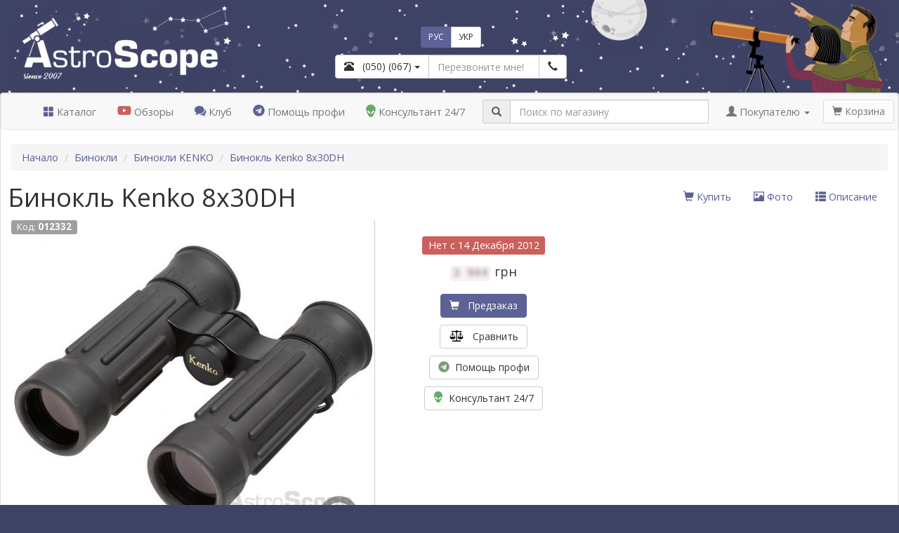

--- FILE ---
content_type: text/html; charset=UTF-8
request_url: https://astroscope.com.ua/binokl_kenko_8x30_dh/12332.htm
body_size: 28630
content:
<!DOCTYPE html>
<html lang="ru">
  <head>
    <meta charset="UTF-8">
    <meta http-equiv="X-UA-Compatible" content="IE=edge">
    <meta name="viewport" content="width=device-width, initial-scale=1">

    <title>&#5129; Купить бинокль Kenko 8x30DH в магазине AstroScope</title>
<meta name="description" content="Нет в наличии &#10060;. Диаметр, мм: 30. Max увеличение: 8. Поле зрения на 1000м: 113. Тип: Roof. Стекла: призмы BAK4, металлическое напыление, просветление многослойное. Защита: водонепроницаемый, газонаполненный, ударостойкий. &#11088; Астромагазин AstroScope &#11088; Работаем с 2007 года &#11088; Профессиональные консультанты &#11088;">
<meta name="keywords" content="">
<meta name="robots" content="index,follow">
<link rel="canonical" href="https://astroscope.com.ua/binokl_kenko_8x30_dh/12332.htm">
<link rel="alternate" media="only screen and (max-width: 640px)" href="https://m.astroscope.com.ua/binokl_kenko_8x30_dh/12332.htm" >

<link rel="alternate" hreflang="ru" href="https://astroscope.com.ua/binokl_kenko_8x30_dh/12332.htm">
<link rel="alternate" hreflang="uk" href="https://astroscope.com.ua/uk/binokl_kenko_8x30_dh/12332.htm">
<link rel="alternate" hreflang="x-default" href="https://astroscope.com.ua/uk/binokl_kenko_8x30_dh/12332.htm">

<meta property="og:type" content="website">
<meta property="og:locale" content="ru_UA">
<meta property="og:site_name" content="Астромагазин AstroScope">
<meta property="og:title" content="Описание, обзор, отзывы на бинокль Kenko 8x30DH">
<meta property="og:description" content="Нет в наличии &#10060;. Диаметр, мм: 30. Max увеличение: 8. Поле зрения на 1000м: 113. Тип: Roof. Стекла: призмы BAK4, металлическое напыление, просветление многослойное. Защита: водонепроницаемый, газонаполненный, ударостойкий. Удобный и надежный интернет-магазин AstroScope.">
<meta property="og:url" content="https://astroscope.com.ua/binokl_kenko_8x30_dh/12332.htm">
<meta property="og:image" content="https://astroscope.com.ua/files/2012/12_04/13_02/u_files_store_3_210644.jpg">
<meta property="fb:app_id" content="1423407161234471"> 
        
    <meta name="theme-color" content="#3e4264">
    <meta name="msapplication-starturl" content="/">   
    <meta name="apple-mobile-web-app-status-bar-style" content="default">
    <meta name="apple-mobile-web-app-title" content="AstroScope">       
    <link rel="manifest" href="/templates/default/manifest.json">
    <link rel="icon" href="/templates/default/images/pwa/LogoStar512.png">       
    <link rel="apple-touch-icon" href="/templates/default/images/pwa/LogoStar512.png">
                  
    <link rel="stylesheet" type="text/css" href="/templates/default/bootstrap.css?256">
<link rel="stylesheet" type="text/css" href="/templates/default/kasdim.css?256">
<link rel="preload" href="/templates/default/icomoon.css" as="style" onload="this.rel='stylesheet'">
<link rel="preload" href="/templates/default/nouislider.css" as="style" onload="this.rel='stylesheet'"> 
      
<script type="text/javascript" src="/templates/default/jquery-1.11.3.js"></script>
<script type="text/javascript" src="/templates/default/bootstrap.js"></script>
<script type="text/javascript" src="/templates/default/bootstrap-bootbox.js"></script>
<script type="text/javascript" src="/templates/default/bootstrap-typeahead.js"></script>
<script type="text/javascript" src="/templates/default/maskedinput.js"></script>        
<script type="text/javascript" src="/templates/default/nouislider.js"></script>    
<script type="text/javascript" src="/templates/default/markerclusterer.js"></script>
<script type="text/javascript" src="/templates/default/kasdim.js?256"></script> 

<script defer type="text/javascript" src="/templates/default/fontawesome.js"></script>
<script defer type="text/javascript" src="/templates/default/showdown.js"></script>      
        
    <!-- Google Tag Manager -->
<script>(function(w,d,s,l,i){w[l]=w[l]||[];w[l].push({'gtm.start':
new Date().getTime(),event:'gtm.js'});var f=d.getElementsByTagName(s)[0],
j=d.createElement(s),dl=l!='dataLayer'?'&l='+l:'';j.async=true;j.src=
'https://www.googletagmanager.com/gtm.js?id='+i+dl;f.parentNode.insertBefore(j,f);
})(window,document,'script','dataLayer','GTM-TC8SLG');</script>
<!-- End Google Tag Manager -->  
         
  </head>         
  
  <body role="document" data-spy="scroll" data-target="#kasdim_scroll_spy" data-offset="150">
    
    <div id="kasdim_loader" style="display:none;"><div style="width:64px; height:64px;"><img src="/templates/default/images/loader.gif" class="img-responsive"/></div></div>  
    
    <div class="kasdim_css_back_top" data-spy="affix" data-offset-top="300">
        <a rel="nofollow" class="btn btn-default btn-xs" href="https://t.me/AstroScope_Help" title="Помощь профи" target=_blank style="margin-bottom: 5px; padding: 5px;">
    <i class="fab fa-telegram text-success" style="font-size: 31pt; ; vertical-align: text-top;"></i>
</a>
        <br> 
        <button type="button" class="btn btn-default btn-xs" onclick="$('html,body').animate({scrollTop:0},'slow');return false;">
            <span class="glyphicon glyphicon-chevron-up"></span>
            <br>наверх
        </button>        
    </div>  
    
    <svg style="display: none;">
    <symbol id="icon-award" viewBox="0 0 170 24">
        <path d="M28 11l1-2-1-1-6-1-1-1-2-5-2-1-2 1-2 5-1 1-6 1-1 1 1 2 4 4v1l-1 6v1l2 1 6-3 6 3 2-1v-1l-1-6v-1l4-4zM62 11l1-2-1-1-6-1-1-1-2-5-2-1-2 1-2 5-1 1-6 1-1 1 1 2 4 4v1l-1 6v1l2 1 6-3 6 3 2-1v-1l-1-6v-1l4-4zM96 11l1-2-1-1-6-1-1-1-2-5-2-1-2 1-2 5-1 1-6 1-1 1 1 2 4 4v1l-1 6v1l2 1 6-3 6 3 2-1v-1l-1-6v-1l4-4zM130 11l1-2-1-1-6-1-1-1-2-5-2-1-2 1-2 5-1 1-6 1-1 1 1 2 4 4v1l-1 6v1l2 1 6-3 6 3a2 2 0 002-1v-1l-1-6v-1l4-4zM164 11l1-2-1-1-6-1-1-1-2-5-2-1-2 1-2 5-1 1-6 1-1 1 1 2 4 4v1l-1 6v1l2 1 6-3 6 3a2 2 0 002-1v-1l-1-6v-1l4-4z"></path>
    </symbol>
    <symbol id="icon-compare" viewBox="0 0 122.88 102.72">
        <path d="M65.61,20.91v72.74h35.63c0.38,0,0.68,0.31,0.68,0.69v7.7c0,0.38-0.31,0.69-0.68,0.69H22.84 c-0.38,0-0.69-0.31-0.69-0.69v-7.7c0-0.38,0.31-0.69,0.69-0.69h35.63l0-72.71c-3.1-1.08-5.56-3.53-6.64-6.63H29.3v3.43 c0,0.38-0.31,0.68-0.68,0.68h-5.78c-0.38,0-0.69-0.31-0.69-0.68v-3.43h-5.73c-0.44,0-0.8-0.31-0.8-0.68V7.84 c0-0.38,0.36-0.69,0.8-0.69h35.43C53.33,2.99,57.31,0,61.99,0c4.68,0,8.66,2.99,10.14,7.16h35.53c0.44,0,0.8,0.31,0.8,0.69v5.78 c0,0.38-0.36,0.68-0.8,0.68h-6.46v3.43c0,0.38-0.31,0.68-0.68,0.68h-5.78c-0.38,0-0.69-0.31-0.69-0.68v-3.43H72.16 C71.09,17.38,68.67,19.81,65.61,20.91L65.61,20.91z M99.66,22.3l22.91,40.48c0.2,0.35,0.29,0.73,0.28,1.1h0.02c0,0.05,0,0.1,0,0.15 c0,9.64-11.35,17.46-25.35,17.46c-13.85,0-25.1-7.65-25.34-17.15c-0.04-0.16-0.06-0.34-0.06-0.51c0-0.44,0.14-0.86,0.37-1.2 l23.43-40.43c0.59-1.02,1.89-1.37,2.91-0.78C99.2,21.65,99.48,21.95,99.66,22.3L99.66,22.3z M99.75,31.11v30.6h17.32L99.75,31.11 L99.75,31.11z M95.67,61.7V31.16L77.96,61.7H95.67L95.67,61.7z M27.54,22.3l22.91,40.48c0.2,0.35,0.29,0.73,0.28,1.1h0.02 c0,0.05,0,0.1,0,0.15c0,9.64-11.35,17.46-25.35,17.46c-13.85,0-25.1-7.65-25.34-17.15C0.02,64.19,0,64.02,0,63.84 c0-0.44,0.14-0.86,0.37-1.2L23.8,22.21c0.59-1.02,1.89-1.37,2.91-0.78C27.08,21.65,27.36,21.95,27.54,22.3L27.54,22.3z M27.63,31.11v30.6h17.32L27.63,31.11L27.63,31.11z M23.54,61.7V31.16L5.84,61.7H23.54L23.54,61.7z M61.99,6.07 c2.59,0,4.69,2.1,4.69,4.69c0,2.59-2.1,4.69-4.69,4.69c-2.59,0-4.69-2.1-4.69-4.69C57.3,8.17,59.4,6.07,61.99,6.07L61.99,6.07z"></path>
    </symbol>   
    <symbol id="icon-alien" viewBox="0 0 386 512.66">
        <path fill-rule="evenodd" clip-rule="evenodd" d="M56.37 52.99c9.36-9.1 19.4-16.98 29.91-23.66C124.72 4.91 170.01-3.91 213.62 1.56c43.59 5.47 85.57 25.24 117.4 57.98a192.01 192.01 0 0 1 24.4 30.87c21.83 34.35 30.54 65.56 30.58 97.33.04 31.4-8.43 62.92-21.04 98.43-9.39 26.48-30.05 71.48-51.66 111.99-18.05 33.83-36.91 64.72-50.7 79.47-18.29 19.56-40.34 33.04-64.83 34.82-21.25 1.55-44.01-5.68-67.28-25.32-16.73-14.12-35.25-41.77-52.46-72.86-23.98-43.28-45.65-93.57-56.24-122.67C6.52 249.61-2.71 207.63.71 167.41 4.17 126.64 20.5 87.87 56.37 52.99zm232.7 202.44c-50.06 19.37-89.62 77.33-78.53 120.12 18.45-1.18 33.77-6.84 48.77-15.2 14.34-7.99 43.17-35.5 60.5-61.18 27.82-41.24 11.84-60.21-30.74-43.74zm-195.92 0c50.05 19.37 89.61 77.33 78.52 120.12-18.45-1.18-33.77-6.84-48.77-15.2-14.34-7.99-43.17-35.5-60.5-61.18-27.82-41.24-11.83-60.21 30.75-43.74z"></path>
    </symbol>           
    <symbol id="icon-connect" viewBox="0 0 122.88 122.88">
        <path d="M5.49,79.09l37.86,37.86C66.37,99.1,36.69,54.35,5.49,79.09L5.49,79.09z M42.39,62.21l18.29,18.29 c1.18,1.18,3.12,1.18,4.3,0l24.2-24.2c6.21-6.21,6.21-16.38,0-22.59v0c-6.21-6.21-16.38-6.21-22.59,0l-24.2,24.2 C41.2,59.09,41.2,61.02,42.39,62.21L42.39,62.21z M24.5,104.83L20.33,109c-1.48,1.48-3.89,1.48-5.38,0c-1.48-1.49-1.48-3.89,0-5.38 l4.17-4.17l-17-17l0.01-0.01c-0.13-0.13-0.25-0.26-0.36-0.4C0.15,80,0.49,77.01,2.54,75.38c13.15-10.43,26.24-10.1,36.28-4.46 c1.85,1.04,3.59,2.26,5.2,3.64l1.99-1.99l-6.99-6.99c-1.52-1.52-2.28-3.52-2.28-5.51c0-1.99,0.76-3.99,2.28-5.51l5.92-5.92 l-5.11-5.11l-3.76,3.76h0c-1.22,1.22-2.83,1.84-4.44,1.84c-1.59,0-3.19-0.61-4.42-1.84l-0.01-0.01l-0.01,0.01h0L3.53,23.62 c-1.22-1.22-1.84-2.83-1.84-4.44c0-1.59,0.62-3.19,1.85-4.43l-0.01-0.01L16.44,1.84l0,0c0.16-0.16,0.33-0.31,0.51-0.44 C18.09,0.47,19.48,0,20.87,0c1.59,0,3.19,0.61,4.42,1.84l0.01,0.01l0.01-0.01l0,0L48.97,25.5v0c1.22,1.22,1.84,2.83,1.84,4.44 c0,1.6-0.61,3.21-1.84,4.44v0l-3.77,3.77l5.11,5.11l12.91-12.91c4.03-4.03,9.35-6.05,14.66-6.05c5.31,0,10.62,2.02,14.66,6.05v0 c4.03,4.03,6.05,9.35,6.05,14.66c0,5.31-2.02,10.62-6.05,14.66L79.63,72.56l5.11,5.11l3.77-3.76c1.22-1.22,2.83-1.84,4.44-1.84 c1.6,0,3.21,0.61,4.44,1.84l23.66,23.66l0,0c1.22,1.22,1.84,2.83,1.84,4.44c0,1.6-0.61,3.21-1.84,4.44l0,0l-12.91,12.91 c-1.22,1.22-2.83,1.84-4.44,1.84c-1.6,0-3.21-0.61-4.44-1.84L75.6,95.69c-1.22-1.22-1.84-2.83-1.84-4.44 c0-1.59,0.61-3.19,1.84-4.42l0.01-0.01l-0.01-0.01l3.76-3.77l-5.11-5.11l-5.92,5.92c-1.52,1.52-3.52,2.28-5.51,2.28 c-1.99,0-3.99-0.76-5.51-2.28l-5.92-5.92l-2.15,2.15c2.47,3.26,4.37,6.93,5.57,10.75c3.27,10.41,1.4,21.91-8.23,29.61 c-1.86,1.73-4.78,1.68-6.59-0.13L24.5,104.83L24.5,104.83z M0.13,106.96c-0.53-1.89,0.57-3.86,2.47-4.39 c1.89-0.53,3.86,0.57,4.39,2.47c1,3.53,2.38,6.2,4.16,7.99c1.6,1.61,3.6,2.53,6.03,2.73c1.96,0.16,3.42,1.88,3.26,3.85 c-0.16,1.96-1.88,3.42-3.85,3.26c-4.17-0.36-7.65-1.98-10.48-4.83C3.45,115.38,1.47,111.67,0.13,106.96L0.13,106.96z"></path>
    </symbol>           
</svg>


    
<script>
    if ('serviceWorker' in navigator) { navigator.serviceWorker.register('/templates/default/sw.js'); }            
</script>

    <!-- Google Tag Manager (noscript) -->
<noscript><iframe src="https://www.googletagmanager.com/ns.html?id=GTM-TC8SLG"
height="0" width="0" style="display:none;visibility:hidden"></iframe></noscript>
<!-- End Google Tag Manager (noscript) -->  
    
<script type="application/ld+json">
{
  "@context": "https://schema.org",
  "@type": "Organization",
  "@id": "https://astroscope.com.ua/#organization",
  "name": "Астромагазин AstroScope",
  "url": "https://astroscope.com.ua",
  "logo": "https://astroscope.com.ua/templates/default/images/design/logo_short_share_medium.png",
  "telephone": "+38(050)307-88-45",
  "email": "help@astroscope.com.ua",
  "sameAs": [
    "https://www.facebook.com/AstroScope.UA", 
    "https://www.youtube.com/user/AstroBioScope"
  ],
  "contactPoint": {
    "@type": "ContactPoint",
    "telephone": "+38(050)307-88-45",
    "contactType": "customer service",
    "areaServed": "UA",
    "availableLanguage": ["Ukrainian", "Russian"]
  }
}
</script>


<script type="application/ld+json">
{
    "@context": "https://schema.org",
    "@type": "WebSite",                
    "name": "Астромагазин AstroScope",
    "url": "https://astroscope.com.ua",
    "potentialAction": 
    {
        "@type": "SearchAction",
        "target": "https://astroscope.com.ua/?base=search&key={search_term_string}",
        "query-input": "required name=search_term_string"
    }
}
</script>    
      
    



<script type="application/ld+json">
{
    "@context": "https://schema.org",
    "@type": "Product",
    "sku": "12332",
    "mpn": "",
    "gtin": "",
    "url": "https://astroscope.com.ua/binokl_kenko_8x30_dh/12332.htm",
    "name": "Бинокль Kenko 8x30DH",
    "category": "Бинокли",
    "description": "Диаметр, мм: 30. Max увеличение: 8. Поле зрения на 1000м: 113. Тип: Roof. Стекла: призмы BAK4, металлическое напыление, просветление многослойное. Защита: водонепроницаемый, газонаполненный, ударостойкий",
    "brand": {
        "@type": "Brand",
        "name": "KENKO"
    },
    "image": [
        "https://astroscope.com.ua/files/2012/12_04/13_02/u_files_store_3_210644.jpg"
    ],
    "offers": {
        "@type": "Offer",
        "url": "https://astroscope.com.ua/binokl_kenko_8x30_dh/12332.htm",
        "itemCondition": "https://schema.org/NewCondition",
        "availability": "https://schema.org/OutOfStock",
        "price": 3984,
        "priceCurrency": "UAH",
        "priceValidUntil": "2026-02-26",
        "shippingDetails": {
            "@type": "OfferShippingDetails",
            "shippingRate": {
                "@type": "MonetaryAmount",
                "value": "80",
                "currency": "UAH"
            },
            "shippingDestination": {
                "@type": "DefinedRegion",
                "addressCountry": "UA"
            },
            "deliveryTime": {
                "@type": "ShippingDeliveryTime",
                "handlingTime": {
                    "@type": "QuantitativeValue",
                    "minValue": 0,
                    "maxValue": 1,
                    "unitCode": "DAY"
                },
                "transitTime": {
                    "@type": "QuantitativeValue",
                    "minValue": 1,
                    "maxValue": 3,
                    "unitCode": "DAY"
                }
            }
        },
        "hasMerchantReturnPolicy": {
            "@type": "MerchantReturnPolicy",
            "returnPolicyCategory": "https://schema.org/MerchantReturnFiniteReturnWindow",
            "merchantReturnDays": 14,
            "returnMethod": "https://schema.org/ReturnInStore",
            "returnFees": "https://schema.org/FreeReturn",
            "returnPolicyLabel": "Обмен/возврат товара в течение 14 дней",
            "applicableCountry": "UA"
        }
    }
}
</script>

<div class="container-fluid kasdim_css_max_width">
    <div class="row"> 
        <div class="col-xs-12 col-sm-5 col-md-4 col-lg-4">
            <a href="/"><img src="/templates/default/images/design/logo_main_hi.png" class="img-responsive" style="height: 132px" title="AstroScope"></a>      
        </div>
        <div class="hidden-xs col-sm-7 col-md-8 col-lg-8" style="position: relative;">        
            <div style="position: absolute; bottom: 20px; width: 50%; max-width: 400px; display: table;">
    <div class="text-center" style="margin-bottom: 10px;">             
        <div class="btn-group">        
            <a href="https://astroscope.com.ua/binokl_kenko_8x30_dh/12332.htm" class="btn btn-sm btn-primary">РУС</a>            
            <a href="https://astroscope.com.ua/uk/binokl_kenko_8x30_dh/12332.htm" class="btn btn-sm btn-default">УКР</a>
        </div>                 
    </div>     
    <div class="input-group" style="max-width: 330px; margin-right: auto; margin-left: auto;">
        <div class="input-group-btn">        
            <button class="btn btn-default dropdown-toggle" type="button" data-toggle="dropdown">
                <span id="kasdim_phone" class="gtm_phone"><span class="glyphicon glyphicon-phone-alt"></span> &nbsp; (050) (067)</span>
                <span class="caret gtm_phone"></span>
            </button>
            <ul class="dropdown-menu">
                <li class="dropdown-header">Работаем каждый день с 9<sup>00</sup> до 21<sup>00</sup></li>
                <li class="text-nowrap"><a rel="nofollow" href="https://t.me/AstroScope_Help" class="kasdim_phone_set" style=""><img src="/files/2024/11_25/23_55/files_advert_text_1_2191.png" height=16 style="vertical-align: -3px;"> &nbsp;  Помощь профи</a></li><li class="text-nowrap"><a rel="nofollow" href="/?base=ai" class="kasdim_phone_set" style=""><img src="/files/2026/01_15/13_48/files_advert_text_1_2218.png" height=16 style="vertical-align: -3px;"> &nbsp;  Консультант 24/7</a></li><li role="separator" class="divider"></li><li class="text-nowrap"><a rel="nofollow" href="tel:+380503078845" class="kasdim_phone_set" style=""><img src="/files/2024/11_25/23_46/files_advert_text_1_2187.png" height=16 style="vertical-align: -3px;"> &nbsp;  (050) 307-88-45</a></li><li class="text-nowrap"><a rel="nofollow" href="tel:+380674858845" class="kasdim_phone_set" style=""><img src="/files/2024/11_25/23_50/files_advert_text_1_2188.png" height=16 style="vertical-align: -3px;"> &nbsp;  (067) 485-88-45</a></li><li class="text-nowrap"><a rel="nofollow" href="tel:+380931776272" class="kasdim_phone_set" style=""><img src="/files/2024/11_25/23_54/files_advert_text_1_2190.png" height=16 style="vertical-align: -3px;"> &nbsp;  (093) 177-62-72</a></li><li class="text-nowrap"><a rel="nofollow" href="tel:+380914810363" class="kasdim_phone_set" style=""><img src="/files/2024/11_25/23_58/files_advert_text_1_2192.png" height=16 style="vertical-align: -3px;"> &nbsp;  (091) 481-03-63</a></li><li role="separator" class="divider"></li><li class="text-nowrap"><a rel="nofollow" href="mailto:help@astroscope.com.ua" class="kasdim_phone_set" style=""><img src="/files/2024/11_26/00_08/files_advert_text_1_2198.png" height=16 style="vertical-align: -3px;"> &nbsp;  help@astroscope.com.ua</a></li>
            </ul>                     
        </div>      
        <input id="kasdim_callback_number" type="text" class="form-control" placeholder="Перезвоните мне!">
        <div class="input-group-btn">
            <button id="kasdim_callback_btn" type="button" class="btn btn-default"><span class="glyphicon glyphicon-earphone"></span></button>            
        </div>                                             
    </div>
</div>


            <img src="/templates/default/images/design/love_pair_hi.png" class="img-responsive pull-right" style="height: 132px">
        </div>
    </div> 
</div>          
<div class="container-fluid hidden-xs kasdim_css_max_width">                              
    <div class="row">                                
        <div class="col-sm-12 col-md-12 col-lg-12" style="padding: 0px;" >       
                                                              
            <div class="panel panel-default" style="margin-bottom: 0px;">
                <div id="kasdim_page" class="panel-body" style="padding: 0px; min-height: 70vh;">
                                                                                                              
                    <div style="min-height: 50px;">
                    <div id="kasdim_nav_menu" class="kasdim_css_nav_menu" data-spy="affix" data-offset-top="135">                        
                        <nav class="navbar navbar-default" style="margin-bottom: 0px;">
                        
                            <div class="navbar-header">                                              
                                <div data-spy="affix" data-offset-top="132" class="kasdim_css_nav_logo hidden-sm">
                                    <a href="/"><img src="/templates/default/images/design/logo_hit_hi.png" class="img-responsive" align=left style="height: 32px; margin: 7px 5px 0px 10px" title="AstroScope"></a>
                                </div>                                    
                            </div>
                                             
                            <ul class="nav navbar-nav hidden-sm">           
                                <li class="kasdim_btn_cataloge"><a href="#"><span class="glyphicon glyphicon-th-large" style="color: #5C6296"></span> Каталог</a></li>                                                                         
                                <li><a rel="nofollow" href="https://www.youtube.com/user/AstroBioScope" target=_blank><i class="fab fa-youtube" style="font-size: 13pt; color: #cb5f5c; vertical-align: text-top;"></i> Обзоры</a></li>
                                <li><a href="https://astroscope.ua" target=_blank><span class="icon-bubbles" style="color: #5C6296"></span> Клуб</a></li>                                                                                                                                                                      
                                <li><a rel="nofollow" href="https://t.me/AstroScope_Help" target=_blank><i class="fab fa-telegram" style="font-size: 13pt; color: #5C6296; vertical-align: text-top;"></i> Помощь профи</a></li>
                                <li><a rel="nofollow" href="/?base=ai"><svg class="kasdim_css_icon alien"><use href="#icon-alien"></use></svg> Консультант 24/7</a></li>
                            </ul>         
    
                            <ul class="nav navbar-nav hidden-md hidden-lg">
                                <li class="dropdown">
                                    <a href="#" class="dropdown-toggle" data-toggle="dropdown">                         
                                        <span class="glyphicon glyphicon-th"></span> Разделы сайта <span class="caret"></span>
                                    </a>
                                    <ul class="dropdown-menu">                                      
                                        <li class="kasdim_btn_cataloge"><a href="#"><span class="glyphicon glyphicon-th-large" style="color: #5C6296"></span> Каталог</a></li>                                        
                                        <li><a rel="nofollow" href="https://t.me/AstroScope_Help" target=_blank><i class="fab fa-telegram" style="font-size: 13pt; color: #5C6296; vertical-align: text-top;"></i> Помощь профи</a></li>
                                        <li><a rel="nofollow" href="/?base=ai"><span class="glyphicon glyphicon-question-sign" style="color: #5C6296"></span> Консультант 24/7</a></li>
                                        <li><a rel="nofollow" href="https://www.youtube.com/user/AstroBioScope" target=_blank><i class="fab fa-youtube" style="font-size: 13pt; color: #5C6296; vertical-align: text-top;"></i> Обзоры</a></li>                                        
                                        <li><a href="/lib/"><span class="glyphicon glyphicon-book" style="color: #5C6296"></span> Статьи</a></li>                                                                                                                                                                                                              
                                        <li><a rel="nofollow" href="https://astroscope.ua" target=_blank><span class="icon-bubbles" style="color: #5C6296"></span> Клуб</a></li>
                                        <li><a rel="nofollow" href="https://t.me/AstroSale" target=_blank><span class="glyphicon glyphicon-retweet" style="color: #5C6296"></span> Барахолка</a></li>
                                        
                                    </ul>        
                                </li>           
                            </ul>    
                            
                            <ul class="nav navbar-nav navbar-right" style="margin-right: 5px;">                                                         
                                <li class="dropdown">
                                    <a href="#" class="dropdown-toggle" data-toggle="dropdown">
                                        <span class="glyphicon glyphicon-user"></span> Покупателю <span class="caret"></span>
                                    </a>
                                    <ul class="dropdown-menu">
    <li><a rel="nofollow" href="https://my.astroscope.com.ua/">Персональный раздел</a></li>
<li><a rel="nofollow" href="/buyer/rules/">Доставка, оплата, гарантия</a></li>
<li><a rel="nofollow" href="/buyer/discount/">Дисконтная программа</a></li>
<li><a rel="nofollow" href="/buyer/card_activate/">Активация дисконтной карты</a></li>
<li><a rel="nofollow" href="/buyer/public_offer/">Договор публичной оферты</a></li>
<li><a rel="nofollow" href="https://t.me/AstroScope_Help">Задать вопрос</a></li>
<li><a rel="nofollow" href="https://t.me/AstroSale">Барахолка</a></li>
<li><a rel="nofollow" href="/lib/">Библиотека</a></li>
<li><a rel="nofollow" href="https://astroscope.ua/">Клуб AstroScope</a></li>

</ul>
                                </li>  
                                <li>&nbsp;</li>    
                                <li><p class="navbar-btn"><a href="/?base=basket" class="btn btn-default disabled kasdim_basket_btn"><span class="glyphicon glyphicon-shopping-cart"></span> Корзина</a></p></li>
                            </ul>   
     
                            <form class="navbar-form" method=GET action="/">
                                <input type="hidden" name="base" value="search">
                                <div class="form-group" style="display: inline;">
                                    <div class="input-group" style="display: table; padding: 0px 10px; position: relative;">
                                        <span class="input-group-addon" style="width: 1%;"><span class="glyphicon glyphicon-search"></span></span>                                    
                                        <input type="text" class="form-control" placeholder="Поиск по магазину" id="kasdim_search_field" name="key" value="" autocomplete="off">                                              
                                        <div class="panel panel-default kasdim_css_search_window" id="kasdim_search_window" style="display: none;">
                                            <div class="panel-body">
                                                <p class="well text-center">...секундочку...</p>
                                                <div class="progress">
                                                    <div class="progress-bar progress-bar-success progress-bar-striped active" aria-valuenow="100" aria-valuemin="0" aria-valuemax="100" style="width: 100%"></div>
                                                </div>                
                                            </div>
                                        </div>
                                    </div>
                                </div>
                            </form>                             
                        </nav> 
                    </div> 
                    </div>
                    
                    <div class="row" id="kasdim_cataloge" style="display: none; margin: 0px;">
    <div class="col-sm-4 col-md-4 col-lg-3" style="padding: 15px;">           
        <div class="panel-group" id="kasdim_cataloge_groups">
          
            <div class="panel panel-default">
    <div class="panel-heading kasdim_cataloge_group" 
        id="kasdim_cataloge_1703"                                  
        data-toggle="collapse" 
        data-parent="#kasdim_cataloge_groups" 
        href="#kasdim_cataloge_group_1703" 
        style="cursor: pointer;">
        <p class="panel-title kasdim_css_h4"><b><span class="glyphicon glyphicon-folder-close"></span> &nbsp; Телескопы и аксессуары</b></p>
    </div>
    <div id="kasdim_cataloge_group_1703" class="panel-collapse collapse">          
        <div class="list-group">
            <a href="/telescopes/" class="list-group-item kasdim_cataloge_section" data-pano="true" data-id="24"><span class="glyphicon"></span> Телескопы</a><a href="/telescope_accessories/eyepiece_part/" class="list-group-item kasdim_cataloge_section" data-pano="true" data-id="338"><span class="glyphicon"></span> Окуляры, фильтры, призмы, зеркала</a><a href="/telescope_accessories/astrophotography/" class="list-group-item kasdim_cataloge_section" data-pano="true" data-id="342"><span class="glyphicon"></span> Астрокамеры, адаптеры, корректоры</a><a href="/telescope_accessories/telescope_part/" class="list-group-item kasdim_cataloge_section" data-pano="true" data-id="339"><span class="glyphicon"></span> Искатели, фокусеры, кольца</a><a href="/telescope_accessories/mount_part/" class="list-group-item kasdim_cataloge_section" data-pano="true" data-id="341"><span class="glyphicon"></span> Монтировки и треноги</a><a href="/telescope_accessories_more/" class="list-group-item kasdim_cataloge_section" data-pano="true" data-id="596"><span class="glyphicon"></span> Средства для ухода и хранения</a><a href="/telescope_lib/" class="list-group-item kasdim_cataloge_section" data-pano="true" data-id="2804"><span class="glyphicon"></span> Литература, сувениры, планетарии</a>
        </div>                        
    </div>
</div>

<script>

if ( false )
{    
    $('#kasdim_cataloge_group_1703').addClass('in');
    $('#kasdim_cataloge_1703').find('.glyphicon').toggleClass('glyphicon-folder-open').toggleClass('glyphicon-folder-close');           
} 

</script><div class="panel panel-default">
    <div class="panel-heading kasdim_cataloge_group" 
        id="kasdim_cataloge_1704"                                  
        data-toggle="collapse" 
        data-parent="#kasdim_cataloge_groups" 
        href="#kasdim_cataloge_group_1704" 
        style="cursor: pointer;">
        <p class="panel-title kasdim_css_h4"><b><span class="glyphicon glyphicon-folder-close"></span> &nbsp; Бинокли, подзорные трубы</b></p>
    </div>
    <div id="kasdim_cataloge_group_1704" class="panel-collapse collapse">          
        <div class="list-group">
            <a href="/binoculars/" class="list-group-item active kasdim_cataloge_section" data-pano="true" data-id="69"><span class="glyphicon glyphicon-check"></span> Бинокли</a><a href="/monoculars/" class="list-group-item kasdim_cataloge_section" data-pano="true" data-id="2066"><span class="glyphicon"></span> Монокуляры</a><a href="/spyglass/" class="list-group-item kasdim_cataloge_section" data-pano="true" data-id="83"><span class="glyphicon"></span> Подзорные трубы</a><a href="/tripod/" class="list-group-item kasdim_cataloge_section" data-pano="true" data-id="634"><span class="glyphicon"></span> Штативы и адаптеры</a><a href="/binocular_accessories/eyepiece/" class="list-group-item kasdim_cataloge_section" data-pano="false" data-id="696"><span class="glyphicon"></span> Окуляры, фотоадаптеры, крышки</a><a href="/binocular_accessories/case/" class="list-group-item kasdim_cataloge_section" data-pano="false" data-id="635"><span class="glyphicon"></span> Кейсы, чехлы, сумки, ремни</a>
        </div>                        
    </div>
</div>

<script>

if ( true )
{    
    $('#kasdim_cataloge_group_1704').addClass('in');
    $('#kasdim_cataloge_1704').find('.glyphicon').toggleClass('glyphicon-folder-open').toggleClass('glyphicon-folder-close');           
} 

</script><div class="panel panel-default">
    <div class="panel-heading kasdim_cataloge_group" 
        id="kasdim_cataloge_1705"                                  
        data-toggle="collapse" 
        data-parent="#kasdim_cataloge_groups" 
        href="#kasdim_cataloge_group_1705" 
        style="cursor: pointer;">
        <p class="panel-title kasdim_css_h4"><b><span class="glyphicon glyphicon-folder-close"></span> &nbsp; Микроскопы, лупы</b></p>
    </div>
    <div id="kasdim_cataloge_group_1705" class="panel-collapse collapse">          
        <div class="list-group">
            <a href="/magnifiers/" class="list-group-item kasdim_cataloge_section" data-pano="true" data-id="834"><span class="glyphicon"></span> Лупы</a><a href="/microscope/" class="list-group-item kasdim_cataloge_section" data-pano="true" data-id="118"><span class="glyphicon"></span> Микроскопы</a><a href="/microscope_accessories/eyepiece_part/" class="list-group-item kasdim_cataloge_section" data-pano="true" data-id="2420"><span class="glyphicon"></span> Окуляры, объективы, освещение</a><a href="/microscope_accessories/cameras_part/" class="list-group-item kasdim_cataloge_section" data-pano="true" data-id="2421"><span class="glyphicon"></span> Цифровые камеры и адаптеры</a><a href="/microscope_accessories/tools_part/" class="list-group-item kasdim_cataloge_section" data-pano="true" data-id="2422"><span class="glyphicon"></span> Инструменты, стекла, реактивы</a><a href="/microscope_lib/" class="list-group-item kasdim_cataloge_section" data-pano="true" data-id="2806"><span class="glyphicon"></span> Литература, препараты</a><a href="/magnifiers_accessories/" class="list-group-item kasdim_cataloge_section" data-pano="false" data-id="1969"><span class="glyphicon"></span> Аксессуары к лупам</a>
        </div>                        
    </div>
</div>

<script>

if ( false )
{    
    $('#kasdim_cataloge_group_1705').addClass('in');
    $('#kasdim_cataloge_1705').find('.glyphicon').toggleClass('glyphicon-folder-open').toggleClass('glyphicon-folder-close');           
} 

</script><div class="panel panel-default">
    <div class="panel-heading kasdim_cataloge_group" 
        id="kasdim_cataloge_736"                                  
        data-toggle="collapse" 
        data-parent="#kasdim_cataloge_groups" 
        href="#kasdim_cataloge_group_736" 
        style="cursor: pointer;">
        <p class="panel-title kasdim_css_h4"><b><span class="glyphicon glyphicon-folder-close"></span> &nbsp; Метеостанции, барометры</b></p>
    </div>
    <div id="kasdim_cataloge_group_736" class="panel-collapse collapse">          
        <div class="list-group">
            <a href="/meteostations/" class="list-group-item kasdim_cataloge_section" data-pano="true" data-id="363"><span class="glyphicon"></span> Метеостанции</a><a href="/weather_stations/" class="list-group-item kasdim_cataloge_section" data-pano="true" data-id="507"><span class="glyphicon"></span> Барометры</a><a href="/thermometers/" class="list-group-item kasdim_cataloge_section" data-pano="true" data-id="2693"><span class="glyphicon"></span> Термометры/Гигрометры</a><a href="/anemometers/" class="list-group-item kasdim_cataloge_section" data-pano="false" data-id="518"><span class="glyphicon"></span> Анемометры</a><a href="/meteostation_accessories/sensors/" class="list-group-item kasdim_cataloge_section" data-pano="false" data-id="681"><span class="glyphicon"></span> Датчики и аксессуары</a>
        </div>                        
    </div>
</div>

<script>

if ( false )
{    
    $('#kasdim_cataloge_group_736').addClass('in');
    $('#kasdim_cataloge_736').find('.glyphicon').toggleClass('glyphicon-folder-open').toggleClass('glyphicon-folder-close');           
} 

</script>            
  
        </div>
    </div>
    <div class="col-sm-8 col-md-8 col-lg-9" id="kasdim_cataloge_pano" style="padding: 0px 55px 0px 0px;">
                   
                  

<div class="row">
    <div class="col-sm-4 col-md-3 col-lg-3" style="position: relative;" align=center>
        <br><br>                   
        <a href="/binoculars/"><img src="/files/2019/02_08/14_45/u_files_store_24_296.jpg" class="img-responsive" title="" style="min-height: 200px;"></a>                
        <div style="position: absolute; top: 260px; left: 50%; opacity: 0.9">
            <a href="/binoculars/" class="btn btn-primary" style="position: relative; left: -50%;">
                <span class="glyphicon glyphicon-share"></span> &nbsp; Все бинокли
            </a>               
        </div>
    </div>
    <div class="col-sm-8 col-md-5 col-lg-5">
        <p class="page-header kasdim_css_h4" style="margin: 10px 0px;">Быстрый выбор</p>
<ul class="kasdim_cataloge_filter" style="padding-left: 15px;">
    <li style="display: list-item"><a href="/binoculars/?preset=binoculars_astronomy">Астрономические бинокли</a></li><li style="display: list-item"><a href="/binoculars/?preset=binoculars_resistant">Сверхзащищенные бинокли</a></li><li style="display: list-item"><a href="/binoculars/?preset=binoculars_hunt">Бинокли для охоты и рыбалки</a></li><li style="display: list-item"><a href="/binoculars/?preset=binoculars_small">Компактные бинокли</a></li><li style="display: list-item"><a href="/binoculars/?preset=binoculars_field">Полевые бинокли</a></li><li style="display: list-item"><a href="/binoculars/?preset=binoculars_night">Бинокли для сумерек</a></li><li style="display: list-item"><a href="/binoculars/?preset=binoculars_vip">Бинокли VIP класса</a></li><li style="display: list-item"><a href="/binoculars/?preset=binoculars_sea">Морские бинокли</a></li><li style="display: list-item"><a href="/binoculars/?preset=binoculars_children">Детские бинокли</a></li><li style="display: list-item"><a href="/binoculars/?preset=binoculars_tourist">Туристические бинокли</a></li><li style="display: list-item"><a href="/binoculars/?preset=binoculars_theater">Театральные бинокли</a></li>
</ul><p class="page-header kasdim_css_h4" style="margin: 10px 0px;">Защита</p>
<ul class="kasdim_cataloge_filter" style="padding-left: 15px;">
    <li style="display: list-item"><a href="/binoculars/?info76=1456">брызгозащищенный</a></li><li style="display: list-item"><a href="/binoculars/?info76=6719">водозащищенный</a></li><li style="display: list-item"><a href="/binoculars/?info76=1455">водонепроницаемый</a></li><li style="display: list-item"><a href="/binoculars/?info76=2729">газонаполненный</a></li><li style="display: list-item"><a href="/binoculars/?info76=2728">ударостойкий</a></li>
</ul>           
    </div>
    <div class="hidden-sm col-md-4 col-lg-4">
        <p class="page-header kasdim_css_h4" style="margin: 10px 0px;">Стекла</p>
<ul class="kasdim_cataloge_filter" style="padding-left: 15px;">
    <li style="display: list-item"><a href="/binoculars/?info962=2736">ED-стекло</a></li><li style="display: list-item"><a href="/binoculars/?info962=2731">призмы BAK4</a></li><li style="display: list-item"><a href="/binoculars/?info962=6450">призмы BK7</a></li><li style="display: list-item"><a href="/binoculars/?info962=3439">призмы K9</a></li><li style="display: list-item"><a href="/binoculars/?info962=2733">фазовая корреция</a></li><li style="display: list-item"><a href="/binoculars/?info962=4088">диэлектрическое напыление</a></li><li style="display: list-item"><a href="/binoculars/?info962=2862">металлическое напыление</a></li><li style="display: list-item"><a href="/binoculars/?info962=6643">просветление полное многослойное</a></li><li style="display: list-item"><a href="/binoculars/?info962=6451">просветление многослойное</a></li><li style="display: list-item"><a href="/binoculars/?info962=6625">просветление полное</a></li><li style="display: list-item"><a href="/binoculars/?info962=6644">просветление однослойное</a></li><li style="display: list-item"><a href="/binoculars/?info962=6499">антибликовое покрытие</a></li><li style="display: list-item"><a href="/binoculars/?info962=6621">оптический пластик</a></li><li style="display: list-item"><a href="/binoculars/?info962=3872">асферические линзы</a></li>
</ul><p class="page-header kasdim_css_h4" style="margin: 10px 0px;">Фокусировка</p>
<ul class="kasdim_cataloge_filter" style="padding-left: 15px;">
    <li style="display: list-item"><a href="/binoculars/?info964=3513">раздельная</a></li><li style="display: list-item"><a href="/binoculars/?info964=3413">центральная</a></li><li style="display: list-item"><a href="/binoculars/?info964=6722">маховик на корпусе</a></li><li style="display: list-item"><a href="/binoculars/?info964=6723">кольцом на окуляре</a></li><li style="display: list-item"><a href="/binoculars/?info964=6457">фиксированная</a></li>
</ul>           
    </div>    
</div>

<div class="alert alert-warning" style="padding: 15px 0px 0px 0px;">  
    <div id="kasdim_goods_action_16" class="carousel slide" data-ride="carousel" data-interval="false">
        <div class="carousel-inner">
                <div class="item active">
        <div class="row pad5" style="padding: 0px 40px;"> 
            <div class="col-sm-3 col-md-3 col-lg-3">
    <a href="/kak_vybrat_binokl/29313.htm" title="Как выбрать бинокль?" class="thumbnail">
      <div style="position: absolute;"><span class="label label-success">Статья</span><br></div>    
        <div class="caption" align="center"><img src="/files/2017/06_23/10_45/u_files_store_49_46.jpg" class="img-responsive  img-rounded"></div>
        <div class="hidden-sm text-center" style="height: 43px; overflow: hidden;">            
            Как выбрать бинокль?
        </div>                      
    </a>
</div>

<div class="col-sm-3 col-md-3 col-lg-3">
    <a href="/binoculars/?info971=8091" title="Акция: L-адаптер в подарок" class="thumbnail">
      <div style="position: absolute;"><span class="label label-danger">Акция</span><br></div>    
        <div class="caption" align="center"><img src="/files/2021/11_28/15_22/u_files_store_24_105.jpg" class="img-responsive  img-rounded"></div>
        <div class="hidden-sm text-center" style="height: 43px; overflow: hidden;">            
            Акция: L-адаптер в подарок
        </div>                      
    </a>
</div>

<div class="col-sm-3 col-md-3 col-lg-3">
    <a href="/binoculars/?info971=8090" title="Акция: набор для чистки в подарок" class="thumbnail">
      <div style="position: absolute;"><span class="label label-danger">Акция</span><br></div>    
        <div class="caption" align="center"><img src="/files/2021/11_28/15_14/u_files_store_24_129.jpg" class="img-responsive  img-rounded"></div>
        <div class="hidden-sm text-center" style="height: 43px; overflow: hidden;">            
            Акция: набор для чистки в подарок
        </div>                      
    </a>
</div>

<div class="col-sm-3 col-md-3 col-lg-3">
    <a href="/binoculars/?info971=6856" title="Акция: калейдоскоп подарков" class="thumbnail">
      <div style="position: absolute;"><span class="label label-danger">Акция</span><br></div>    
        <div class="caption" align="center"><img src="/files/2017/11_15/15_57/u_files_store_24_3294.jpg" class="img-responsive  img-rounded"></div>
        <div class="hidden-sm text-center" style="height: 43px; overflow: hidden;">            
            Акция: калейдоскоп подарков
        </div>                      
    </a>
</div>


        </div>
    </div>    <div class="item ">
        <div class="row pad5" style="padding: 0px 40px;"> 
            <div class="col-sm-3 col-md-3 col-lg-3">
    <a href="/binoculars/?info338=4898" title="Обзоры биноклей от AstroScope" class="thumbnail">
      <div style="position: absolute;"></div>    
        <div class="caption" align="center"><img src="/files/2018/11_09/21_47/u_files_store_1_19.png" class="img-responsive  img-rounded"></div>
        <div class="hidden-sm text-center" style="height: 43px; overflow: hidden;">            
            Обзоры биноклей от AstroScope
        </div>                      
    </a>
</div>

<div class="col-sm-3 col-md-3 col-lg-3">
    <a href="/pokupka_i_ekspluataciya_binoklya/29314.htm" title="Эксплуатация бинокля" class="thumbnail">
      <div style="position: absolute;"><span class="label label-success">Статья</span><br></div>    
        <div class="caption" align="center"><img src="/files/2017/06_23/10_46/u_files_store_49_47.jpg" class="img-responsive  img-rounded"></div>
        <div class="hidden-sm text-center" style="height: 43px; overflow: hidden;">            
            Эксплуатация бинокля
        </div>                      
    </a>
</div>

<div class="col-sm-3 col-md-3 col-lg-3">
    <a href="/binokulyarnaya_vselennaya/29324.htm" title="Бинокулярная Вселенная" class="thumbnail">
      <div style="position: absolute;"><span class="label label-success">Статья</span><br></div>    
        <div class="caption" align="center"><img src="/files/2017/06_23/10_48/u_files_store_49_48.jpg" class="img-responsive  img-rounded"></div>
        <div class="hidden-sm text-center" style="height: 43px; overflow: hidden;">            
            Бинокулярная Вселенная
        </div>                      
    </a>
</div>

<div class="col-sm-3 col-md-3 col-lg-3">
    <a href="/telescope_accessories/caring/" title="Товары для чистки оптики" class="thumbnail">
      <div style="position: absolute;"></div>    
        <div class="caption" align="center"><img src="/files/2017/07_05/13_53/u_files_store_24_1216.jpg" class="img-responsive  img-rounded"></div>
        <div class="hidden-sm text-center" style="height: 43px; overflow: hidden;">            
            Товары для чистки оптики
        </div>                      
    </a>
</div>


        </div>
    </div>    <div class="item ">
        <div class="row pad5" style="padding: 0px 40px;"> 
            <div class="col-sm-3 col-md-3 col-lg-3">
    <a href="/berezhyom_optiku/29322.htm" title="Бережем оптику!" class="thumbnail">
      <div style="position: absolute;"><span class="label label-success">Статья</span><br></div>    
        <div class="caption" align="center"><img src="/files/2017/07_06/12_11/u_files_store_24_276.jpg" class="img-responsive  img-rounded"></div>
        <div class="hidden-sm text-center" style="height: 43px; overflow: hidden;">            
            Бережем оптику!
        </div>                      
    </a>
</div>

<div class="col-sm-3 col-md-3 col-lg-3">
    <a href="/aberracii_teleskopov_i_testirovanie_optiki/29325.htm" title="Аберации оптики" class="thumbnail">
      <div style="position: absolute;"><span class="label label-success">Статья</span><br></div>    
        <div class="caption" align="center"><img src="/files/2017/07_06/12_24/u_files_store_24_307.jpg" class="img-responsive  img-rounded"></div>
        <div class="hidden-sm text-center" style="height: 43px; overflow: hidden;">            
            Аберации оптики
        </div>                      
    </a>
</div>

<div class="col-sm-3 col-md-3 col-lg-3">
    <a href="http://www.astroscope.ua/viewforum.php?f=12" title="Форум о биноклях" class="thumbnail">
      <div style="position: absolute;"></div>    
        <div class="caption" align="center"><img src="/files/2017/07_07/11_06/u_files_store_24_74.jpg" class="img-responsive  img-rounded"></div>
        <div class="hidden-sm text-center" style="height: 43px; overflow: hidden;">            
            Форум о биноклях
        </div>                      
    </a>
</div>


        </div>
    </div>
        </div>
        <a class="left carousel-control" href="#kasdim_goods_action_16" data-slide="prev" style="width: 40px; background: none;">
            <span class="glyphicon glyphicon-chevron-left"></span>
        </a>
        <a class="right carousel-control" href="#kasdim_goods_action_16" data-slide="next" style="width: 40px; background: none;">
            <span class="glyphicon glyphicon-chevron-right"></span>
        </a>
    </div>  
</div>



<div class="alert alert-info" style="margin: 40px 0px 20px 0px; padding: 15px 0px 0px 0px; position: relative;">
    <div style="position: absolute; left: 5px; top: -23px;">
        <p class="kasdim_css_h3" style="margin: 0px;"><span class="label label-info"><span class="glyphicon glyphicon-star-empty"></span> Сейчас покупают</span></p>
    </div>      
    <div id="kasdim_goods_hit_6" class="carousel slide" data-ride="carousel" data-interval="false">
        <div class="carousel-inner">
                <div class="item active">
        <div class="row pad5" style="padding: 0px 40px;"> 
            <div class="col-sm-4 col-md-4 col-lg-4">
    <a href="/binokl_konus_konusarmy_10x50_wa/483.htm" title="Бинокль Konus Konusarmy 10x50 WA" class="thumbnail">
      <div style="position: absolute;"><span class="label label-danger">2 178 грн</span></div>    
        <div class="caption" align="center"><img src="/files/2017/06_06/16_13/u_files_store_45_1137.jpg" loading="lazy" class="img-responsive img-rounded" alt="Бинокль Konus Konusarmy 10x50 WA"></div>
        <div class="hidden-sm text-center" style="height: 43px; overflow: hidden;">            
            Бинокль Konus Konusarmy 10x50 WA
        </div>                      
    </a>
</div>

<div class="col-sm-4 col-md-4 col-lg-4">
    <a href="/binokl_arsenal_10x25_new/493.htm" title="Бинокль Arsenal 10х25 (nb25)" class="thumbnail">
      <div style="position: absolute;"><span class="label label-danger">890 грн</span></div>    
        <div class="caption" align="center"><img src="/files/2017/04_26/15_01/u_files_store_30_10011.jpg" loading="lazy" class="img-responsive img-rounded" alt="Бинокль Arsenal 10х25 (nb25)"></div>
        <div class="hidden-sm text-center" style="height: 43px; overflow: hidden;">            
            Бинокль Arsenal 10х25 (nb25)
        </div>                      
    </a>
</div>

<div class="col-sm-4 col-md-4 col-lg-4">
    <a href="/binokl_arsenal_10x50_porro/32645.htm" title="Бинокль Arsenal 10x50 Porro (nbn18)" class="thumbnail">
      <div style="position: absolute;"><span class="label label-danger">2 999 грн</span></div>    
        <div class="caption" align="center"><img src="/files/2017/04_27/12_54/u_files_store_30_10877.jpg" loading="lazy" class="img-responsive img-rounded" alt="Бинокль Arsenal 10x50 Porro (nbn18)"></div>
        <div class="hidden-sm text-center" style="height: 43px; overflow: hidden;">            
            Бинокль Arsenal 10x50 Porro (nbn18)
        </div>                      
    </a>
</div>


        </div>
    </div>    <div class="item ">
        <div class="row pad5" style="padding: 0px 40px;"> 
            <div class="col-sm-4 col-md-4 col-lg-4">
    <a href="/binokl_yukon_10x50_wa/12563.htm" title="Бинокль Yukon 10x50 WA" class="thumbnail">
      <div style="position: absolute;"><span class="label label-danger">3 770 грн</span></div>    
        <div class="caption" align="center"><img src="/files/2022/08_01/11_25/u_files_store_24_171.jpg" loading="lazy" class="img-responsive img-rounded" alt="Бинокль Yukon 10x50 WA"></div>
        <div class="hidden-sm text-center" style="height: 43px; overflow: hidden;">            
            Бинокль Yukon 10x50 WA
        </div>                      
    </a>
</div>

<div class="col-sm-4 col-md-4 col-lg-4">
    <a href="/binokl_arsenal_7x35_porro/32642.htm" title="Бинокль Arsenal 7x35 Porro (nbn18)" class="thumbnail">
      <div style="position: absolute;"><span class="label label-danger">2 830 грн</span></div>    
        <div class="caption" align="center"><img src="/files/2017/04_27/12_51/u_files_store_30_10874.jpg" loading="lazy" class="img-responsive img-rounded" alt="Бинокль Arsenal 7x35 Porro (nbn18)"></div>
        <div class="hidden-sm text-center" style="height: 43px; overflow: hidden;">            
            Бинокль Arsenal 7x35 Porro (nbn18)
        </div>                      
    </a>
</div>

<div class="col-sm-4 col-md-4 col-lg-4">
    <a href="/binokl_celestron_skymaster_15x70/679.htm" title="Бинокль Celestron SkyMaster 15x70" class="thumbnail">
      <div style="position: absolute;"><span class="label label-danger">10 416 грн</span></div>    
        <div class="caption" align="center"><img src="/files/2017/05_25/12_50/u_files_store_30_16735.jpg" loading="lazy" class="img-responsive img-rounded" alt="Бинокль Celestron SkyMaster 15x70"></div>
        <div class="hidden-sm text-center" style="height: 43px; overflow: hidden;">            
            Бинокль Celestron SkyMaster 15x70
        </div>                      
    </a>
</div>


        </div>
    </div>
        </div>
        <a class="left carousel-control" href="#kasdim_goods_hit_6" data-slide="prev" style="width: 40px; background: none;">
            <span class="glyphicon glyphicon-chevron-left"></span>
        </a>
        <a class="right carousel-control" href="#kasdim_goods_hit_6" data-slide="next" style="width: 40px; background: none;">
            <span class="glyphicon glyphicon-chevron-right"></span>
        </a>
    </div>  
</div>


<div align="center" style="margin: 20px;">
    <a href="/binoculars/" class="btn btn-primary btn-lg">  
        <span class="glyphicon glyphicon-share"></span> &nbsp; Показать все бинокли
    </a> 
</div>          
        
    </div>
    <div style="position: absolute; top: 55px; right: 20px; z-index: 2">
        <button type="button" class="close" style="font-size: 30pt;" id="kasdim_cataloge_close"><span aria-hidden="true">&times;</span></button>        
    </div>        
</div>
       
                                             

    
<div class="modal fade" tabindex="-1" id="kasdim_window_message">
    <div class="modal-dialog">
        <div class="modal-content">

            <div class="modal-header">
                <button type="button" class="close" data-dismiss="modal" aria-label="Close"><span aria-hidden="true">&times;</span></button>
                <p class="modal-title text-danger kasdim_css_h4" id="kasdim_message_title"></p>
            </div>
                                                                            
            <div class="modal-body" id="kasdim_message_text"></div>
            <div class="modal-footer">
                <button type="button" class="btn btn-default" data-dismiss="modal">Ok</button>        
            </div>                            
        </div>
    </div>
</div>

<script type="text/javascript">

// Set menu width
$(document).ready(function() 
{
    $('#kasdim_nav_menu').width($('#kasdim_page').width());
});
$(window).resize(function()
{
    $('#kasdim_nav_menu').width($('#kasdim_page').width());
});

// Set search width
$(document).ready(function() 
{
    $('#kasdim_search_window').width($('#kasdim_search_field').width() + 60);
});
$(window).resize(function()
{
    $('#kasdim_search_window').width($('#kasdim_search_field').width() + 60);
});


// History
//--------

// Fix history state
/*
window.history.pushState('any', null);
var kasdim_history = JSON.parse(sessionStorage.getItem('kasdim_history'));    
if ( !kasdim_history ) kasdim_history = [];    
kasdim_history.push(history.state);
sessionStorage.setItem('kasdim_history', JSON.stringify(kasdim_history));



// Analizy back history    
$(window).on('popstate', function(event) 
{
    if ( $('#kasdim_cataloge').is(':visible') ) 
    {
        window.history.pushState('any', null);
        $('.kasdim_btn_cataloge').first().click();
    }
    else
    {
        var page = kasdim_history.pop();
        page = kasdim_history.pop();
        sessionStorage.setItem('kasdim_history', JSON.stringify(kasdim_history));        
        if ( page == 'cataloge' )
        {
            $('.kasdim_btn_cataloge').first().click();     
        }
        else
        {
            history.back();
        }        
    }
});  
*/  
      

// Phone
$('.kasdim_phone_set').on('click', function(event)
{
    $('#kasdim_phone').html($(this).html());
    if ( $(this).attr('href').startsWith('http') )
    {     
        window.open($(this).attr('href'));
    }
    if ( $(this).attr('href').startsWith('/') )
    {     
        window.location = $(this).attr('href');
    }              
    event.preventDefault();
});


// Cataloge
//---------

// Cataloge toggle
if ( $('#kasdim_cataloge').is(':visible') )
{    
    $('.kasdim_btn_cataloge').addClass('active');
}
$('.kasdim_btn_cataloge').on('click', function(event)
{                    
    if ( $(this).hasClass('active') )
    {
        $(this).removeClass('active');   
        $('.kasdim_content').show();
        $('#kasdim_cataloge').hide(300);
        $(window).scroll();        
    }
    else
    {    
        $(this).addClass('active');        
        $('.kasdim_content').hide();
        $('#kasdim_cataloge').show(300);
        $('html,body').animate({scrollTop:100}, 'slow');
    }                  
    if (event) event.preventDefault();                           
});

$('#kasdim_cataloge_close').on('click', function(event)
{                    
    $('.kasdim_btn_cataloge').removeClass('active');   
    $('.kasdim_content').show();
    $('#kasdim_cataloge').hide(300);
    $(window).scroll();        
    if (event) event.preventDefault();                           
});


// Cataloge section
$('.kasdim_cataloge_section').on('click', function(event)
{               
    $('.kasdim_cataloge_section').removeClass('active');
    $('.kasdim_cataloge_section .glyphicon').removeClass('glyphicon-check');
    $(this).addClass('active');                                                     
    $(this).children('.glyphicon').toggleClass('glyphicon-check');
    if ( $(this).data('pano') )
    {
        $.post('/?mod=kasdim_cataloge_pano',        
            { id: $(this).data('id') },
            function(data) 
            {            
               $('#kasdim_cataloge_pano').fadeOut(200, function () { $('#kasdim_cataloge_pano').html(data) } );
               $('#kasdim_cataloge_pano').fadeIn(500);
            }
        );             
        event.preventDefault();
    }                                   
});
  

// Cataloge save pano click to history
$('#kasdim_cataloge_pano').on('click', function()
{
    kasdim_history.push('cataloge');
    sessionStorage.setItem('kasdim_history', JSON.stringify(kasdim_history));     
});
    

// Cataloge filter limit
$('#kasdim_cataloge_pano').on('click', '.kasdim_cataloge_filter li.list-unstyled', function()
{
    $(this).hide().prevAll().slideDown();    
});

// Cataloge group toggle
$('.kasdim_cataloge_group').on('click', function () 
{
    var was = $(this).find('.glyphicon').hasClass('glyphicon-folder-close');
    $('.kasdim_cataloge_group').find('.glyphicon').removeClass('glyphicon-folder-open').addClass('glyphicon-folder-close');
    if (was) $(this).find('.glyphicon').toggleClass('glyphicon-folder-open').toggleClass('glyphicon-folder-close');             
});
 



// Search
//-------

// Fast search
$('#kasdim_search_field').on('keyup', function()
{
    keyword = $(this).val();  
    if ( keyword.length > 2 ) 
    {        
        $.post('/?mod=kasdim_goods_search_fast',        
            { keyword: keyword },
            function(data) 
            {                                
                $('#kasdim_search_window').html(data);
                if ( !$('#kasdim_search_window').is(':visible') )
                {
                    $('#kasdim_search_window').slideDown('fast');
                }
            }
        );                              
    }
    else
    {
        $('#kasdim_search_window').slideUp('fast'); 
    }
});

// Hide anywhere
$('body').click(function() 
{ 
    $('#kasdim_search_window').slideUp('fast'); 
});


// Callback
//=========
$('#kasdim_callback_number').mask('+38(999)999-99-99');
$('#kasdim_callback_btn').on('click', function()
{
    var phone = $('#kasdim_callback_number').val();
    if ( phone != '' )
    {
        dataLayer.push({'event': 'my_callback'});
        $.post('/?mod=kasdim_cataloge_callback',        
            { phone: phone },
            function(data) 
            {            
                $('#kasdim_message_title').html('Обратный звонок');    
                $('#kasdim_message_text').html("Ваш запрос получен!<br>Наш менеджер скоро свяжется с Вами.");                    
                $('#kasdim_window_message').modal('show');                                                
            }
            );        
    }
    else
    {
        $('#kasdim_callback_number').focus();
    }        
});


</script>                                     
                              
<div class="row kasdim_content" style="margin: 20px 0px 0px 0px;">
    <div class="col-sm-12 col-md-12 col-lg-12">                             
    
        <ol class="breadcrumb" style="margin-bottom: 10px;">
    <li><a href="/">Начало</a></li>
    <li><a href="/binoculars/">Бинокли</a></li>
<li><a href="/binoculars/?brand=kenko">Бинокли KENKO</a></li>
   
    <li class="active"><a href="/binokl_kenko_8x30_dh/12332.htm">Бинокль Kenko 8x30DH</a></li> 
</ol>

<script type="application/ld+json">
{
    "@context": "https://schema.org",
    "@type": "BreadcrumbList",
    "itemListElement": [
        {
            "@type": "ListItem",
            "name": "Начало",
            "item": "https://astroscope.com.ua/",
            "position": 1
        },
        {
            "@type": "ListItem",
            "name": "Бинокли",
            "item": "https://astroscope.com.ua/binoculars/",
            "position": 2
        },
        {
            "@type": "ListItem",
            "name": "Бинокли KENKO",
            "item": "https://astroscope.com.ua/binoculars/?brand=kenko",
            "position": 3
        },
        {
            "@type": "ListItem",
            "name": "Бинокль Kenko 8x30DH",
            "item": "https://astroscope.com.ua/binokl_kenko_8x30_dh/12332.htm",
            "position": 4
        }
    ]
}
</script>


        
                   
        
    </div>        
</div>  


<script type="text/javascript">        
        
    var google_tag_params = 
        {
            ecomm_prodid: 12332,
            ecomm_pagetype: "product",
            ecomm_totalvalue: "3984",
            ecomm_category: "[KASDIM:PAGE:TOPIC_NAME]"
        };
        
 </script>       

<div style="min-height: 60px;">
<div id="kasdim_scroll_spy" class="kasdim_css_nav_goods kasdim_content" data-spy="affix" data-offset-top="220">    
    <ul class="nav nav-pills pull-right">                                                                                           
        <li><a href="#buy"><span class="glyphicon glyphicon-shopping-cart"></span> Купить</a></li>
        <li><a href="#gallery"><span class="glyphicon glyphicon-picture"></span> Фото</a></li>
        <li><a href="#features"><span class="glyphicon glyphicon-th-list"></span> Описание</a></li>                                                                                                            
                            
    </ul>
    <h1 title="Бинокль Kenko 8x30DH">Бинокль Kenko 8x30DH</h1>                
</div>
</div>
          
<div class="row kasdim_content" style="margin: 0px;">
    <div class="col-sm-12 col-md-12 col-lg-12">    
                
            <div id="kasdim_goods_gallery" class="row kasdim_css_goods_gallery">
                <section id="gallery">
                <div class="col-sm-12 col-md-12 col-lg-12 fully" align="center" style="display: none;">
                    <div class="row">                
                        <div class="col-sm-10 col-md-10 col-lg-11">
                            <div class="image_box">
                                <div class="code">
                                    <span class="label label-default">Код: <b class="kasdim_goods_code">012332</b></span>
                                    <span class="label label-default">MPN: <b class="kasdim_goods_mpn"></b></span>
                                    <span class="label label-default">GTIN: <b class="kasdim_goods_gtin"></b></span>
                                </div> 
                                <div class="special">
                                    
                                </div>                                                                                                                                
                                                   
                                <div class="zoom_out" title="Уменьшить"><span class="glyphicon glyphicon-zoom-out"></span></div>
                                <img class="img-responsive image_zoomed" src="/files/2012/12_04/13_02/u_files_store_3_210644.jpg">                                                    
                            </div>
                        </div>
                        <div class="col-sm-2 col-md-2 col-lg-1">
                            <ul class="small image_box"><li><img class="img-responsive img-rounded image_zoom" src="/files/2012/12_04/13_02/u_files_store_3_210644.jpg" loading="lazy" alt="Бинокль Kenko 8x30DH - Фото 1" ></li></ul>
                        </div>
                    </div>                
                </div>    
                </section>                
          
                <div class="col-sm-6 col-md-4 col-lg-5 preview" align="center"> 
                    <div class="code">                        
                        <span class="label label-default">Код: <b class="kasdim_goods_code">012332</b></span>
                        <span class="label label-default">MPN: <b class="kasdim_goods_mpn"></b></span>
                        <span class="label label-default">GTIN: <b class="kasdim_goods_gtin"></b></span>                        
                    </div>   
                    <div class="special">
                        
                    </div>                         
                    <div class="image_box">                                                    
                              
                        <div class="zoom_in" title="Увеличить"><span class="glyphicon glyphicon-zoom-in"></span></div>            
                        <img class="img-responsive image_zoomed" src="/files/2012/12_04/13_02/u_files_store_3_210644.jpg" alt="Бинокль Kenko 8x30DH">            
                    </div>            
                    <ul class="small"><li><img class="img-responsive img-rounded image_zoom" src="/files/2012/12_04/13_02/u_files_store_3_210644.jpg" loading="lazy" alt="Бинокль Kenko 8x30DH - Фото 1" ></li></ul>             
                </div> 
    
                <div class="col-sm-6 col-md-8 col-lg-7 sale_info">                              
                    <div class="row">
                        <div class="hidden-sm hidden-md" style="margin: 0px 15px 15px 10px;">           
                            
                        </div>                    
                    </div>    
                    <section id="buy">
                    <div class="row">
                        <div class="col-sm-12 col-md-5 col-lg-5" align="center">                                                            
                            <h4><span class="label kasdim_css_goods_status_kAbsent">Нет с 14 Декабря 2012</span></h4>    

<h4 style="margin-top: 20px;"><code class="kasdim_css_blur_text">3 984</code> грн</h4>  

<div align="center" style="margin-top: 20px;">
    <button type="button" class="btn btn-primary kasdim_buy_btn" data-id="12332"><span class="glyphicon glyphicon-shopping-cart"></span> &nbsp; Предзаказ</button> 
    <br>  
    <button type="button" class="btn btn-default kasdim_compare_btn" data-id="12332" style="margin-top: 10px;">
        <svg class="kasdim_css_icon compare"><use href="#icon-compare"></use></svg> &nbsp;  Сравнить    
    </button>
    <br>
    <a rel="nofollow" href="https://t.me/AstroScope_Help" target=_blank class="btn btn-default" data-id="12332" style="margin-top: 10px;"><i class="fab fa-telegram text-success" style="opacity: 0.7; font-size: 12pt;"></i>&nbsp; Помощь профи</a>
    <br>
    <button type="button" class="btn btn-default kasdim_ai_btn" data-id="12332" style="margin-top: 10px;"><svg class="kasdim_css_icon alien" style="height: 16px;"><use href="#icon-alien"></use></svg>&nbsp; Консультант 24/7</button> 
</div>                            
                        </div>
                        <div class="hidden-sm col-md-7 col-lg-7">            
                            
                        </div>        
                    </div>
                    </section> 
                    <div class="row">
                        <div class="hidden-sm hidden-md" style="margin: 0px 15px 15px 10px;">           
                            
                        </div>                    
                    </div>                                                       
                </div>                
            </div>         
        
            <div class="clearfix"></div>
            <div class="hidden-lg" style="margin: 10px 0px 0px 0px;">           
                
            </div>            
            <div class="hidden-md hidden-lg" style="margin: 10px 0px 0px 0px;">            
                
            </div>
                           
     
            

            <h2 style="padding-bottom: 5px; border-bottom: 1px solid #EEE;">Описание и характеристики</h2>
                     
            <section id="features">
            <div class="kasdim_css_goods_descr kasdim_css_long_read" align="left">                                                                                                                                 
                <div class="col-sm-6 col-md-5 col-lg-4 panel-group pull-right" id="kasdim_detail_groups">
                                    
                        
                    <div class="panel panel-default">
    <div class="panel-heading kasdim_detail_group" 
        id="kasdim_detail_advice1" 
        href="#kasdim_detail_group_advice1"                                 
        data-toggle="collapse" 
        data-parent="#kasdim_detail_groups"                              
        style="cursor: pointer;">
        <h4 class="panel-title"><b><span class="glyphicon glyphicon-folder-close"></span> &nbsp; Рекомендация &quot;Уход за оптикой&quot;</b></h4>
    </div>
    <div id="kasdim_detail_group_advice1" class="panel-collapse collapse">          
        <div class="list-group">
            <a href="/nabor_dlya_chistki_optiki_arsenal_ars-2009/3608.htm" class="list-group-item kasdim_css_goods_brief kasdim_css_goods_opacity_kExist clearfix">
    <div class="pull-left image">
        <img src="/files/2018/09_12/15_03/u_files_store_24_6.jpg" loading="lazy" class="img-responsive img-rounded" alt="Набор для чистки оптики Arsenal ARS-2009">
    </div>
    <span class="hidden-sm hidden-md">код: 003608</span>
    <p class="list-group-item-heading head">Набор для чистки оптики Arsenal ARS-2009</p>    
    <p class="list-group-item-text text">
        <code class="">135</code> грн 
        <span class="pull-right label hidden-sm hidden-md kasdim_css_goods_status_kExist">Есть в наличии</span>
    </p>  
</a><a href="/karandash_dlya_chistki_optiki_arsenal_lp-1/129066.htm" class="list-group-item kasdim_css_goods_brief kasdim_css_goods_opacity_kExist clearfix">
    <div class="pull-left image">
        <img src="/files/2018/04_16/12_34/u_files_store_24_53.jpg" loading="lazy" class="img-responsive img-rounded" alt="Карандаш для чистки оптики Arsenal LP-1">
    </div>
    <span class="hidden-sm hidden-md">код: 129066</span>
    <p class="list-group-item-heading head">Карандаш для чистки оптики Arsenal LP-1</p>    
    <p class="list-group-item-text text">
        <code class="">112</code> грн 
        <span class="pull-right label hidden-sm hidden-md kasdim_css_goods_status_kExist">Есть в наличии</span>
    </p>  
</a><a href="/zhidkost_delta_optical_dlya_chistki_optiki__50_ml/32669.htm" class="list-group-item kasdim_css_goods_brief kasdim_css_goods_opacity_kExist clearfix">
    <div class="pull-left image">
        <img src="/files/2017/04_14/09_33/u_files_store_48_21616.jpg" loading="lazy" class="img-responsive img-rounded" alt="Жидкость Delta Optical для чистки оптики  (50 мл)">
    </div>
    <span class="hidden-sm hidden-md">код: 032669</span>
    <p class="list-group-item-heading head">Жидкость Delta Optical для чистки оптики  (50 мл)</p>    
    <p class="list-group-item-text text">
        <code class="">348</code> грн 
        <span class="pull-right label hidden-sm hidden-md kasdim_css_goods_status_kExist">Есть в наличии</span>
    </p>  
</a><a href="/nabor_dlya_chistki_optiki_sigeta_11-in-1_cleaning_/170709.htm" class="list-group-item kasdim_css_goods_brief kasdim_css_goods_opacity_kExist clearfix">
    <div class="pull-left image">
        <img src="/files/2023/06_13/12_51/u_files_store_24_142.jpg" loading="lazy" class="img-responsive img-rounded" alt="Набор для чистки оптики Sigeta 11-in-1 Cleaning Kit">
    </div>
    <span class="hidden-sm hidden-md">код: 170709</span>
    <p class="list-group-item-heading head">Набор для чистки оптики Sigeta 11-in-1 Cleaning Kit</p>    
    <p class="list-group-item-text text">
        <code class="">898</code> грн 
        <span class="pull-right label hidden-sm hidden-md kasdim_css_goods_status_kExist">Есть в наличии</span>
    </p>  
</a><a href="/nabor_dlya_chistki_optiki_sigeta_5-in-1_cleaning_k/170710.htm" class="list-group-item kasdim_css_goods_brief kasdim_css_goods_opacity_kExist clearfix">
    <div class="pull-left image">
        <img src="/files/2023/06_13/12_37/u_files_store_24_131.jpg" loading="lazy" class="img-responsive img-rounded" alt="Набор для чистки оптики Sigeta 5-in-1 Cleaning Kit">
    </div>
    <span class="hidden-sm hidden-md">код: 170710</span>
    <p class="list-group-item-heading head">Набор для чистки оптики Sigeta 5-in-1 Cleaning Kit</p>    
    <p class="list-group-item-text text">
        <code class="">332</code> грн 
        <span class="pull-right label hidden-sm hidden-md kasdim_css_goods_status_kExist">Есть в наличии</span>
    </p>  
</a>                
        </div>                        
    </div>
</div>   

                                         
                    <div class="panel panel-default">
                        <div class="panel-heading kasdim_detail_group" 
                            id="kasdim_detail_features" 
                            href="#kasdim_detail_group_features"                                 
                            data-toggle="collapse" 
                            data-parent="#kasdim_detail_groups"                              
                            style="cursor: pointer;">
                            <h4 class="panel-title"><b><span class="glyphicon glyphicon-folder-open"></span> &nbsp; Характеристики</b></h4>
                        </div>
                        <div id="kasdim_detail_group_features" class="panel-collapse collapse in">
                            <div class="panel-body">          
                                <div style="display: block">
    Вес, кг: <b>0,34</b>     
</div><div style="display: block">
    Серия: <b>Kenko другие</b>     
</div><h4 class="page-header" style="margin-top: 15px; margin-bottom: 5px; display: block">Оптика</h4><div style="display: block">
    Диаметр, мм: <b>30</b>     
</div><div style="display: block">
    Max увеличение: <b>8</b>     
</div><div style="display: block">
    Поле зрения на 1000м: <b>113</b>     
</div><div style="display: block">
    Угловое поле зрения, град: <b>6,50</b>     
</div><div style="display: block">
    Предел фокусировки от, м: <b>8</b>     
</div><div style="display: block">
    Вынос зрачка, мм: <b>14</b>     
</div><div style="display: block">
    Выходной зрачек, мм: <b>3,75</b>     
</div><div style="display: block">
    Светосила: <b>14,06</b>     
</div><h4 class="page-header" style="margin-top: 15px; margin-bottom: 5px; display: none">Конструкция</h4><div style="display: none">
    Тип: <b>Roof</b>     
</div><div style="display: none">
    Стекла: <b>призмы BAK4,&nbsp; металлическое напыление,&nbsp; просветление многослойное</b>     
</div><div style="display: none">
    Защита: <b>водонепроницаемый,&nbsp; газонаполненный,&nbsp; ударостойкий</b>     
</div><div style="display: none">
    Увеличение: <b>постоянное</b>     
</div><div style="display: none">
    Фокусировка: <b>раздельная</b>     
</div><div style="display: none">
    Корпус: <b>металл,&nbsp; обрезиненный,&nbsp; с креплением под штатив</b>     
</div><h4 class="page-header" style="margin-top: 15px; margin-bottom: 5px; display: none"></h4><div style="display: none">
    Габариты: <b><ul>
    <li>
    <b>Размеры 120x39x110 мм</b>
</li><li>
    <b>Вес 340 г</b>
</li>
</ul></b>     
</div><div align="center" style="margin-top: 15px;">
    <button id="kasdim_feature_limit" class="btn btn-default"><span class="glyphicon glyphicon-menu-down"></span> &nbsp; Показать больше характеристик (<b>13</b>)</button>
</div>

                            </div> 
                        </div>
                    </div>
                </div>
                
                <div>
                    <div class="alert alert-warning text-center lead">Этот бинокль отличается продуманным дизайном, компактностью, имеет высокую ударо- и износостойкость. Конструкция устройства заполнена азотом, что делает его полностью влагонепроницаемым  и позволяет использовать в военной отрасли.</div><p><br></p><ul>
</ul><div class="alert alert-warning"><h4 style="text-align: center; line-height: 1.5;"><img src="/files/2019/03_26/17_11/u_files_info_value_1_38.jpg" border="0" align="left" class="img-responsive img-thumbnail"><div style="text-align: center;"><span style="color: inherit; font-family: inherit; line-height: 1.1;">&nbsp;</span><b style="color: inherit; font-family: inherit; text-align: center;">Профессиональные консультации</b></div>Есть вопросы? Специалисты с опытом наблюдений более четверти века помогут Вам&nbsp;<span style="color: inherit; font-family: inherit;">в выборе нужного бинокля и аксессуаров к нему!</span><div style="text-align: center; margin-top: 10px;"><a href="tel:+380503078845" target="_self" class="btn btn-warning">(050)307-88-45</a>&nbsp;<a href="tel:+380674858845" target="_self" class="btn btn-warning">(067)485-88-45</a>&nbsp;<a href="https://t.me/AstroScope_Help" target="_self" class="btn btn-warning" style="margin: 5px;">Telegram</a>&nbsp;</div></h4><div style="text-align: center;"></div></div><div style="text-align: center;"></div>
<p></p><div><img src="/files/2025/12_28/23_01/u_files_info_value_1_36.png" border="0" class="img-responsive kasdim_descr_img" align="left">Оборачивающая система этой модели выполнена по призменной схеме <b>Roof</b>, в которой призмы, объектив и окуляр расположены на одной оптической оси, т.е на одной линии. Благодаря этому конструкция в целом более компактная и легкая, чем в классической системе Porro. Однако повышаются требования к точности и качеству оптике, и как результат - &nbsp;большая стоимость таких моделей.</div><p></p><p></p><div>В конструкции применены&nbsp;<b>призмы из стекла ВАК4</b>, которые позволят Вам наблюдать наиболее четкую и контрастную картинку, с равномерным освещением по всему полю зрения и с минимальным количеством искажений.</div> <p></p><p></p><div><div>Оптика этой модели имеет <b>многослойное просветление</b>. Это означает, что на большинство оптических поверхностей нанесено специальное многослойное покрытие, уменьшающее потери света при отражении. Благодаря этому наблюдаемое изображение становится более ярким и контрастным.</div></div><p></p><div>Эта модель герметична и относится к разряду&nbsp;<b>водонепроницаемых</b>, что позволяет проводить наблюдения даже в сильный ливень или снегопад. Кратковременное погружение в воду тоже не нанесет изделию ни какого урона. </div><p></p><div>Корпус герметичен и&nbsp;<b>газонаполнен</b>, благодаря этому не происходит запотевания и выпадения росы на внутренних частях оптики и механики. Это позволит проводить наблюдения в неблагоприятных погодных условиях, а также значительно увеличит срок службы изделия.</div> <p></p><p></p><div>Эта модель имеет&nbsp;<b>ударостойкую&nbsp;конструкцию</b>, благодаря чему толчки, удары, вибрации при транспортировке, и даже падение с высоты человеческого роста не нанесут изделию существенного вреда. Вы сможете продолжить наблюдения и после таких досадных &nbsp;недоразумений.</div> <p></p>Этот бинокль имеет <b>раздельную фокусировку</b>&nbsp;на каждом окуляре, что весьма положительно влияет на прочность корпуса и устойчивость к различным механическим воздействиям. Кроме того, даже при повреждении одной половинки бинокля Вы сможете полноценно проводить наблюдения во вторую половинку, как в монокуляр. &nbsp;&nbsp;
                </div>    
                   
            </div>
            <div class="clearfix"></div>
            </section>        
  
           
        
  
                               
        
        <section id="comment">
    <div id="kasdim_goods_comment" class="kasdim_css_comment">
          
        <h3 class="title comment_attr" >Добавить свой отзыв</h3>
        <form class="form" >                          
            <input type="hidden" name="id" value="12332">
            <input type="hidden" name="parent_id" value="0">
            <input type="hidden" name="club_id" value="1">            
            <input type="hidden" name="client_id" value="0">
            
            <div class="row" style="margin-top: 10px;">
            
                <div class="col-sm-3 col-md-2 col-lg-2">
                    <div class="comment_attr" style="overflow: hidden;"> 
                        <p align=center><b>Оценка</b></p>      
                        <div class="radio" style="margin-bottom: 20px;">
                            <label>
                                <input type="radio" name="award" value="0" checked>                
                                <span class="label award_0">Вопрос или комментарий</span>                    
                            </label>
                        </div>                           
                        <div class="radio" style="margin-bottom: 20px;">
                            <label>
                                <input type="radio" name="award" value="5">                
                                <div class="kasdim_css_award">
                                    <svg><use href="#icon-award"></use></svg>  
                                    <span style="width: 100%;"><svg><use href="#icon-award"></use></svg></span>    
                                </div>                
                                <span class="label award_5">отлично</span>                    
                            </label>
                        </div>                         
                        <div class="radio" style="margin-bottom: 20px;">
                            <label>
                                <input type="radio" name="award" value="4">                
                                <div class="kasdim_css_award">
                                    <svg><use href="#icon-award"></use></svg>  
                                    <span style="width: 80%;"><svg><use href="#icon-award"></use></svg></span>    
                                </div>                
                                <span class="label award_4">хорошо</span>                    
                            </label>
                        </div>                                        
                        <div class="radio" style="margin-bottom: 20px;">
                            <label>
                                <input type="radio" name="award" value="3">                
                                <div class="kasdim_css_award">
                                    <svg><use href="#icon-award"></use></svg>  
                                    <span style="width: 60%;"><svg><use href="#icon-award"></use></svg></span>    
                                </div>                
                                <span class="label award_3">обычно</span>                    
                            </label>
                        </div>                                        
                        <div class="radio" style="margin-bottom: 20px;">
                            <label>
                                <input type="radio" name="award" value="2">                
                                <div class="kasdim_css_award">
                                    <svg><use href="#icon-award"></use></svg>  
                                    <span style="width: 40%;"><svg><use href="#icon-award"></use></svg></span>    
                                </div>                
                                <span class="label award_2">плохо</span>                    
                            </label>
                        </div>                                        
                        <div class="radio" style="margin-bottom: 20px;">
                            <label>
                                <input type="radio" name="award" value="1">                
                                <div class="kasdim_css_award">
                                    <svg><use href="#icon-award"></use></svg>  
                                    <span style="width: 20%;"><svg><use href="#icon-award"></use></svg></span>    
                                </div>                
                                <span class="label award_1">ужасно</span>                    
                            </label>
                        </div>                                                                
                    </div>
                </div>
                
                <div class="col-sm-9 col-md-10 col-lg-10">
                    
                    <div class="row">                           
                        <div class="col-sm-1 col-md-1 col-lg-1" style="padding-right: 0px;">
                            <img src="https://astroscope.ua/images/avatars/b.png" class="img-responsive img-rounded kasdim_avatar" style="max-height: 60px; object-fit: cover;">
                        </div>
                        <div class="col-sm-3 col-md-3 col-lg-4">                                        
                            <div class="form-group">
                                <label>Ваше имя <span class="text-danger">*</span></label>
                                <input name="name" type="text" value="" class="form-control" placeholder="Alexander">
                            </div>
                        </div>            
                        <div class="col-sm-4 col-md-4 col-lg-4">                
                            <div class="form-group" style="overflow: hidden">
                                <label style="white-space: nowrap;">E-mail (для уведомлений)</label>
                                <input name="email" type="email" value="" class="form-control"  placeholder="name@domen.com">
                            </div>
                        </div>                                 
                        <div class="col-sm-4 col-md-4 col-lg-3">  
                            <label>Авторизация</label>
                            <div class="btn-group" style="display: block;">
                                <a href="https://my.astroscope.com.ua" class="btn btn-primary"><span class="glyphicon glyphicon-user"></span> Покупатель</a>
                                <a href="https://astroscope.ua/ucp.php?mode=login&redirect=http%3A%2F%2Fastroscope.com.ua%2Fbinokl_kenko_8x30_dh%2F12332.htm" class="btn btn-primary"><span class="glyphicon glyphicon-user"></span> Клуб</a>
                            </div>                            
                        </div>                                                                                
                    </div>                         
                    <div class="comment_attr">    
                        <div class="positive" style="margin-bottom: 10px;">   
                            <label>Понравилось</label>
                            <textarea name="positive" class="form-control alert-success" rows="3" placeholder=""></textarea>
                        </div>
                        <div class="negative" style="margin-bottom: 10px;">
                            <label>Не понравилось</label>
                            <textarea name="negative" class="form-control alert-danger" rows="3" placeholder=""></textarea>
                        </div>
                        <label><span  class="summary"></span> <span class="text-danger">*</span></label>                
                        <textarea name="summary" class="form-control" rows="5" placeholder=""></textarea>                
                    </div>
                                        
                    <div class="answer_attr" style="display: none;">
                        <label>Ваш ответ <span class="text-danger">*</span></label>
                        <textarea name="answer" class="form-control" rows="3" placeholder=""></textarea>                                                                                        
                    </div>
                    
                    <br>
                    
                    <div class="row">       
                        <div class="col-sm-4 col-md-4 col-lg-3">                               
                            <img id="kasdim_img_captcha" src="" class="img-responsive" style="border: 1px solid #999;" >
                        </div>              
                        <div class="col-sm-5 col-md-5 col-lg-5">   
                            <label>Антиспам, текст на фото<span class="text-danger">*</span></label>                            
                            <div class="input-group">                                
                                <div class="input-group-btn">
                                    <button class="btn btn-default" id="kasdim_captcha_refresh"><span class="glyphicon glyphicon-refresh"></span> Обновить</button>
                                </div>               
                                <input name="human" type="text" class="form-control" autocomplete="off">
                            </div>                            
                        </div>                                      
                        <div class="col-sm-3 col-md-3 col-lg-4" align=right>                       
                            <label>&nbsp;</label><br>
                            <button type="submit" class="btn btn-primary" data-loading-text="Отправляем..."><span class="glyphicon glyphicon-envelope"></span> &nbsp; Отправить</button>
                        </div>                    
                    </div>
                    
                </div>    
            </div>
        </form>       
        <br>
    </div>
</section>

        
        <script> var req_35290eb0fad35117f8a5478a3d064b8b; if (window.XMLHttpRequest) { req_35290eb0fad35117f8a5478a3d064b8b = new XMLHttpRequest(); } else { req_35290eb0fad35117f8a5478a3d064b8b = new ActiveXObject("Microsoft.XMLHTTP"); } 
        req_35290eb0fad35117f8a5478a3d064b8b.onreadystatechange=function() { if (req_35290eb0fad35117f8a5478a3d064b8b.readyState==4 && req_35290eb0fad35117f8a5478a3d064b8b.status == 200) { document.getElementById("35290eb0fad35117f8a5478a3d064b8b").innerHTML = req_35290eb0fad35117f8a5478a3d064b8b.responseText;         
        var sc = document.getElementById("35290eb0fad35117f8a5478a3d064b8b").getElementsByTagName("script"); for (var n = 0; n < sc.length; n++ ) eval(sc[n].innerHTML); } } 
        req_35290eb0fad35117f8a5478a3d064b8b.open("POST","/lazy.php",true); req_35290eb0fad35117f8a5478a3d064b8b.setRequestHeader("Content-type","application/x-www-form-urlencoded"); 
        req_35290eb0fad35117f8a5478a3d064b8b.send("mod=kasdim_goods_category&params=ru%2C12332");</script><div id=35290eb0fad35117f8a5478a3d064b8b></div>
            
    </div>
</div>




  

<div class="kasdim_content"  style="margin: 0px 15px;">

    <div class="row">
    <div class="col-sm-6 col-md-4 col-lg-3">
    <div class="thumbnail">
        <div class="caption kasdim_css_lib_cataloge">    
    <a href="/kak_vybrat_binokl/29313.htm"><h4 class="text-center" style="height: 48px;">Как выбрать бинокль?</h4></a>
    <div class="image" data-id="29313" align="center">
        <a href="/kak_vybrat_binokl/29313.htm">
            <img src="/files/2017/04_21/15_16/u_files_store_24_939219.jpg" loading="lazy" class="img-responsive img-rounded" alt="Как выбрать бинокль?">
        </a>
    </div>      
    <p class="intro">Выбор бинокля является довольно непростой задачей. Это объясняется тем, что бинокль – это, прежде всего, сложный оптический прибор, в котором сейчас также может применяться и специальная электроника. Технические характеристики бинокля описываются специфическими терминами, зачастую непонятными широкому кругу покупателей...</p>             
    <p align=center><a href="/kak_vybrat_binokl/29313.htm#comment"><span class="glyphicon glyphicon-comment"></span> Отзывов читателей: <b>13</b></a>
</p>
</div>




    </div>
</div>

<div class="col-sm-6 col-md-4 col-lg-3">
    <div class="thumbnail">
        <div class="caption kasdim_css_lib_cataloge">    
    <a href="/berezhyom_optiku/29322.htm"><h4 class="text-center" style="height: 48px;">Бережём оптику!</h4></a>
    <div class="image" data-id="29322" align="center">
        <a href="/berezhyom_optiku/29322.htm">
            <img src="/files/2017/05_05/12_06/u_files_store_24_2135.jpg" loading="lazy" class="img-responsive img-rounded" alt="Бережём оптику!">
        </a>
    </div>      
    <p class="intro">Многие новички, не имеющие ранее опыта работы с оптикой, привыкли относиться к ней как простым и обыденным вещам, которые можно случайно поцарапать и загрязнить, не помешав существенно их работе. Предназначением объектива или окуляра является построение правильного и чёткого изображения, а некоторые загрязнения оптических поверхностей напрямую могут повредить этой задаче. Предметом данной статьи станет описание некоторых из способов очистки оптических поверхностей применяемых в телескопах и уход..</p>             
    <p align=center><a href="/berezhyom_optiku/29322.htm#comment"><span class="glyphicon glyphicon-comment"></span> Отзывов читателей: <b>10</b></a>
</p>
</div>




    </div>
</div>

<div class="col-sm-6 col-md-4 col-lg-3">
    <div class="thumbnail">
        <div class="caption kasdim_css_lib_cataloge">    
    <a href="/pokupka_i_ekspluataciya_binoklya/29314.htm"><h4 class="text-center" style="height: 48px;">Покупка и эксплуатация бинокля</h4></a>
    <div class="image" data-id="29314" align="center">
        <a href="/pokupka_i_ekspluataciya_binoklya/29314.htm">
            <img src="/files/2017/04_24/14_01/u_files_store_24_946923.jpg" loading="lazy" class="img-responsive img-rounded" alt="Покупка и эксплуатация бинокля">
        </a>
    </div>      
    <p class="intro">Перед тем, как приобретать бинокль, вам следует определиться, для каких целей он вам нужен, и ознакомиться с терминологией, применяемой по отношению к биноклям. В этом вам должен был помочь наш предыдущий рассказ. Если вы уже определились со сферой применения, выберите несколько моделей разных производителей, которые потенциально вам подходят, изучите обзоры и отзывы в интернете о них, и после этого примите взвешенное решение. И вот, наконец, выбор вами сделан. Перед тем, как приобрести бинокль,..</p>             
    <p align=center><a href="/pokupka_i_ekspluataciya_binoklya/29314.htm#comment"><span class="glyphicon glyphicon-comment"></span> Отзывов читателей: <b>6</b></a>
</p>
</div>




    </div>
</div>

<div class="col-sm-6 col-md-4 col-lg-3">
    <div class="thumbnail">
        <div class="caption kasdim_css_lib_cataloge">    
    <a href="/aberracii_teleskopov_i_testirovanie_optiki/29325.htm"><h4 class="text-center" style="height: 48px;">Аберрации телескопов и тестирование оптики</h4></a>
    <div class="image" data-id="29325" align="center">
        <a href="/aberracii_teleskopov_i_testirovanie_optiki/29325.htm">
            <img src="/files/2017/05_11/13_03/u_files_store_24_27.jpg" loading="lazy" class="img-responsive img-rounded" alt="Аберрации телескопов и тестирование оптики">
        </a>
    </div>      
    <p class="intro">Оптика телескопа абсолютно совершенной может быть лишь в теории – в математических расчётах и то далеко не всегда. Аберрации присущие самой оптической системе, но также искажения изображения, вызванные некоторыми механическими узлами телескопа, температурной средой в трубе и турбуленцией атмосферы. Любитель астрономии, требующий от своего телескопа действительно высокого качества изображения всегда должен осознавать, каким видам аберраций подвержен его телескоп, и с какими разновидностями подобн..</p>             
    <p align=center><a href="/aberracii_teleskopov_i_testirovanie_optiki/29325.htm#comment"><span class="glyphicon glyphicon-comment"></span> Отзывов читателей: <b>5</b></a>
</p>
</div>




    </div>
</div>

<div class="col-sm-6 col-md-4 col-lg-3">
    <div class="thumbnail">
        <div class="caption kasdim_css_lib_cataloge">    
    <a href="/binokulyarnaya_vselennaya/29324.htm"><h4 class="text-center" style="height: 48px;">Бинокулярная Вселенная</h4></a>
    <div class="image" data-id="29324" align="center">
        <a href="/binokulyarnaya_vselennaya/29324.htm">
            <img src="/files/2017/05_12/10_46/u_files_store_24_30.jpg" loading="lazy" class="img-responsive img-rounded" alt="Бинокулярная Вселенная">
        </a>
    </div>      
    <p class="intro">У многих начинающих любителей астрономии, проживающих, например, в деревне, имеющих доступ к первозданно тёмному небу не всегда может хватать средств на приобретение мощного и качественного телескопа. Прекрасной альтернативой недорогому телескопу может стать хороший астрономический бинокль. При наличии определённых знаний о созвездиях и основных небесных объектах глубокого космоса, бинокль может в каждую ночь наблюдений подарить множество замечательных впечатлений...</p>             
    <p align=center><a href="/binokulyarnaya_vselennaya/29324.htm#comment"><span class="glyphicon glyphicon-comment"></span> Отзывов читателей: <b>1</b></a>
</p>
</div>




    </div>
</div>


</div>


    
    
                

</div>                                                           
             
<div id="kasdim_imageview_window" class="modal fade">
    <div class="modal-dialog modal-lg">
        <div class="modal-content">
            <div class="modal-header">
                <button type="button" class="close" data-dismiss="modal"><span>&times;</span></button>
                <h4 class="modal-title">Бинокль Kenko 8x30DH</h4>
            </div>
            <div class="modal-body" align="center">
                <img src="" class="img-responsive" style="cursor: pointer">
                <div id="kasdim_description" class="form-control text-left" style="display: none; height: 70vh; overflow: scroll"></div>
            </div>
            <div class="modal-footer">                                                         
                <button type="button" class="btn btn-default pull-left prev"><span class="glyphicon glyphicon-menu-left"></span> Предыдущая</button>   
                <button type="button" class="btn btn-default pull-left next"><span class="glyphicon glyphicon-menu-right"></span> Следующая</button>
                <button type="button" class="btn btn-default" data-dismiss="modal">Закрыть</button>
            </div>
        </div>
    </div>
</div>


<script type="text/javascript">

// GTM
dataLayer.push({'event': 'select_item'});

// Section scroll
$('#kasdim_scroll_spy').on('click', 'a', function(event) 
{    
    event.preventDefault();
    if ( $(this).hasClass('kasdim_goods_soft_link') )
    {
        window.location.href = $(this).attr('href');
    }
    else
    {    
        $('html, body').animate(
        {
            scrollTop: $($(this).attr('href')).offset().top - 100
        }, 1000);          
    }
});
$('a.slow_motion').on('click',function(event) 
{    
    event.preventDefault();
    $('html, body').animate(
    {
        scrollTop: $($(this).attr('href')).offset().top - 100
    }, 1000);              
});


// Scroll to review
$('#kasdim_goods_gallery .review').on('click', function(event) 
{        
    dataLayer.push({'event': 'view_item'});    
    $('html, body').animate(
        {
            scrollTop: $('#review').offset().top - 100
        }, 1000);
});



// Buy on click
//-------------
$('#kasdim_buy_on_click input[name="phone"]').mask('(999)999-99-99');
    
// Phone
$('#kasdim_buy_on_click input[name="phone"]').on('keyup', function(e)
{
    if ( $(this).val().replace(/[^0-9\.]/g, '').length == 10 )
    {
        $('#kasdim_buy_on_click button').removeClass('btn-default').addClass('btn-primary');
    }
    if ( e.which == 13 ) $('#kasdim_buy_on_click button').click();
});
// Order
$('#kasdim_buy_on_click button').on('click', function(e)
{
    if ( $('#kasdim_buy_on_click input[name="phone"]').val().replace(/[^0-9\.]/g, '').length != 10 )
    {        
        $('#kasdim_buy_on_click input[name="phone"]').css('border', '1px solid red');
        $('#kasdim_message_title').html('Результат');    
        $('#kasdim_message_text').html('Неверно указан номер телефона!');                    
        $('#kasdim_window_message').modal('show');                
        
        return false;
    }
                                                           
    //dataLayer.push({'event': 'add_to_cart'}); 
    //dataLayer.push({'event': 'purchase'});
    // dataLayer.push({ 'ecommerce': null }); 
    $(this).button('loading'); 
    $.post('/?mod=kasdim_basket_action',        
        { func: 'fast_order', id: $(this).data('id'), phone: $('#kasdim_buy_on_click input[name="phone"]').val(), 'new': e.target.classList.contains('new') },
        function(data) 
        {
            if ( data.result == 'OK' )
            {                                  
                window.location.href = '/?base=final';
            } 
            else
            {           
                $('#kasdim_message_title').html('Результат');    
                $('#kasdim_message_text').html(data.message);                    
                $('#kasdim_window_message').modal('show');   
                $('#kasdim_buy_on_click button').button('reset');         
            }                    
        },
        'json'           
    );
});


// Mobile url via QR-code
//-----------------------
$('#kasdim_mobi_qrcode').popover({
    html: true,         
    trigger: 'manual',
    placement: 'left'
});
$('#kasdim_mobi_qrcode').hover(
function()
{
    var txt = $('#kasdim_mobi_qrcode').data('bs.popover').options.content;
    if ( txt == '' )
    { 
        $('#kasdim_mobi_qrcode').data('bs.popover').tip().css({'min-height': 250});
        $.post('/?mod=kasdim_basket_action',        
            { func: 'mobi_url_qrcode', url: '/binokl_kenko_8x30_dh/12332.htm' },
            function(data) 
            {       
                var text = '<img src="data:image/png;base64,' + data + '" class="img-responsive">';            
                $('#kasdim_mobi_qrcode').data('bs.popover').options.content = text;                
                $('#kasdim_mobi_qrcode').popover('show');                                             
            }
        );   
    } 
    else
    {    
        $('#kasdim_mobi_qrcode').popover('show');
    }                                             
},
function()
{
    $('#kasdim_mobi_qrcode').popover('hide');
}    
);




// Discount preview
//-----------------

// Phone
$('#kasdim_discount input[name="phone"]').mask('(999)999-99-99');
$('#kasdim_discount input[name="phone"]').on('keyup', function(e)
{
    if ( $(this).val().replace(/[^0-9\.]/g, '').length == 10 )
    {
        $('#kasdim_discount button').removeClass('btn-default').addClass('btn-warning');
    }
    if ( e.which == 13 ) $('#kasdim_discount button').click();
});

// Start
$('#kasdim_discount button.start').on('click', function()
{
    $('#kasdim_buy_on_click').animate({height: 'toggle'}, 200);     
    $('#kasdim_discount .card').animate({height: 'toggle'}, 300);
    $('#kasdim_discount .prices').animate({height: 'toggle'}, 500, 
        function()
        {
             $('#kasdim_discount .info').delay(200).show(500);    
        });           
});

// Get discounts
$('#kasdim_discount button.load').on('click', function()
{
    if ( $('#kasdim_discount input[name="phone"]').val().replace(/[^0-9\.]/g, '').length != 10 )
    {   
        $('#kasdim_discount input[name="phone"]').css('border', '1px solid red');
        $('#kasdim_message_title').html('Результат');    
        $('#kasdim_message_text').html('Неверно указан номер телефона!');                    
        $('#kasdim_window_message').modal('show');        
        
        return false;
    }
                        
    $(this).button('loading'); 
    $.post('/?mod=kasdim_goods_discounts',        
        { id: $(this).data('id'), phone: $('#kasdim_discount input[name="phone"]').val() },
        function(data) 
        {
             $('#kasdim_discount .prices').html(data);   
        }           
    );
});



// Features limit
//---------------
$('#kasdim_feature_limit').on('click', function()
{
    dataLayer.push({'event': 'view_item'}); 
    $(this).hide().parent().prevAll().slideDown();    
});


// Goods gallery
//--------------

// Init
$('#kasdim_goods_gallery .preview .small li:first').children('img').addClass('select');

// Select image
$('#kasdim_goods_gallery').on('click', '.image_zoom', function()
{
    dataLayer.push({'event': 'view_item'}); 
    $('#kasdim_goods_gallery .image_zoomed').attr('src', $(this).attr('src'));
    $('#kasdim_goods_gallery .image_zoom').removeClass('select');
    $(this).addClass('select');
});

// Zoom in
$('#kasdim_goods_gallery').on('click', '.zoom_in', function()
{
    dataLayer.push({'event': 'view_item'}); 
    $('#kasdim_goods_gallery .fully .image_zoomed').attr('src', $('#kasdim_goods_gallery .preview .image_zoomed').attr('src'));
    $('#kasdim_goods_gallery .sale_info').hide();
    $('#kasdim_goods_gallery .preview').hide(); 
    $('#kasdim_goods_gallery .fully').show(300);        
});

// Zoom out
$('#kasdim_goods_gallery').on('click', '.zoom_out', function()
{
    $('#kasdim_goods_gallery .fully').hide(300);
    $('#kasdim_goods_gallery .preview').show();
    setTimeout("$('#kasdim_goods_gallery .sale_info').show()", 300);    
});

// Image click       
$('#kasdim_goods_gallery').on('click', '.image_zoomed', function()
{
    dataLayer.push({'event': 'view_item'});
    var src = $('#kasdim_goods_gallery .image_zoomed').attr('src');
    $('#kasdim_goods_gallery .image_box .image_zoom').each(function(i)
    {        
        if ( src == $(this).attr('src') )                         
        {            
            src =  $('#kasdim_goods_gallery .image_zoom').eq(i+1).attr('src');            
            return false;             
        }  
    });   

    $('#kasdim_goods_gallery .image_zoom').removeClass('select');
    var img = $('#kasdim_goods_gallery .image_zoom[src="' + src +'"]');
    img.addClass('select');                                                
    $('#kasdim_goods_gallery .fully .small').scrollTop(0).scrollTop(img.position().top);
    //img[0].scrollIntoView(false);        
    $('#kasdim_goods_gallery .image_zoomed').attr('src', src);
});


// Auto codes
if ( $('.kasdim_goods_mpn').text() == '' ) $('.kasdim_goods_mpn').parent().hide();    
if ( $('.kasdim_goods_gtin').text() == '' ) $('.kasdim_goods_gtin').parent().hide();

// Goods order option
//-------------------
$('#kasdim_order_option').on('click', 'a', function(event)
{
    // Change id                
    window.location.replace('#' + $(this).data('id')); 
    $('#kasdim_discount button.load').data('id', $(this).data('id'));
    $('.kasdim_goods_code').html($(this).data('id')); 
        
    // MPN GTIN
    $('.kasdim_goods_mpn').html($(this).data('mpn'));
    if ( $('.kasdim_goods_mpn').text() == '' ) 
    {
        $('.kasdim_goods_mpn').parent().hide(); 
    } else 
    {
        $('.kasdim_goods_mpn').parent().show();
    }
    $('.kasdim_goods_gtin').html($(this).data('gtin'));        
    if ( $('.kasdim_goods_gtin').text() == '' ) 
    {
        $('.kasdim_goods_gtin').parent().hide(); 
    }
    else 
    { 
        $('.kasdim_goods_gtin').parent().show();
    }    
    
    // Load images
    $.post('/?mod=kasdim_goods_image_clann',        
        { id: $(this).data('id') },
        function(data) 
        {                                    
            $('#kasdim_goods_gallery .small').html('');
            $.each(data, function(i, image) 
            {
                $('#kasdim_goods_gallery .small').append('<li><img class="img-responsive img-rounded image_zoom" src="' + image + '"></li>');                
                if ( i == 0 )
                { 
                    $('#kasdim_goods_gallery .image_zoomed').attr('src', image);
                }
            });
        },
        'json'
    );        
    
    // Activate
    $('#kasdim_order_option a').removeClass('active');                 
    $(this).addClass('active');
    $('#kasdim_order_option .glyphicon').removeClass('glyphicon-check').addClass('glyphicon-unchecked');
    $(this).find('.glyphicon').removeClass('glyphicon-unchecked').addClass('glyphicon-check');        
    $('#kasdim_order_btn').data('id', $(this).data('id')).removeClass('disabled'); 
    
    // Condition
    $('.kasdim_condition').hide();    
    if ( !$(this).hasClass('disabled') )
    {    
        $('.kasdim_condition.cond_' + $(this).data('id')).show();
    }     
    
    // Discount 
    if ( $(this).hasClass('disabled') || $(this).data('disc') > 0 )
    {
        $('#kasdim_order_discount').hide();     
    }
    else
    {
        $('#kasdim_order_discount').show();
    }    
    
    // Order or pre-order            
    if ( $(this).hasClass('disabled') )
    {
        $('#kasdim_order_btn').html('<span class="glyphicon glyphicon-shopping-cart"></span> Предзаказ');                    
    }
    else
    {
        $('#kasdim_order_btn').html('<span class="glyphicon glyphicon-shopping-cart"></span> Купить');
    }           
     
    event.preventDefault();    
    return false;       
});

// Auto open option
$(document).ready(function() 
{    
    if ( $('#kasdim_order_option').length > 0 ) $('#kasdim_order_option a:first').click();

    var hash = window.location.hash;
    if ( hash != '' )
    { 
        $('#kasdim_order_option a').each(function(i,e)
        {  
            if ( '#' + $(e).data('id') == hash )
            {                                
                $('#kasdim_order_option').animate({
                    scrollTop: $(e).offset().top - $('#kasdim_order_option').offset().top + $('#kasdim_order_option').scrollTop()
                    });
                $(e).click();                                
            } 
        });
    }
});


// Description images
//-------------------

// Detail group toggle
$('.kasdim_detail_group').on('click', function () 
{
    dataLayer.push({'event': 'view_item'}); 
    var was = $(this).find('.glyphicon').hasClass('glyphicon-folder-close');
    $('.kasdim_detail_group').find('.glyphicon').removeClass('glyphicon-folder-open').addClass('glyphicon-folder-close');
    if (was) $(this).find('.glyphicon').toggleClass('glyphicon-folder-open').toggleClass('glyphicon-folder-close');             
});

// Show descr image
$('.kasdim_descr_img').on('click', function() 
{
    dataLayer.push({'event': 'view_item'}); 
    $('#kasdim_imageview_window img').attr('src', $(this).attr('src')); 
    $('#kasdim_description').hide();        
    $('#kasdim_imageview_window img').show();
    $('#kasdim_imageview_window').modal('show'); 
});

// Get prev image 
$('#kasdim_imageview_window .prev').on('click', function() 
{        
    dataLayer.push({'event': 'view_item'}); 
    var src = $('#kasdim_imageview_window img').attr('src');
    $('.kasdim_descr_img').each(function(i)
    {        
        if ( src == $(this).attr('src') )                         
        {            
            if ( i > 0 )
            {
                src =  $('.kasdim_descr_img').eq(i-1).attr('src');
            }
            return false;             
        }          
    });    
    $('#kasdim_imageview_window img').attr('src', src); 
});

// Get next image 
$('#kasdim_imageview_window .next, #kasdim_imageview_window img').on('click', function() 
{        
    dataLayer.push({'event': 'view_item'}); 
    var src = $('#kasdim_imageview_window img').attr('src');
    $('.kasdim_descr_img').each(function(i)
    {        
        if ( src == $(this).attr('src') )                         
        {            
            src =  $('.kasdim_descr_img').eq(i+1).attr('src');
            return false;             
        }          
    });    
    $('#kasdim_imageview_window img').attr('src', src); 
});


// Special description Ctrl-Shift-S
//--------------------------------- 
$(document).bind('keypress', function(event) 
{
    if( event.which === 19 && event.shiftKey && event.ctrlKey ) 
    {
        $('#kasdim_imageview_window img').hide();
        $('#kasdim_description').show();
        $('#kasdim_imageview_window').modal('show');
        $.post('/?mod=kasdim_goods_description', 
            { func: 'get_content', id: 12332 }, 
            function(data) 
            { 
                $('#kasdim_description').html(data[0].value_txt);             
            },'json');         
    }                                    
});



// Goods comments
//---------------

// Get AstroScope account
function kasdim_astroscope_login() 
{    
    // Client   
    if ( $('#kasdim_goods_comment input[name="client_id"]').val() > 0 )
    {                                                                                                          
        $('#kasdim_goods_comment .kasdim_avatar').attr('src', '/templates/default/images/design/logo_short_share_medium.png');
    }        

    // Astro Club
    $.ajax({
        url: 'https://astroscope.ua/user_auth.php',
        dataType: 'json',
        xhrFields: 
        {        
            withCredentials: true
        },
        crossDomain: true,
        success: function(json) 
        {
            if (json.id > 1) 
            {
                $('#kasdim_goods_comment input[name="club_id"]').val(json.id);
                $('#kasdim_goods_comment input[name="name"]').val(json.name).attr('readonly', true);
                $('#kasdim_goods_comment input[name="email"]').val(json.email).attr('readonly', true);
                $('#kasdim_goods_comment .kasdim_avatar').attr('src', 'https://astroscope.ua/download/file.php?avatar=' + json.id);
            }
        }
    });      
}

// Auto login
$(document).ready(function() 
{
    if ( $('#kasdim_goods_comment .form').is(':visible') ) 
    {
        $('#kasdim_captcha_refresh').click();
        kasdim_astroscope_login();     
        $('#kasdim_goods_comment input[name=award]:checked').change();
    }
});  

// Comment limit
$('#kasdim_comment_limit').on('click', function(event)
{
    dataLayer.push({'event': 'view_item'}); 
    $(this).parent().hide().prevAll('.media').show(); 
    event.preventDefault();
});

// Captcha refresh
$('#kasdim_captcha_refresh').on('click', function(event)
{    
    $.post('/?mod=kasdim_goods_comment_action', 
        { func: 'get_captcha' }, 
        function(data) 
        { 
            $('#kasdim_img_captcha').attr('src', 'data:image/png;base64,' + data);             
        });     
    
    event.preventDefault();
    return false;        
});


// Human enter
$('#kasdim_goods_comment input[name="human"]').on('change keyup paste', function()
{
    $(this).val(this.value.toUpperCase());
});


// New Comment
$('#kasdim_goods_comment .add_comment').on('click', function()
{
    $('#kasdim_captcha_refresh').click();      
    kasdim_astroscope_login();    
    $('#kasdim_goods_comment input[name=award]:checked').change();
    $('#kasdim_goods_comment input[name="parent_id"]').val("0");
    $('#kasdim_goods_comment .comment_attr').show();
    $('#kasdim_goods_comment .answer_attr').hide();        
    $('#kasdim_goods_comment .title').after($('#kasdim_goods_comment .form'));
    $('#kasdim_goods_comment .form').slideDown();        
    $('html, body').animate({ scrollTop: $('#kasdim_goods_comment .form').offset().top - 150 }, 'slow');    
});

// New Answer
$('#kasdim_goods_comment .add_answer').on('click', function()
{
    $('#kasdim_captcha_refresh').click();
    kasdim_astroscope_login();
    $('#kasdim_goods_comment input[name="parent_id"]').val($(this).data('id'));    
    $('#kasdim_goods_comment .comment_attr').hide();
    $('#kasdim_goods_comment .answer_attr').show();
    $('#kasdim_goods_comment .form').appendTo($(this).closest('.media')).slideDown();                
});

// Comment Add
$('#kasdim_goods_comment .form').submit(function(event)
{
    // Name      
    if ( $('#kasdim_goods_comment input[name="name"]').val() == '' ) 
    {
        $('#kasdim_message_title').html('Результат');    
        $('#kasdim_message_text').html('Вы не указали Ваше имя!');                    
        $('#kasdim_window_message').modal('show');
           
        event.preventDefault();
        return false;
    }    
    // Summary      
    if ( $('#kasdim_goods_comment textarea[name="summary"]').val() == '' &&
         $('#kasdim_goods_comment textarea[name="answer"]').val() == '' ) 
    {
        $('#kasdim_message_title').html('Результат');    
        $('#kasdim_message_text').html('Вы ничего не написали в Вашем отзыве!');                    
        $('#kasdim_window_message').modal('show');
           
        event.preventDefault();
        return false;
    }    
      
    // Send
    $('#kasdim_goods_comment button[type="submit"]').button('loading');
    $.post('/?mod=kasdim_goods_comment_action',        
        Object.assign({ func: 'add_comment' }, $(this).kasdim_serial_obj()),
        function(data) 
        {            
            if ( data.result )
            {  
                location.reload();                                
            } 
            else
            {
                $('#kasdim_message_title').html('Результат');    
                $('#kasdim_message_text').html('Неправильно указан антиспам-текст!');                    
                $('#kasdim_window_message').modal('show');                            
            }
            $('#kasdim_goods_comment button[type="submit"]').button('reset');
        },
        'json'
    );
    
       
    event.preventDefault();
    return false;                           
});


// Comment Vote
$('#kasdim_goods_comment .vote_up').on('click', function()
{    
    var num = $(this).children('b');
    $.post('/?mod=kasdim_goods_comment_action',        
        { func: 'vote', vote: 'up', id: $(this).data('id') },
        function(data) 
        {                                    
            num.html(parseInt(num.text()) + 1);    
            $('#kasdim_message_title').html('Результат');    
            $('#kasdim_message_text').html('Спасибо! Ваш голос был учтен!');                    
            $('#kasdim_window_message').modal('show');        
        }
    );    
});
$('#kasdim_goods_comment .vote_down').on('click', function()
{
    var num = $(this).children('b');
    $.post('/?mod=kasdim_goods_comment_action',        
        { func: 'vote', vote: 'down', id: $(this).data('id') },
        function(data) 
        {                        
            num.html(parseInt(num.text()) + 1);
            $('#kasdim_message_title').html('Результат');    
            $('#kasdim_message_text').html('Спасибо! Ваш голос был учтен!');                  
            $('#kasdim_window_message').modal('show');    
        }
    );    
});

// Comment type change
$('#kasdim_goods_comment input[name=award]').on('change', function(e)
{
    if ( $(this).val() == 0 )
    {
        $('#kasdim_goods_comment .positive').hide();
        $('#kasdim_goods_comment .negative').hide();
        $('#kasdim_goods_comment .summary').html('Ваш вопрос или комментарий');
    }
    else
    {
        $('#kasdim_goods_comment .positive').show();
        $('#kasdim_goods_comment .negative').show();
        $('#kasdim_goods_comment .summary').html('Ваш отзыв: выводы и рекомендации');    
    }
});


// Goods images
//-------------

// Start preview images
$('.kasdim_content').on('mouseenter', '.kasdim_image_slide', function()
{    
    if ( $(this).data('first_img') == undefined )
    {
        $(this).data('first_img', $(this).find('img').attr("src"));
    }                            
    //clearTimeout(kasdim_image_slider);      
    kasdim_image_slider = setTimeout('kasdim_goods_image_slider(' + $(this).data('id')+ ', 0)', 500);
});


// Get next image 
function kasdim_goods_image_slider(id, pos)
{
    var image = $('.kasdim_image_slide[data-id="' + id + '"]');
    var load_id = id;                                                           
    if ( image.data('clann_id') != undefined ) load_id = image.data('clann_id');
    if ( image.is(':hover') || $('.kasdim_image_clann:hover').length > 0 )    
    {                                                                   
        $.post('/?mod=kasdim_goods_image_slider',        
            { id: load_id, pos: pos },
            function(data) 
            {            
                image.find('img').attr('src', data.path);
            },
            'json'
        );          
        clearTimeout(kasdim_image_slider);
        kasdim_image_slider = setTimeout('kasdim_goods_image_slider(' + id + ', ' + (pos+1) + ')', 1500);        
    }
    else
    {
        image.find('img').attr('src', image.data('first_img'));
    }    
}

// Clann preview images
$('.kasdim_content').on('mouseenter', '.kasdim_image_clann', function()
{    
    var main = $(this).parent().next('.kasdim_image_slide');
    main.data('clann_id', $(this).data('id'));
    //clearTimeout(kasdim_image_slider);      
    kasdim_image_slider = setTimeout('kasdim_goods_image_slider(' + main.data('id') + ', 0)', 500);
});



</script>        
    
                </div>
            </div>      
        </div>  
    </div>     
</div>  
<div class="container-fluid hidden-xs kasdim_css_max_width kasdim_css_epilog">                              
    <div class="row">                                
        <div class="col-sm-4 col-md-4 col-lg-4" align="center">                                                           
            <img src="/templates/default/images/design/planet.png" class="img-responsive">
            <div style="margin-top: 30px; opacity: 0.2;"> 
                
            </div>                     
        </div>                        
        <div class="col-sm-8 col-md-8 col-lg-8" style="padding-right: 0px;">                   
            <div class="panel panel-default" style="margin-top: 10px; background: rgba(255,255,255,0.8)">
                <div class="panel-body" style="padding-bottom: 0px;">                                                   
                    <div class="row">                                            
                        <div class="hidden-sm col-md-4 col-lg-4"> 
                            <p class="lead" style="margin: 0px;">Консультации</p>                                                                         
                            <p><small>Работаем каждый день с 9<sup>00</sup> до 21<sup>00</sup></small></p>
                            <ul class="list-unstyled">
    <li class="text-nowrap"><img src="/files/2024/11_25/23_55/files_advert_text_1_2191.png" height=16> &nbsp;  <a rel="nofollow" href="https://t.me/AstroScope_Help" style="vertical-align: -3px;">Помощь профи</a></li><li class="text-nowrap"><img src="/files/2026/01_15/13_48/files_advert_text_1_2218.png" height=16> &nbsp;  <a rel="nofollow" href="/?base=ai" style="vertical-align: -3px;">Консультант 24/7</a></li><li class="text-nowrap"><img src="/files/2024/11_25/23_46/files_advert_text_1_2187.png" height=16> &nbsp;  <a rel="nofollow" href="tel:+380503078845" style="vertical-align: -3px;">(050) 307-88-45</a></li><li class="text-nowrap"><img src="/files/2024/11_25/23_50/files_advert_text_1_2188.png" height=16> &nbsp;  <a rel="nofollow" href="tel:+380674858845" style="vertical-align: -3px;">(067) 485-88-45</a></li><li class="text-nowrap"><img src="/files/2024/11_25/23_54/files_advert_text_1_2190.png" height=16> &nbsp;  <a rel="nofollow" href="tel:+380931776272" style="vertical-align: -3px;">(093) 177-62-72</a></li><li class="text-nowrap"><img src="/files/2024/11_25/23_58/files_advert_text_1_2192.png" height=16> &nbsp;  <a rel="nofollow" href="tel:+380914810363" style="vertical-align: -3px;">(091) 481-03-63</a></li><li class="text-nowrap"><img src="/files/2024/11_26/00_08/files_advert_text_1_2198.png" height=16> &nbsp;  <a rel="nofollow" href="mailto:help@astroscope.com.ua" style="vertical-align: -3px;">help@astroscope.com.ua</a></li>
</ul>                                                                                                
                        </div>
                        <div class="col-sm-5 col-md-3 col-lg-4">
                            <p class="lead" style="margin: 0px;">Компания</p>                                   
                            <ul class="list-unstyled">
                                <li><a href="/about/">О нас</a></li>          
                                <li><a href="/charity/">Благотворительность</a></li>
                                <li><a href="/astronomy_popularization/">Тротуарная астрономия</a></li>        
                            </ul>                                                        
                            <p class="lead" style="margin: 20px 0px 0px 0px;">Сотрудничество</p>
                            <ul class="list-unstyled">
                                <li><a href="/cooperation/">Партнерская программа</a></li>
                                <li><a href="/for_provider/">Для поставщиков</a></li>
                                <li><a href="/vacancy/">Наши вакансии</a></li>
                            </ul>
                        </div>
                        <div class="col-sm-7 col-md-5 col-lg-4"> 
                            <p class="lead" style="margin: 0px 0px 10px 0px;">Офисы</p>  
                                <p><small>г.Киев, ул. Максима Берлинского, 31<br>г.Харьков, ул. 23августа, 51Б</small></p>
                                <p class="text-muted"><small>В офисах нет витрины и выдачи товаров!</small></p>
                            <a class="btn btn-primary kasdim_mobipage" href="https://m.astroscope.com.ua/"><span class="glyphicon glyphicon-phone"></span> &nbsp; Мобильная версия сайта</a>
                         
                            <div style="margin: 20px 0px;">                            
                                <img src="/templates/default/images/design/gpayment.png" class="img-responsive">
                            </div>
                            <div class="clearfix">
                                <a href="/" class="pull-left"><img src="/templates/default/images/design/logo_hit_hi.png" class="img-responsive" style="height: 32px; margin: 5px 20px 5px 0px;" title="AstroScope"></a>
                                <p align="left">Астромагазин <strong>AstroScope<sup>3.0</sup></strong> &copy; 
                                    <br><small>Украина, Киев, Харьков 2007-2026</small></p>
                            </div>                             
                        </div>
                    </div>                        
                <p class="text-muted" align=right><small>Powered by <a href="https://melbis.com" target="_blank" style="white-space: nowrap">Melbis Shop</a> v6.4.0.166 v6.4.0 Tue, 27 Jan 2026 10:05:07 GMT</small></p>
                </div>
            </div>            
        </div>  
    </div>     
</div> 
 

<div class="container hidden-sm hidden-md hidden-lg">
    <div class="well">
        <b style="font-size: 36px">Мобильная версия сайта!</b>              
        <p>Разрешение Вашего устройства не позволяет полностью отобразить наш сайт, поэтому просим Вас начать использовать его мобильную версию!</p>
        <p><a class="btn btn-primary btn-lg kasdim_mobipage" href="https://m.astroscope.com.ua/"><span class="glyphicon glyphicon-phone"></span> Мобильная версия сайта</a></p>        
    </div>    
</div>

<script type="text/javascript">

// Turn to mobile
$('.kasdim_mobipage').on('click', function(event)
{                                                     
    document.cookie = 'force_full_page=false,path=/;domain=.astroscope.com.ua';
});

</script>

     


<div id="kasdim_basket_window" class="panel panel-primary kasdim_css_basket_window">
    <div class="panel-heading">
        <p class="panel-title kasdim_css_h4">
            Корзина
            <button type="button" class="close btn_close"><span>&times;</span></button>
        </p>    
    </div>                                                                     
    <div class="list-group" align="center" style="max-height: 185px; overflow-y: auto;"></div>
    <div class="panel-body" align="center">
        <a href="/?base=basket" class="btn btn-primary"><span class="glyphicon glyphicon-shopping-cart"></span> &nbsp; Оформить заказ</a> 
        &nbsp;            
        <button type="button" class="btn btn-default btn_close"><span class="glyphicon glyphicon-remove"></span> &nbsp; Закрыть</button>          
    </div>                                     
</div>   
        

<script type="text/javascript">

// Add goods to basket
$('.kasdim_content').on('click', '.kasdim_buy_btn', function() 
{
    if ( $(this).hasClass('disabled') ) return false;
    if ( $(this).data('clann') > 0 )
    {
        window.location.href = $(this).data('link');
        return false;
    }                
    $('#kasdim_basket_window .list-group').html($('#kasdim_loader').html());
    $('#kasdim_basket_window').css({top: $(this).offset().top + 40, left: $(this).offset().left - 130}).slideDown('fast');
    $('html, body').animate({ scrollTop: $(this).offset().top - $(window).height()/2 }, 'slow');          
    $.post('/?mod=kasdim_basket_action',        
        { func: 'add_goods', id: $(this).data('id'), double: $(this).data('double') },
        function(data) 
        {                        
            $('#kasdim_basket_window .list-group').html(data);
            $('.kasdim_basket_btn').addClass('btn-danger').removeClass('btn-default').removeClass('disabled');                        
        }
    );                
});

// Remove goods from basket
$('#kasdim_basket_window').on('click', '.btn_remove', function() 
{
    dataLayer.push({'event': 'remove_from_cart'}); 
    $('#kasdim_basket_window .list-group').html($('#kasdim_loader').html());    
    $.post('/?mod=kasdim_basket_action',        
        { func: 'remove_goods', id: $(this).data('id') },
        function(data) 
        {            
            if ( data != '' )
            { 
                $('#kasdim_basket_window .list-group').html(data);                
            }
            else
            {
                $('#kasdim_basket_window').slideUp('fast');  
                $('.kasdim_basket_btn').addClass('btn-default').removeClass('btn-danger').addClass('disabled');
            }
        }
    );   
});

// Close window 
$('#kasdim_basket_window .btn_close').on('click', function() 
{
    $('#kasdim_basket_window').slideUp('fast');
});
 

</script>

<div id="kasdim_compare_window" class="panel panel-info kasdim_css_compare_window">
    <div class="panel-heading">
        <p class="panel-title kasdim_css_h4">
            Сравниваемые товары
            <button type="button" class="close btn_close"><span>&times;</span></button>
        </p>    
    </div>                                                                     
    <div class="list-group" align="center" style="max-height: 185px; overflow-y: auto;"></div>
    <div class="panel-body" align="center">
        <a href="/?base=compare" class="btn btn-primary"><span class="glyphicon glyphicon-list"></span> &nbsp; Сравнить товары</a> 
        &nbsp;            
        <button type="button" class="btn btn-default btn_close"><span class="glyphicon glyphicon-remove"></span> &nbsp; Закрыть</button>          
    </div>                                     
</div>   
        

<script type="text/javascript">


// Add goods to compare
$('.kasdim_content').on('click', '.kasdim_compare_btn', function() 
{
    $('#kasdim_compare_window .list-group').html($('#kasdim_loader').html());
    $('#kasdim_compare_window').css({top: $(this).offset().top + 40, left: $(this).offset().left - 180}).slideDown('fast');
    $('html, body').animate({ scrollTop: $(this).offset().top - $(window).height()/2 }, 'slow');    
    $.post('/?mod=kasdim_compare_action',        
        { func: 'add', id: $(this).data('id') },
        function(data) 
        {            
            $('#kasdim_compare_window .list-group').html(data);                        
        }
    );                
});

// Remove goods from compare
$('#kasdim_compare_window').on('click', '.btn_remove', function() 
{
    $('#kasdim_compare_window .list-group').html($('#kasdim_loader').html());    
    $.post('/?mod=kasdim_compare_action',        
        { func: 'remove', id: $(this).data('id') },
        function(data) 
        {            
            if ( data != '' )
            { 
                $('#kasdim_compare_window .list-group').html(data);
            }
            else
            {
                $('#kasdim_compare_window').slideUp('fast');
            }
        }
    );   
});

// Close window 
$('#kasdim_compare_window .btn_close').on('click', function() 
{
    $('#kasdim_compare_window').slideUp('fast');
});
 

</script>

<div id="kasdim_ai_window" class="panel panel-info kasdim_css_ai_window">
    <div class="panel-heading">
        <p class="panel-title kasdim_css_h4">
            Товары для консультации
            <button type="button" class="close btn_close"><span>&times;</span></button>
        </p>    
    </div>                                                                     
    <div class="list-group" align="center" style="max-height: 185px; overflow-y: auto;"></div>
    <div class="panel-body" align="center">
        <a href="/?base=ai" class="btn btn-primary"><span class="glyphicon glyphicon-comment"></span> &nbsp; Проконсультировать</a> 
        &nbsp;            
        <button type="button" class="btn btn-default btn_close"><span class="glyphicon glyphicon-remove"></span> &nbsp; Закрыть</button>          
    </div>                                     
</div>   
        

<script type="text/javascript">


// Add goods 
$('.kasdim_content').on('click', '.kasdim_ai_btn', function() 
{
    $('#kasdim_ai_window .list-group').html($('#kasdim_loader').html());
    $('#kasdim_ai_window').css({top: $(this).offset().top + 40, left: $(this).offset().left - 180}).slideDown('fast');
    $('html, body').animate({ scrollTop: $(this).offset().top - $(window).height()/2 }, 'slow');    
    $.post('/?mod=kasdim_ai_action',        
        { func: 'add', id: $(this).data('id') },
        function(data) 
        {            
            $('#kasdim_ai_window .list-group').html(data);                        
        }
    );    
    event.preventDefault();            
});

// Remove goods 
$('#kasdim_ai_window').on('click', '.btn_remove', function() 
{
    $('#kasdim_ai_window .list-group').html($('#kasdim_loader').html());    
    $.post('/?mod=kasdim_ai_action',        
        { func: 'remove', id: $(this).data('id') },
        function(data) 
        {            
            if ( data != '' )
            { 
                $('#kasdim_ai_window .list-group').html(data);
            }
            else
            {
                $('#kasdim_ai_window').slideUp('fast');
            }
        }
    );   
});

// Close window 
$('#kasdim_ai_window .btn_close').on('click', function() 
{
    $('#kasdim_ai_window').slideUp('fast');
});
 

</script>
    
  </body>
</html>



--- FILE ---
content_type: text/css
request_url: https://astroscope.com.ua/templates/default/kasdim.css?256
body_size: 3263
content:
/* Global */
/*========*/
body { margin: 0px;  
       font-size: 11pt; 
       line-height: 1.6;          
       background: url('/templates/default/images/design/stars_back.png') repeat scroll 0 0 #3e4264;    
       background-size: 750px;       
     }
           
     
/* Bootstrap */
/*===========*/


/* Colors */
a, 
a:hover, 
a:active, 
a:focus { color: #5C6296; }

.label { font-size: 80%; font-weight: normal; }

.btn-primary { background-color: #5C6296; border-color: #5C6296; }
.btn-primary:hover,
.btn-primary:focus { background-color: rgba(92,98,150,0.9); border-color: #5C6296; }
.btn-primary:active:hover { background-color: rgba(92,98,150,0.7); border-color: #5C6296; }

.btn-danger { background-color: #cb5f5c; border-color: #cb5f5c; }
.btn-danger:hover,
.btn-danger:focus { background-color: rgba(203,95,92,0.9); border-color: #cb5f5c; }
.btn-danger:active:hover { background-color: rgba(203,95,92,0.7); border-color: #cb5f5c; }

.panel-primary { border-color: #5C6296; } 
.panel-primary .panel-heading { background-color: #5C6296; border-color: #5C6296; }

.list-group-item.active,
.list-group-item.active:hover,
.list-group-item.active:focus {  background-color: #5C6296; border-color: #5C6296; }

.nav-pills > li.active > a,
.nav-pills > li.active > a:hover,
.nav-pills > li.active > a:focus { background-color: #5C6296; }

.pagination > li > a,
.pagination > li > a:hover,
.pagination > li > a:focus {  color: #5C6296; }

.pagination > .active > a,
.pagination > .active > a:hover,
.pagination > .active > a:focus { background-color: #5C6296; border-color: #5C6296; }

.label-primary { background-color: #5C6296; } 
.label-success { background-color: #69aa69; }
.label-danger { background-color: #cb5f5c; }


/* Rows */
.row.pad5 { margin: 0px -5px; } 
.row.pad5 > div { padding: 0px 5px; }

/* Modal screen center */
.modal {
  text-align: center;
  padding: 0!important;
}

.modal:before {
  content: '';
  display: inline-block;
  height: 100%;
  vertical-align: middle;
  margin-right: -4px;
}

.modal-dialog {
  display: inline-block;
  text-align: left;
  vertical-align: middle;
}     
    
/* Icons */
/*========*/

svg.kasdim_css_icon { position: relative; top: 1px; display: inline-block; line-height: 1; vertical-align: text-top; }
.kasdim_css_icon.compare { height: 16px; width: 22px; }
.kasdim_css_icon.alien { height: 18px; width: 14px; margin-top: -1px; fill: #69aa69;  }

.kasdim_css_award { position: relative; display: inline-block; width: 85px; height: 12px; }
.kasdim_css_award span { position: absolute; top: 0px; left: 0px; height: 12px; width: 0px; overflow: hidden; }
.kasdim_css_award svg { position: absolute; top: 0px; left: 0px; width: 85px; height: 12px; fill: #777 }
.kasdim_css_award span svg { position: absolute; top: 0px; left: 0px; width: 85px; height: 12px; fill: #f0ad4e }


          

/* Common */
/*========*/

/* Title */
.kasdim_css_h3 { display: block; font-size: 24px; font-weight: 700; line-height: 1.1; }
.kasdim_css_h4 { display: block; font-size: 18px; font-weight: 500; line-height: 1.1; }

/* Long text */
.kasdim_css_long_read { font-size: 12pt; }

/* Max site width */
.kasdim_css_max_width { max-width: 1500px; }

/* Back to top */
.kasdim_css_back_top {  visibility: hidden; position: absolute; }
.kasdim_css_back_top.affix { visibility: visible; position: fixed; bottom: 20px; right: 20px; z-index: 1000; opacity: 0.7 }                         
.kasdim_css_back_top.affix-top {  visibility: hidden; position: absolute;  }

/* Universal footer list */
.kasdim_css_list_last_item { border: none; height: 1px; padding-top: 0px; padding-bottom: 3px; }

/* Epilog */
.kasdim_css_epilog .list-unstyled li { padding-top: 4px; }
.kasdim_css_epilog_icon { text-decoration: none; margin-right: 12px; font-size: 24pt; }
.kasdim_css_epilog_icon:hover { text-decoration: none; }

/* Blur text */
.kasdim_css_blur_text { color: transparent; text-shadow: 0 0 5px rgba(0,0,0,0.5); }

/* Fade out */
.kasdim_css_fade_right { background: -webkit-linear-gradient(right, rgba(0,0,0,0), rgba(0,0,0,1)); -webkit-background-clip: text; -webkit-text-fill-color: transparent; }
.kasdim_css_fade_left { background: -webkit-linear-gradient(left, rgba(0,0,0,0), rgba(0,0,0,1)); -webkit-background-clip: text; -webkit-text-fill-color: transparent; }
.kasdim_css_fade_up { background: -webkit-linear-gradient(rgba(0,0,0,1), rgba(0,0,0,0)); -webkit-background-clip: text; -webkit-text-fill-color: transparent; }
.kasdim_css_fade_down { background: -webkit-linear-gradient(rgba(0,0,0,0), rgba(0,0,0,1)); -webkit-background-clip: text; -webkit-text-fill-color: transparent; }

/* valign center */
.kasdim_css_vcenter { display: flex; align-items: center; }


/* Shop */
/*======*/ 

/* Navigation menu */
.kasdim_css_nav_menu.affix { top: 0px; z-index: 90; }

/* Navigation menu for goods */
.kasdim_css_nav_goods { background-color: #fff; padding-top: 5px; width: 100%; max-width: 1500px; }

.kasdim_css_nav_goods h1 { margin: 0px 0px 10px 10px; padding: 3px 0px; overflow: hidden; white-space: nowrap; text-overflow: ellipsis; }
.kasdim_css_nav_goods .nav { margin-right: 15px; }
.kasdim_css_nav_goods.affix { top: 50px; left: 50%; transform: translateX(-50%); z-index: 80; padding-top: 10px; background-color: rgba(255, 255, 255, 0.9); border-bottom: 3px solid rgba(0, 0, 0, 0.2); padding-top: 5px; } 

/* Navigation logo */
.kasdim_css_nav_logo { visibility: hidden; position: relative; }        
.kasdim_css_nav_logo.affix { visibility: visible;  }
.kasdim_css_nav_logo.affix-top { visibility: hidden;  } 

/* Search window */
.kasdim_css_search_window { display: none; z-index: 100; position: absolute; min-width: 350px; left: 10px; top: 34px; box-shadow: 0 0 5px 5px rgba(255,255,255,0.8); }

/* Compare window */
.kasdim_css_compare_window { display: none; z-index: 110; position: absolute; width: 350px; box-shadow: 0 0 5px 5px rgba(255,255,255,0.8); }                            

/* AI window */
.kasdim_css_ai_window { display: none; z-index: 120; position: absolute; width: 350px; box-shadow: 0 0 5px 5px rgba(255,255,255,0.8); }                            
                            
/* Basket windows */
.kasdim_css_basket_window { display: none; z-index: 121; position: absolute; width: 400px; box-shadow: 0 0 5px 5px rgba(255,255,255,0.8); }
.kasdim_css_basket_plus_window { display: none; z-index: 120; position: absolute; width: 450px; box-shadow: 0 0 5px 5px rgba(255,255,255,0.8); }                            

/* Slider */
.kasdim_css_slider { font-size: 24pt; text-shadow: 1px 1px 2px #000, 0 0 1em #000, 0 0 1em #000; }

                           
/* News */
.kasdim_css_shop_news { position: relative; }
.kasdim_css_shop_news .date { position: absolute; left: 10px; top: 5px; opacity: 0.9 }
.kasdim_css_shop_news .name { position: absolute; left: 0px; bottom: 10px; padding: 5px; margin: 0px 10px; color: #fff; background: rgba(0,0,0, 0.3); border-radius: 5px; text-shadow: 1px 1px 2px #000 }
.kasdim_css_shop_news .special { position: absolute; top: 10px; right: 10px; font-size: 14pt; opacity: 0.8 }
                                            
                            
/* Cataloge smart */
.kasdim_css_cataloge_smart_level_0 {  }
.kasdim_css_cataloge_smart_level_1 { padding-left: 30px; }
.kasdim_css_cataloge_smart_level_2 { padding-left: 60px; }

/* Filters */
.kasdim_css_checkbox { color: #bbb }                            
.active .kasdim_css_checkbox { color: #fff }
.kasdim_css_badge { background: #bbb }

/* Filter Hit */
.kasdim_css_filter_hits { margin-top: 20px; position: relative; }
.kasdim_css_filter_hits .more { position: absolute; bottom: -15px; left: 0; right: 0; margin-left: auto; margin-right: auto; z-index: 10; }
.kasdim_css_filter_hits .more .up { display: block; }  
.kasdim_css_filter_hits .more .down { display: none; }
.kasdim_css_filter_hits .link { display: block; background-color: #f5f5f5; height: 180px; padding: 5px; margin: 5px 0px; overflow: hidden; }
.kasdim_css_filter_hits .name { font-size: 12pt; margin: 3px 0px; text-align: center; font-weight: bold; }
.kasdim_css_filter_hits .descr { display: block;  text-align: left; }
.kasdim_css_filter_hits .img { object-fit: cover; margin-right: 15px; margin-left: 0px; float: left; }

.kasdim_css_filter_hits.preview .body { height: 142px; overflow: hidden; position: relative; }
.kasdim_css_filter_hits.preview .body:before { background-color: transparent; background: url('/templates/default/images/design/filter_linear_gradient.png') repeat;
  position: absolute; height: 142px; width: 100%; content: ''; left: 0; top: 0; z-index: 2; pointer-events: none; }                             
.kasdim_css_filter_hits.preview .more .down { display: block; }  
.kasdim_css_filter_hits.preview .more .up { display: none; }
.kasdim_css_filter_hits.preview .link { height: 52px; display: flex; align-items: center;  }
.kasdim_css_filter_hits.preview .img { max-height: 40px; max-width: 40px;   }
.kasdim_css_filter_hits.preview .name { font-size: 11pt; margin: 0px; text-align: left; font-weight: normal;   }
.kasdim_css_filter_hits.preview .descr { display: none; }
 

/* Goods universal */
.kasdim_css_goods_profit_default { border-color: #ddd; }
.kasdim_css_goods_profit_perfect  { border: 1px dashed #5C6296;  } 
.kasdim_css_goods_status_kExist { background: #69aa69; }
.kasdim_css_goods_status_kAbsent { background: #cb5f5c; }
.kasdim_css_goods_opacity_kExist { opacity: 1; }
.kasdim_css_goods_opacity_kAbsent { opacity: 0.7; }


/* Goods cataloge */
.kasdim_css_goods_cataloge { position: relative }
.kasdim_css_goods_cataloge .special { position: absolute; line-height: 1.7; width: calc(100% - 15px); }
.kasdim_css_goods_cataloge .special .gift { opacity: 0.6; position: absolute; top: 10px; right: 0px;  }
.kasdim_css_goods_cataloge .special .sale { opacity: 0.6; position: absolute; top: 200px; left: 50%; transform: translateX(-50%); }
.kasdim_css_goods_cataloge .clann {position: absolute; top: 125px; right: 0px; max-height: 300px; overflow-y: auto; padding-right: 5px; }
.kasdim_css_goods_cataloge .clann img { max-height: 30px; max-width: 30px; object-fit: cover; margin: 3px } 
.kasdim_css_goods_cataloge .code { font-size: 12px; margin: 0px; }
.kasdim_css_goods_cataloge h4 { text-align: center; height: 44px; margin: 3px 0px; }
.kasdim_css_goods_cataloge .image { height: 250px; overflow: hidden; }
.kasdim_css_goods_cataloge .image img { max-height: 250px; max-width: 250px; }
.kasdim_css_goods_cataloge .intro { height: 195px; font-size: 10pt; overflow: hidden; position: relative; }                                                                                                
.kasdim_css_goods_cataloge .intro:before { background-color: transparent; background: url('/templates/default/images/design/goods_linear_gradient.png') repeat;
  position: absolute; height: 200px; width: 100%; content: ''; left: 0; top: 0; pointer-events: none; }        

/* Lib article in cataloge */
.kasdim_css_lib_cataloge .image { height: 250px; overflow: hidden; }
.kasdim_css_lib_cataloge .image img { max-height: 250px; max-width: 250px; }
.kasdim_css_lib_cataloge .intro { margin-top: 10px; height: 260px; overflow: hidden; }

/* Goods brief */
.kasdim_css_goods_brief { min-width: 200px; }
.kasdim_css_goods_brief .image { margin-right: 10px; height: 60px; width: 60px; }
.kasdim_css_goods_brief .head { height: 38px; overflow: hidden; }
@media (min-width: 992px) 
{
    .kasdim_css_goods_brief { min-width: 300px; }
    .kasdim_css_goods_brief .image { margin-right: 10px; height: 100px; width: 100px; }
    .kasdim_css_goods_brief .head { font-size: 18px; height: 72px;}
    .kasdim_css_goods_brief .text { font-size: 18px; }                 
}
@media (min-width: 1200px) 
{ 
    .kasdim_css_goods_brief { min-width: 400px; }
    .kasdim_css_goods_brief .head { height: 52px;}         
}

/* Goods hit list */
.kasdim_css_hit_list .kasdim_css_goods_brief { min-width: 250px; }
.kasdim_css_hit_list .kasdim_css_goods_brief .label { display: none; }



/* Goods description images and video */
.kasdim_key_value { font-weight: bold; }
.kasdim_descr_youtube { margin: 15px; border: 1px solid #777; }
@media (min-width: 768px) 
{
    .kasdim_descr_img { width: 200px; height: 113px; margin: 15px; object-fit: cover; cursor: pointer; }         
}
@media (min-width: 992px) 
{
    .kasdim_descr_img { width: 250px; height: 141px; margin: 15px; object-fit: cover; cursor: pointer; }        
}
@media (min-width: 1200px) 
{ 
    .kasdim_descr_img { width: 350px; height: 197px; margin: 15px; object-fit: cover; cursor: pointer; }           
}

/* Goods gallery */   
@media (min-width: 768px) 
{
    .kasdim_css_goods_gallery .fully .image_box { height: 380px; }
    .kasdim_css_goods_gallery .fully .image_zoomed { max-height: 380px; }
    .kasdim_css_goods_gallery .preview .image_box {  height: 200px; }
    .kasdim_css_goods_gallery .preview .image_zoomed { max-height: 200px; }    
}
@media (min-width: 992px) 
{
    .kasdim_css_goods_gallery .fully .image_box { height: 460px; }      
    .kasdim_css_goods_gallery .fully .image_zoomed { max-height: 460px; }
    .kasdim_css_goods_gallery .preview .image_box {  height: 290px; }
    .kasdim_css_goods_gallery .preview .image_zoomed { max-height: 290px; }
}
@media (min-width: 1200px) 
{ 
    .kasdim_css_goods_gallery .fully .image_box { height: 576px; }
    .kasdim_css_goods_gallery .fully .image_zoomed { max-height: 576px; }     
    .kasdim_css_goods_gallery .preview .image_box {  height: 470px; }
    .kasdim_css_goods_gallery .preview .image_zoomed { max-height: 470px; }
}

.kasdim_css_goods_gallery img { cursor: pointer; }                    
.kasdim_css_goods_gallery .review { position: absolute; bottom: 45px; left: 20px; font-size: 100px; color: #A00; cursor: pointer; opacity: 0.5; }
.kasdim_css_goods_gallery .zoom_out { position: absolute; bottom: 45px; right: 10px; font-size: 70px; cursor: pointer; opacity: 0.5; }
.kasdim_css_goods_gallery .zoom_in { position: absolute; bottom: 45px; right: 10px; font-size: 70px; cursor: pointer; opacity: 0.5; }

.kasdim_css_goods_gallery .fully .small { overflow: auto; margin: 0px; padding: 0px; border-left: 1px solid #ccc; position: relative;  }    
.kasdim_css_goods_gallery .fully .small li { list-style: none; margin: 0px; padding: 5px;  }
.kasdim_css_goods_gallery .fully .small .select { border: 1px solid #ccc; }
.kasdim_css_goods_gallery .fully .small img { border: 1px solid #fff;  }
.kasdim_css_goods_gallery .fully .small img:hover { border: 1px solid #337ab7; }
.kasdim_css_goods_gallery .fully .review { bottom: 0px; left: 20px; }

.kasdim_css_goods_gallery .preview { border-right: 1px solid #ccc; padding-right: 0px; }
.kasdim_css_goods_gallery .preview .image_box { display: table-cell; vertical-align: middle; }
.kasdim_css_goods_gallery .preview .small { overflow: hidden; margin: 10px 0px 0px 0px; padding: 3px; height: 55px; border-top: 1px solid #ccc;  }
.kasdim_css_goods_gallery .preview .small li { list-style: none; float: left; margin: 0px; padding: 2px;  }
.kasdim_css_goods_gallery .preview .small .select { border: 1px solid #ccc; }
.kasdim_css_goods_gallery .preview .small img { padding: 2px; height: 45px; border: 1px solid #fff;  }
.kasdim_css_goods_gallery .preview .small img:hover { border: 1px solid #337ab7; }

.kasdim_css_goods_gallery .code { position: absolute; text-align: left; }
.kasdim_css_goods_gallery .code .label { display: block; opacity: 0.7; font-size: 10pt; margin-bottom: 3px; }

.kasdim_css_goods_gallery .special { position: absolute; top: 0px; right: 10px; text-align: right; }



/* Description */
.kasdim_css_goods_descr .alert { overflow: auto; }


/* Conditions */
.kasdim_css_condition_list li { margin-top: 2px; white-space: nowrap; text-overflow: ellipsis; overflow: hidden; list-style-position: inside; margin-left: -30px; }


/* Comment */
.kasdim_css_comment .avatar { position: absolute; width: 100px; left: -50px; top: 82px; font-size: 9pt; padding: 5px 0px; } 
.kasdim_css_comment .award_5 { background-color: #5CB85C; } 
.kasdim_css_comment .award_4 { background-color: #5BC0DE; } 
.kasdim_css_comment .award_3 { background-color: #777777; }
.kasdim_css_comment .award_2 { background-color: #F0AD4E; }
.kasdim_css_comment .award_1 { background-color: #D9534F; }
.kasdim_css_comment .award_0 { background-color: rgba(92,98,150,0.9); }


/* Dialog */
.kasdim_css_dialog li { font-size: 12pt; }

/* Blinking */
.kasdim_css_blink 
{
    display: inline-block;
    transform-origin: 50% 50%;
    animation: blinking 0.5s ease-in-out infinite  alternate;
}

.kasdim_css_blink_slow 
{
    display: inline-block;
    transform-origin: 50% 50%;
    animation: blinking_slow 1s ease-in-out infinite  alternate;
}

.kasdim_css_blink_color 
{    
    animation: blinking_color 0.5s ease-in-out infinite  alternate;
}


@keyframes blinking {
    0% { transform: scale(1.0); }
    100% { transform: scale(1.2); }
}

@keyframes blinking_slow {
    0% { transform: scale(1.0); }
    100% { transform: scale(1.1); }  
}    
    
@keyframes blinking_color {
    0% { color: white; }
}    

.kasdim_css_skeleton
{
  height: 600px;
  width: 100%;  
  background-color: #e2e5e7;  
  background-image: linear-gradient(45deg, #e2e5e7 25%, #f5f5f5 50%, #e2e5e7 75%);  
  background-size: 400% 100%;   
  animation: shine-lines 2s infinite linear;
  border-radius: 10px;    
  margin-bottom: 20px;
}

@keyframes shine-lines {
  0% {
    background-position: -200% 0;
  }
  100% {
    background-position: 200% 0;
  }
}

--- FILE ---
content_type: application/javascript
request_url: https://astroscope.com.ua/templates/default/showdown.js
body_size: 32772
content:
/*! showdown v 2.0.0 - 10-03-2022 */
!function(){function t(e){"use strict";var a={omitExtraWLInCodeBlocks:{defaultValue:!1,describe:"Omit the default extra whiteline added to code blocks",type:"boolean"},noHeaderId:{defaultValue:!1,describe:"Turn on/off generated header id",type:"boolean"},prefixHeaderId:{defaultValue:!1,describe:"Add a prefix to the generated header ids. Passing a string will prefix that string to the header id. Setting to true will add a generic 'section-' prefix",type:"string"},rawPrefixHeaderId:{defaultValue:!1,describe:'Setting this option to true will prevent showdown from modifying the prefix. This might result in malformed IDs (if, for instance, the " char is used in the prefix)',type:"boolean"},ghCompatibleHeaderId:{defaultValue:!1,describe:"Generate header ids compatible with github style (spaces are replaced with dashes, a bunch of non alphanumeric chars are removed)",type:"boolean"},rawHeaderId:{defaultValue:!1,describe:"Remove only spaces, ' and \" from generated header ids (including prefixes), replacing them with dashes (-). WARNING: This might result in malformed ids",type:"boolean"},headerLevelStart:{defaultValue:!1,describe:"The header blocks level start",type:"integer"},parseImgDimensions:{defaultValue:!1,describe:"Turn on/off image dimension parsing",type:"boolean"},simplifiedAutoLink:{defaultValue:!1,describe:"Turn on/off GFM autolink style",type:"boolean"},literalMidWordUnderscores:{defaultValue:!1,describe:"Parse midword underscores as literal underscores",type:"boolean"},literalMidWordAsterisks:{defaultValue:!1,describe:"Parse midword asterisks as literal asterisks",type:"boolean"},strikethrough:{defaultValue:!1,describe:"Turn on/off strikethrough support",type:"boolean"},tables:{defaultValue:!1,describe:"Turn on/off tables support",type:"boolean"},tablesHeaderId:{defaultValue:!1,describe:"Add an id to table headers",type:"boolean"},ghCodeBlocks:{defaultValue:!0,describe:"Turn on/off GFM fenced code blocks support",type:"boolean"},tasklists:{defaultValue:!1,describe:"Turn on/off GFM tasklist support",type:"boolean"},smoothLivePreview:{defaultValue:!1,describe:"Prevents weird effects in live previews due to incomplete input",type:"boolean"},smartIndentationFix:{defaultValue:!1,describe:"Tries to smartly fix indentation in es6 strings",type:"boolean"},disableForced4SpacesIndentedSublists:{defaultValue:!1,describe:"Disables the requirement of indenting nested sublists by 4 spaces",type:"boolean"},simpleLineBreaks:{defaultValue:!1,describe:"Parses simple line breaks as <br> (GFM Style)",type:"boolean"},requireSpaceBeforeHeadingText:{defaultValue:!1,describe:"Makes adding a space between `#` and the header text mandatory (GFM Style)",type:"boolean"},ghMentions:{defaultValue:!1,describe:"Enables github @mentions",type:"boolean"},ghMentionsLink:{defaultValue:"https://github.com/{u}",describe:"Changes the link generated by @mentions. Only applies if ghMentions option is enabled.",type:"string"},encodeEmails:{defaultValue:!0,describe:"Encode e-mail addresses through the use of Character Entities, transforming ASCII e-mail addresses into its equivalent decimal entities",type:"boolean"},openLinksInNewWindow:{defaultValue:!1,describe:"Open all links in new windows",type:"boolean"},backslashEscapesHTMLTags:{defaultValue:!1,describe:"Support for HTML Tag escaping. ex: <div>foo</div>",type:"boolean"},emoji:{defaultValue:!1,describe:"Enable emoji support. Ex: `this is a :smile: emoji`",type:"boolean"},underline:{defaultValue:!1,describe:"Enable support for underline. Syntax is double or triple underscores: `__underline word__`. With this option enabled, underscores no longer parses into `<em>` and `<strong>`",type:"boolean"},ellipsis:{defaultValue:!0,describe:"Replaces three dots with the ellipsis unicode character",type:"boolean"},completeHTMLDocument:{defaultValue:!1,describe:"Outputs a complete html document, including `<html>`, `<head>` and `<body>` tags",type:"boolean"},metadata:{defaultValue:!1,describe:"Enable support for document metadata (defined at the top of the document between `В«В«В«` and `В»В»В»` or between `---` and `---`).",type:"boolean"},splitAdjacentBlockquotes:{defaultValue:!1,describe:"Split adjacent blockquote blocks",type:"boolean"},moreStyling:{defaultValue:!1,describe:"Adds some useful styling css classes in the generated html",type:"boolean"},relativePathBaseUrl:{defaultValue:!1,describe:"Prepends a base URL to relative paths",type:"string"}};if(!1===e)return JSON.parse(JSON.stringify(a));var r,t={};for(r in a)a.hasOwnProperty(r)&&(t[r]=a[r].defaultValue);return t}var e,P={},r={},h={},m=t(!0),d="vanilla",g={github:{omitExtraWLInCodeBlocks:!0,simplifiedAutoLink:!0,literalMidWordUnderscores:!0,strikethrough:!0,tables:!0,tablesHeaderId:!0,ghCodeBlocks:!0,tasklists:!0,disableForced4SpacesIndentedSublists:!0,simpleLineBreaks:!0,requireSpaceBeforeHeadingText:!0,ghCompatibleHeaderId:!0,ghMentions:!0,backslashEscapesHTMLTags:!0,emoji:!0,splitAdjacentBlockquotes:!0},original:{noHeaderId:!0,ghCodeBlocks:!1},ghost:{omitExtraWLInCodeBlocks:!0,parseImgDimensions:!0,simplifiedAutoLink:!0,literalMidWordUnderscores:!0,strikethrough:!0,tables:!0,tablesHeaderId:!0,ghCodeBlocks:!0,tasklists:!0,smoothLivePreview:!0,simpleLineBreaks:!0,requireSpaceBeforeHeadingText:!0,ghMentions:!1,encodeEmails:!0},vanilla:t(!0),allOn:function(){"use strict";var e,a=t(!0),r={};for(e in a)a.hasOwnProperty(e)&&(r[e]=!0);return r}()};function p(e,a){"use strict";var r=a?"Error in "+a+" extension->":"Error in unnamed extension",t={valid:!0,error:""};P.helper.isArray(e)||(e=[e]);for(var n=0;n<e.length;++n){var s=r+" sub-extension "+n+": ",i=e[n];if("object"!=typeof i)return t.valid=!1,t.error=s+"must be an object, but "+typeof i+" given",t;if(!P.helper.isString(i.type))return t.valid=!1,t.error=s+'property "type" must be a string, but '+typeof i.type+" given",t;var o=i.type=i.type.toLowerCase();if("lang"!==(o="html"===(o="language"===o?i.type="lang":o)?i.type="output":o)&&"output"!==o&&"listener"!==o)return t.valid=!1,t.error=s+"type "+o+' is not recognized. Valid values: "lang/language", "output/html" or "listener"',t;if("listener"===o){if(P.helper.isUndefined(i.listeners))return t.valid=!1,t.error=s+'. Extensions of type "listener" must have a property called "listeners"',t}else if(P.helper.isUndefined(i.filter)&&P.helper.isUndefined(i.regex))return t.valid=!1,t.error=s+o+' extensions must define either a "regex" property or a "filter" method',t;if(i.listeners){if("object"!=typeof i.listeners)return t.valid=!1,t.error=s+'"listeners" property must be an object but '+typeof i.listeners+" given",t;for(var l in i.listeners)if(i.listeners.hasOwnProperty(l)&&"function"!=typeof i.listeners[l])return t.valid=!1,t.error=s+'"listeners" property must be an hash of [event name]: [callback]. listeners.'+l+" must be a function but "+typeof i.listeners[l]+" given",t}if(i.filter){if("function"!=typeof i.filter)return t.valid=!1,t.error=s+'"filter" must be a function, but '+typeof i.filter+" given",t}else if(i.regex){if(P.helper.isString(i.regex)&&(i.regex=new RegExp(i.regex,"g")),!(i.regex instanceof RegExp))return t.valid=!1,t.error=s+'"regex" property must either be a string or a RegExp object, but '+typeof i.regex+" given",t;if(P.helper.isUndefined(i.replace))return t.valid=!1,t.error=s+'"regex" extensions must implement a replace string or function',t}}return t}function n(e,a){"use strict";return"ВЁE"+a.charCodeAt(0)+"E"}P.helper={},P.extensions={},P.setOption=function(e,a){"use strict";return m[e]=a,this},P.getOption=function(e){"use strict";return m[e]},P.getOptions=function(){"use strict";return m},P.resetOptions=function(){"use strict";m=t(!0)},P.setFlavor=function(e){"use strict";if(!g.hasOwnProperty(e))throw Error(e+" flavor was not found");P.resetOptions();var a,r=g[e];for(a in d=e,r)r.hasOwnProperty(a)&&(m[a]=r[a])},P.getFlavor=function(){"use strict";return d},P.getFlavorOptions=function(e){"use strict";if(g.hasOwnProperty(e))return g[e]},P.getDefaultOptions=t,P.subParser=function(e,a){"use strict";if(!P.helper.isString(e))throw Error("showdown.subParser function first argument must be a string (the name of the subparser)");if(void 0===a){if(r.hasOwnProperty(e))return r[e];throw Error("SubParser named "+e+" not registered!")}r[e]=a},P.extension=function(e,a){"use strict";if(!P.helper.isString(e))throw Error("Extension 'name' must be a string");if(e=P.helper.stdExtName(e),P.helper.isUndefined(a)){if(h.hasOwnProperty(e))return h[e];throw Error("Extension named "+e+" is not registered!")}"function"==typeof a&&(a=a());var r=p(a=P.helper.isArray(a)?a:[a],e);if(!r.valid)throw Error(r.error);h[e]=a},P.getAllExtensions=function(){"use strict";return h},P.removeExtension=function(e){"use strict";delete h[e]},P.resetExtensions=function(){"use strict";h={}},P.validateExtension=function(e){"use strict";e=p(e,null);return!!e.valid||(console.warn(e.error),!1)},P.hasOwnProperty("helper")||(P.helper={}),void 0===this&&"undefined"!=typeof window?P.helper.document=window.document:(void 0===this.document&&void 0===this.window&&(e=require("jsdom"),this.window=new e.JSDOM("",{}).window),P.helper.document=this.window.document),P.helper.isString=function(e){"use strict";return"string"==typeof e||e instanceof String},P.helper.isFunction=function(e){"use strict";return e&&"[object Function]"==={}.toString.call(e)},P.helper.isArray=function(e){"use strict";return Array.isArray(e)},P.helper.isUndefined=function(e){"use strict";return void 0===e},P.helper.forEach=function(e,a){"use strict";if(P.helper.isUndefined(e))throw new Error("obj param is required");if(P.helper.isUndefined(a))throw new Error("callback param is required");if(!P.helper.isFunction(a))throw new Error("callback param must be a function/closure");if("function"==typeof e.forEach)e.forEach(a);else if(P.helper.isArray(e))for(var r=0;r<e.length;r++)a(e[r],r,e);else{if("object"!=typeof e)throw new Error("obj does not seem to be an array or an iterable object");for(var t in e)e.hasOwnProperty(t)&&a(e[t],t,e)}},P.helper.stdExtName=function(e){"use strict";return e.replace(/[_?*+\/\\.^-]/g,"").replace(/\s/g,"").toLowerCase()},P.helper.escapeCharactersCallback=n,P.helper.escapeCharacters=function(e,a,r){"use strict";a="(["+a.replace(/([\[\]\\])/g,"\\$1")+"])",r&&(a="\\\\"+a),r=new RegExp(a,"g");return e=e.replace(r,n)};function u(e,a,r,t){"use strict";var n,s,i,o=-1<(t=t||"").indexOf("g"),l=new RegExp(a+"|"+r,"g"+t.replace(/g/g,"")),c=new RegExp(a,t.replace(/g/g,"")),u=[];do{for(n=0;m=l.exec(e);)if(c.test(m[0]))n++||(i=(s=l.lastIndex)-m[0].length);else if(n&&!--n){var h=m.index+m[0].length,m={left:{start:i,end:s},match:{start:s,end:m.index},right:{start:m.index,end:h},wholeMatch:{start:i,end:h}};if(u.push(m),!o)return u}}while(n&&(l.lastIndex=s));return u}var s;function i(o,l,c,u,h){return h=!!h,function(e,a,r,t,n,s,i){return/\n\n/.test(e)?e:b(_(o,l+".captureStart",e,a,r,t,i,c,u),c,u,h)}}function l(o,l,c,u,h){return function(e,a,r,t,n,s,i){return t=P.helper.applyBaseUrl(c.relativePathBaseUrl,t),b(_(o,l+".captureStart",e,a,r,t,i,c,u),c,u,h)}}function _(e,a,r,t,n,s,i,o,l){return l.converter._dispatch(a,r,o,l,{regexp:e,matches:{wholeMatch:r,text:t,id:n,url:s,title:i}})}function b(e,a,r,t){var n=e.getMatches().wholeMatch,s=e.getMatches().text,i=e.getMatches().id,o=e.getMatches().url,l="",e=(e=e.getMatches().title)||"",i=i?i.toLowerCase():"";if(t)o="";else if(!o){if(o="#"+(i=i||s.toLowerCase().replace(/ ?\n/g," ")),P.helper.isUndefined(r.gUrls[i]))return n;o=r.gUrls[i],P.helper.isUndefined(r.gTitles[i])||(e=r.gTitles[i])}o=o.replace(P.helper.regexes.asteriskDashTildeAndColon,P.helper.escapeCharactersCallback),""!==e&&null!==e&&(e=' title="'+(e=(e=e.replace(/"/g,"&quot;")).replace(P.helper.regexes.asteriskDashTildeAndColon,P.helper.escapeCharactersCallback))+'"'),a.openLinksInNewWindow&&!/^#/.test(o)&&(l=' rel="noopener noreferrer" target="ВЁE95Eblank"'),s=P.subParser("makehtml.codeSpans")(s,a,r),s=P.subParser("makehtml.emoji")(s,a,r),s=P.subParser("makehtml.underline")(s,a,r),s=P.subParser("makehtml.italicsAndBold")(s,a,r),s=P.subParser("makehtml.strikethrough")(s,a,r),s=P.subParser("makehtml.ellipsis")(s,a,r);t='<a href="'+o+'"'+e+l+">"+(s=P.subParser("makehtml.hashHTMLSpans")(s,a,r))+"</a>";return P.subParser("makehtml.hashHTMLSpans")(t,a,r)}P.helper.matchRecursiveRegExp=function(e,a,r,t){"use strict";for(var n=u(e,a,r,t),s=[],i=0;i<n.length;++i)s.push([e.slice(n[i].wholeMatch.start,n[i].wholeMatch.end),e.slice(n[i].match.start,n[i].match.end),e.slice(n[i].left.start,n[i].left.end),e.slice(n[i].right.start,n[i].right.end)]);return s},P.helper.replaceRecursiveRegExp=function(e,a,r,t,n){"use strict";P.helper.isFunction(a)||(s=a,a=function(){return s});var s,i=u(e,r,t,n),r=e,o=i.length;if(0<o){var l=[];0!==i[0].wholeMatch.start&&l.push(e.slice(0,i[0].wholeMatch.start));for(var c=0;c<o;++c)l.push(a(e.slice(i[c].wholeMatch.start,i[c].wholeMatch.end),e.slice(i[c].match.start,i[c].match.end),e.slice(i[c].left.start,i[c].left.end),e.slice(i[c].right.start,i[c].right.end))),c<o-1&&l.push(e.slice(i[c].wholeMatch.end,i[c+1].wholeMatch.start));i[o-1].wholeMatch.end<e.length&&l.push(e.slice(i[o-1].wholeMatch.end)),r=l.join("")}return r},P.helper.regexIndexOf=function(e,a,r){"use strict";if(!P.helper.isString(e))throw"InvalidArgumentError: first parameter of showdown.helper.regexIndexOf function must be a string";if(!(a instanceof RegExp))throw"InvalidArgumentError: second parameter of showdown.helper.regexIndexOf function must be an instance of RegExp";e=e.substring(r||0).search(a);return 0<=e?e+(r||0):e},P.helper.splitAtIndex=function(e,a){"use strict";if(P.helper.isString(e))return[e.substring(0,a),e.substring(a)];throw"InvalidArgumentError: first parameter of showdown.helper.regexIndexOf function must be a string"},P.helper.encodeEmailAddress=function(e){"use strict";var r=[function(e){return"&#"+e.charCodeAt(0)+";"},function(e){return"&#x"+e.charCodeAt(0).toString(16)+";"},function(e){return e}];return e=e.replace(/./g,function(e){var a;return e="@"===e?r[Math.floor(2*Math.random())](e):.9<(a=Math.random())?r[2](e):.45<a?r[1](e):r[0](e)})},P.helper.repeat=function(e,a){"use strict";if(!P.helper.isUndefined(String.prototype.repeat))return e.repeat(a);if(e=""+e,a<0)throw new RangeError("repeat count must be non-negative");if(a===1/0)throw new RangeError("repeat count must be less than infinity");if(a=Math.floor(a),0===e.length||0===a)return"";if(e.length*a>=1<<28)throw new RangeError("repeat count must not overflow maximum string size");var r=e.length*a;for(a=Math.floor(Math.log(a)/Math.log(2));a;)e+=e,a--;return e+=e.substring(0,r-e.length)},P.helper.padEnd=function(e,a,r){"use strict";return a>>=0,r=String(r||" "),e.length>a?String(e):((a-=e.length)>r.length&&(r+=P.helper.repeat(r,a/r.length)),String(e)+r.slice(0,a))},P.helper.unescapeHTMLEntities=function(e){"use strict";return e.replace(/&quot;/g,'"').replace(/&lt;/g,"<").replace(/&gt;/g,">").replace(/&amp;/g,"&")},P.helper._hashHTMLSpan=function(e,a){return"ВЁC"+(a.gHtmlSpans.push(e)-1)+"C"},P.helper.applyBaseUrl=function(e,a){return a=e&&!this.isAbsolutePath(a)?(0,require("url").resolve)(e,a):a},P.helper.isAbsolutePath=function(e){return/(^([a-z]+:)?\/\/)|(^#)/i.test(e)},P.helper.Event=function(e,a,r){"use strict";var t=r.regexp||null,n=r.matches||{},s=r.options||{},i=r.converter||null,o=r.globals||{};this.getName=function(){return e},this.getEventName=function(){return e},this._stopExecution=!1,this.parsedText=r.parsedText||null,this.getRegexp=function(){return t},this.getOptions=function(){return s},this.getConverter=function(){return i},this.getGlobals=function(){return o},this.getCapturedText=function(){return a},this.getText=function(){return a},this.setText=function(e){a=e},this.getMatches=function(){return n},this.setMatches=function(e){n=e},this.preventDefault=function(e){this._stopExecution=!e}},"undefined"==typeof console&&(console={warn:function(e){"use strict";alert(e)},log:function(e){"use strict";alert(e)},error:function(e){"use strict";throw e}}),P.helper.regexes={asteriskDashTildeAndColon:/([*_:~])/g,asteriskDashAndTilde:/([*_~])/g},P.helper.emojis={100:"рџ’Ї",1234:"рџ”ў","+1":"рџ‘Ќ","-1":"рџ‘Ћ","1st_place_medal":"рџҐ‡","2nd_place_medal":"рџҐ€","3rd_place_medal":"рџҐ‰","8ball":"рџЋ±",a:"рџ…°пёЏ",ab:"рџ†Ћ",abacus:"рџ§®",abc:"рџ”¤",abcd:"рџ”Ў",accept:"рџ‰‘",adhesive_bandage:"рџ©№",adult:"рџ§‘",aerial_tramway:"рџљЎ",afghanistan:"рџ‡¦рџ‡«",airplane:"вњ€пёЏ",aland_islands:"рџ‡¦рџ‡Ѕ",alarm_clock:"вЏ°",albania:"рџ‡¦рџ‡±",alembic:"вљ—пёЏ",algeria:"рџ‡©рџ‡ї",alien:"рџ‘Ѕ",ambulance:"рџљ‘",american_samoa:"рџ‡¦рџ‡ё",amphora:"рџЏє",anchor:"вљ“",andorra:"рџ‡¦рџ‡©",angel:"рџ‘ј",anger:"рџ’ў",angola:"рџ‡¦рџ‡ґ",angry:"рџ ",anguilla:"рџ‡¦рџ‡®",anguished:"рџ§",ant:"рџђњ",antarctica:"рџ‡¦рџ‡¶",antigua_barbuda:"рџ‡¦рџ‡¬",apple:"рџЌЋ",aquarius:"в™’",argentina:"рџ‡¦рџ‡·",aries:"в™€",armenia:"рџ‡¦рџ‡І",arrow_backward:"в—ЂпёЏ",arrow_double_down:"вЏ¬",arrow_double_up:"вЏ«",arrow_down:"в¬‡пёЏ",arrow_down_small:"рџ”Ѕ",arrow_forward:"в–¶пёЏ",arrow_heading_down:"в¤µпёЏ",arrow_heading_up:"в¤ґпёЏ",arrow_left:"в¬…пёЏ",arrow_lower_left:"в†™пёЏ",arrow_lower_right:"в†пёЏ",arrow_right:"вћЎпёЏ",arrow_right_hook:"в†ЄпёЏ",arrow_up:"в¬†пёЏ",arrow_up_down:"в†•пёЏ",arrow_up_small:"рџ”ј",arrow_upper_left:"в†–пёЏ",arrow_upper_right:"в†—пёЏ",arrows_clockwise:"рџ”ѓ",arrows_counterclockwise:"рџ”„",art:"рџЋЁ",articulated_lorry:"рџљ›",artificial_satellite:"рџ›°пёЏ",artist:"рџ§‘вЂЌрџЋЁ",aruba:"рџ‡¦рџ‡ј",ascension_island:"рџ‡¦рџ‡Ё",asterisk:"*пёЏвѓЈ",astonished:"рџІ",astronaut:"рџ§‘вЂЌрџљЂ",athletic_shoe:"рџ‘џ",atm:"рџЏ§",atom_symbol:"вљ›пёЏ",australia:"рџ‡¦рџ‡є",austria:"рџ‡¦рџ‡№",auto_rickshaw:"рџ›є",avocado:"рџҐ‘",axe:"рџЄ“",azerbaijan:"рџ‡¦рџ‡ї",b:"рџ…±пёЏ",baby:"рџ‘¶",baby_bottle:"рџЌј",baby_chick:"рџђ¤",baby_symbol:"рџљј",back:"рџ”™",bacon:"рџҐ“",badger:"рџ¦Ў",badminton:"рџЏё",bagel:"рџҐЇ",baggage_claim:"рџ›„",baguette_bread:"рџҐ–",bahamas:"рџ‡§рџ‡ё",bahrain:"рџ‡§рџ‡­",balance_scale:"вљ–пёЏ",bald_man:"рџ‘ЁвЂЌрџ¦І",bald_woman:"рџ‘©вЂЌрџ¦І",ballet_shoes:"рџ©°",balloon:"рџЋ€",ballot_box:"рџ—іпёЏ",ballot_box_with_check:"в‘пёЏ",bamboo:"рџЋЌ",banana:"рџЌЊ",bangbang:"вЂјпёЏ",bangladesh:"рџ‡§рџ‡©",banjo:"рџЄ•",bank:"рџЏ¦",bar_chart:"рџ“Љ",barbados:"рџ‡§рџ‡§",barber:"рџ’€",baseball:"вљѕ",basket:"рџ§є",basketball:"рџЏЂ",basketball_man:"в›№пёЏвЂЌв™‚пёЏ",basketball_woman:"в›№пёЏвЂЌв™ЂпёЏ",bat:"рџ¦‡",bath:"рџ›Ђ",bathtub:"рџ›Ѓ",battery:"рџ”‹",beach_umbrella:"рџЏ–пёЏ",bear:"рџђ»",bearded_person:"рџ§”",bed:"рџ›ЏпёЏ",bee:"рџђќ",beer:"рџЌє",beers:"рџЌ»",beetle:"рџђћ",beginner:"рџ”°",belarus:"рџ‡§рџ‡ѕ",belgium:"рџ‡§рџ‡Є",belize:"рџ‡§рџ‡ї",bell:"рџ””",bellhop_bell:"рџ›ЋпёЏ",benin:"рџ‡§рџ‡Ї",bento:"рџЌ±",bermuda:"рџ‡§рџ‡І",beverage_box:"рџ§ѓ",bhutan:"рџ‡§рџ‡№",bicyclist:"рџљґ",bike:"рџљІ",biking_man:"рџљґвЂЌв™‚пёЏ",biking_woman:"рџљґвЂЌв™ЂпёЏ",bikini:"рџ‘™",billed_cap:"рџ§ў",biohazard:"вЈпёЏ",bird:"рџђ¦",birthday:"рџЋ‚",black_circle:"вљ«",black_flag:"рџЏґ",black_heart:"рџ–¤",black_joker:"рџѓЏ",black_large_square:"в¬›",black_medium_small_square:"в—ѕ",black_medium_square:"в—јпёЏ",black_nib:"вњ’пёЏ",black_small_square:"в–ЄпёЏ",black_square_button:"рџ”І",blond_haired_man:"рџ‘±вЂЌв™‚пёЏ",blond_haired_person:"рџ‘±",blond_haired_woman:"рџ‘±вЂЌв™ЂпёЏ",blonde_woman:"рџ‘±вЂЌв™ЂпёЏ",blossom:"рџЊј",blowfish:"рџђЎ",blue_book:"рџ“",blue_car:"рџљ™",blue_heart:"рџ’™",blue_square:"рџџ¦",blush:"рџЉ",boar:"рџђ—",boat:"в›µ",bolivia:"рџ‡§рџ‡ґ",bomb:"рџ’Ј",bone:"рџ¦ґ",book:"рџ“–",bookmark:"рџ”–",bookmark_tabs:"рџ“‘",books:"рџ“љ",boom:"рџ’Ґ",boot:"рџ‘ў",bosnia_herzegovina:"рџ‡§рџ‡¦",botswana:"рџ‡§рџ‡ј",bouncing_ball_man:"в›№пёЏвЂЌв™‚пёЏ",bouncing_ball_person:"в›№пёЏ",bouncing_ball_woman:"в›№пёЏвЂЌв™ЂпёЏ",bouquet:"рџ’ђ",bouvet_island:"рџ‡§рџ‡»",bow:"рџ™‡",bow_and_arrow:"рџЏ№",bowing_man:"рџ™‡вЂЌв™‚пёЏ",bowing_woman:"рџ™‡вЂЌв™ЂпёЏ",bowl_with_spoon:"рџҐЈ",bowling:"рџЋі",boxing_glove:"рџҐЉ",boy:"рџ‘¦",brain:"рџ§ ",brazil:"рџ‡§рџ‡·",bread:"рџЌћ",breast_feeding:"рџ¤±",bricks:"рџ§±",bride_with_veil:"рџ‘°",bridge_at_night:"рџЊ‰",briefcase:"рџ’ј",british_indian_ocean_territory:"рџ‡®рџ‡ґ",british_virgin_islands:"рџ‡»рџ‡¬",broccoli:"рџҐ¦",broken_heart:"рџ’”",broom:"рџ§№",brown_circle:"рџџ¤",brown_heart:"рџ¤Ћ",brown_square:"рџџ«",brunei:"рџ‡§рџ‡і",bug:"рџђ›",building_construction:"рџЏ—пёЏ",bulb:"рџ’Ў",bulgaria:"рџ‡§рџ‡¬",bullettrain_front:"рџљ…",bullettrain_side:"рџљ„",burkina_faso:"рџ‡§рџ‡«",burrito:"рџЊЇ",burundi:"рџ‡§рџ‡®",bus:"рџљЊ",business_suit_levitating:"рџ•ґпёЏ",busstop:"рџљЏ",bust_in_silhouette:"рџ‘¤",busts_in_silhouette:"рџ‘Ґ",butter:"рџ§€",butterfly:"рџ¦‹",cactus:"рџЊµ",cake:"рџЌ°",calendar:"рџ“†",call_me_hand:"рџ¤™",calling:"рџ“І",cambodia:"рџ‡°рџ‡­",camel:"рџђ«",camera:"рџ“·",camera_flash:"рџ“ё",cameroon:"рџ‡Ёрџ‡І",camping:"рџЏ•пёЏ",canada:"рџ‡Ёрџ‡¦",canary_islands:"рџ‡®рџ‡Ё",cancer:"в™‹",candle:"рџ•ЇпёЏ",candy:"рџЌ¬",canned_food:"рџҐ«",canoe:"рџ›¶",cape_verde:"рџ‡Ёрџ‡»",capital_abcd:"рџ” ",capricorn:"в™‘",car:"рџљ—",card_file_box:"рџ—ѓпёЏ",card_index:"рџ“‡",card_index_dividers:"рџ—‚пёЏ",caribbean_netherlands:"рџ‡§рџ‡¶",carousel_horse:"рџЋ ",carrot:"рџҐ•",cartwheeling:"рџ¤ё",cat:"рџђ±",cat2:"рџђ€",cayman_islands:"рџ‡°рџ‡ѕ",cd:"рџ’ї",central_african_republic:"рџ‡Ёрџ‡«",ceuta_melilla:"рџ‡Єрџ‡¦",chad:"рџ‡№рџ‡©",chains:"в›“пёЏ",chair:"рџЄ‘",champagne:"рџЌѕ",chart:"рџ’№",chart_with_downwards_trend:"рџ“‰",chart_with_upwards_trend:"рџ“€",checkered_flag:"рџЏЃ",cheese:"рџ§Ђ",cherries:"рџЌ’",cherry_blossom:"рџЊё",chess_pawn:"в™џпёЏ",chestnut:"рџЊ°",chicken:"рџђ”",child:"рџ§’",children_crossing:"рџљё",chile:"рџ‡Ёрџ‡±",chipmunk:"рџђїпёЏ",chocolate_bar:"рџЌ«",chopsticks:"рџҐў",christmas_island:"рџ‡Ёрџ‡Ѕ",christmas_tree:"рџЋ„",church:"в›Є",cinema:"рџЋ¦",circus_tent:"рџЋЄ",city_sunrise:"рџЊ‡",city_sunset:"рџЊ†",cityscape:"рџЏ™пёЏ",cl:"рџ†‘",clamp:"рџ—њпёЏ",clap:"рџ‘Џ",clapper:"рџЋ¬",classical_building:"рџЏ›пёЏ",climbing:"рџ§—",climbing_man:"рџ§—вЂЌв™‚пёЏ",climbing_woman:"рџ§—вЂЌв™ЂпёЏ",clinking_glasses:"рџҐ‚",clipboard:"рџ“‹",clipperton_island:"рџ‡Ёрџ‡µ",clock1:"рџ•ђ",clock10:"рџ•™",clock1030:"рџ•Ґ",clock11:"рџ•љ",clock1130:"рџ•¦",clock12:"рџ•›",clock1230:"рџ•§",clock130:"рџ•њ",clock2:"рџ•‘",clock230:"рџ•ќ",clock3:"рџ•’",clock330:"рџ•ћ",clock4:"рџ•“",clock430:"рџ•џ",clock5:"рџ•”",clock530:"рџ• ",clock6:"рџ••",clock630:"рџ•Ў",clock7:"рџ•–",clock730:"рџ•ў",clock8:"рџ•—",clock830:"рџ•Ј",clock9:"рџ•",clock930:"рџ•¤",closed_book:"рџ“•",closed_lock_with_key:"рџ”ђ",closed_umbrella:"рџЊ‚",cloud:"вЃпёЏ",cloud_with_lightning:"рџЊ©пёЏ",cloud_with_lightning_and_rain:"в›€пёЏ",cloud_with_rain:"рџЊ§пёЏ",cloud_with_snow:"рџЊЁпёЏ",clown_face:"рџ¤Ў",clubs:"в™ЈпёЏ",cn:"рџ‡Ёрџ‡і",coat:"рџ§Ґ",cocktail:"рџЌё",coconut:"рџҐҐ",cocos_islands:"рџ‡Ёрџ‡Ё",coffee:"в•",coffin:"вљ°пёЏ",cold_face:"рџҐ¶",cold_sweat:"рџ°",collision:"рџ’Ґ",colombia:"рџ‡Ёрџ‡ґ",comet:"в„пёЏ",comoros:"рџ‡°рџ‡І",compass:"рџ§­",computer:"рџ’»",computer_mouse:"рџ–±пёЏ",confetti_ball:"рџЋЉ",confounded:"рџ–",confused:"рџ•",congo_brazzaville:"рџ‡Ёрџ‡¬",congo_kinshasa:"рџ‡Ёрџ‡©",congratulations:"гЉ—пёЏ",construction:"рџљ§",construction_worker:"рџ‘·",construction_worker_man:"рџ‘·вЂЌв™‚пёЏ",construction_worker_woman:"рџ‘·вЂЌв™ЂпёЏ",control_knobs:"рџЋ›пёЏ",convenience_store:"рџЏЄ",cook:"рџ§‘вЂЌрџЌі",cook_islands:"рџ‡Ёрџ‡°",cookie:"рџЌЄ",cool:"рџ†’",cop:"рџ‘®",copyright:"В©пёЏ",corn:"рџЊЅ",costa_rica:"рџ‡Ёрџ‡·",cote_divoire:"рџ‡Ёрџ‡®",couch_and_lamp:"рџ›‹пёЏ",couple:"рџ‘«",couple_with_heart:"рџ’‘",couple_with_heart_man_man:"рџ‘ЁвЂЌвќ¤пёЏвЂЌрџ‘Ё",couple_with_heart_woman_man:"рџ‘©вЂЌвќ¤пёЏвЂЌрџ‘Ё",couple_with_heart_woman_woman:"рџ‘©вЂЌвќ¤пёЏвЂЌрџ‘©",couplekiss:"рџ’Џ",couplekiss_man_man:"рџ‘ЁвЂЌвќ¤пёЏвЂЌрџ’‹вЂЌрџ‘Ё",couplekiss_man_woman:"рџ‘©вЂЌвќ¤пёЏвЂЌрџ’‹вЂЌрџ‘Ё",couplekiss_woman_woman:"рџ‘©вЂЌвќ¤пёЏвЂЌрџ’‹вЂЌрџ‘©",cow:"рџђ®",cow2:"рџђ„",cowboy_hat_face:"рџ¤ ",crab:"рџ¦Ђ",crayon:"рџ–ЌпёЏ",credit_card:"рџ’і",crescent_moon:"рџЊ™",cricket:"рџ¦—",cricket_game:"рџЏЏ",croatia:"рџ‡­рџ‡·",crocodile:"рџђЉ",croissant:"рџҐђ",crossed_fingers:"рџ¤ћ",crossed_flags:"рџЋЊ",crossed_swords:"вљ”пёЏ",crown:"рџ‘‘",cry:"рџў",crying_cat_face:"рџї",crystal_ball:"рџ”®",cuba:"рџ‡Ёрџ‡є",cucumber:"рџҐ’",cup_with_straw:"рџҐ¤",cupcake:"рџ§Ѓ",cupid:"рџ’",curacao:"рџ‡Ёрџ‡ј",curling_stone:"рџҐЊ",curly_haired_man:"рџ‘ЁвЂЌрџ¦±",curly_haired_woman:"рџ‘©вЂЌрџ¦±",curly_loop:"вћ°",currency_exchange:"рџ’±",curry:"рџЌ›",cursing_face:"рџ¤¬",custard:"рџЌ®",customs:"рџ›ѓ",cut_of_meat:"рџҐ©",cyclone:"рџЊЂ",cyprus:"рџ‡Ёрџ‡ѕ",czech_republic:"рџ‡Ёрџ‡ї",dagger:"рџ—ЎпёЏ",dancer:"рџ’ѓ",dancers:"рџ‘Ї",dancing_men:"рџ‘ЇвЂЌв™‚пёЏ",dancing_women:"рџ‘ЇвЂЌв™ЂпёЏ",dango:"рџЌЎ",dark_sunglasses:"рџ•¶пёЏ",dart:"рџЋЇ",dash:"рџ’Ё",date:"рџ“…",de:"рџ‡©рџ‡Є",deaf_man:"рџ§ЏвЂЌв™‚пёЏ",deaf_person:"рџ§Џ",deaf_woman:"рџ§ЏвЂЌв™ЂпёЏ",deciduous_tree:"рџЊі",deer:"рџ¦Њ",denmark:"рџ‡©рџ‡°",department_store:"рџЏ¬",derelict_house:"рџЏљпёЏ",desert:"рџЏњпёЏ",desert_island:"рџЏќпёЏ",desktop_computer:"рџ–ҐпёЏ",detective:"рџ•µпёЏ",diamond_shape_with_a_dot_inside:"рџ’ ",diamonds:"в™¦пёЏ",diego_garcia:"рџ‡©рџ‡¬",disappointed:"рџћ",disappointed_relieved:"рџҐ",diving_mask:"рџ¤ї",diya_lamp:"рџЄ”",dizzy:"рџ’«",dizzy_face:"рџµ",djibouti:"рџ‡©рџ‡Ї",dna:"рџ§¬",do_not_litter:"рџљЇ",dog:"рџђ¶",dog2:"рџђ•",dollar:"рџ’µ",dolls:"рџЋЋ",dolphin:"рџђ¬",dominica:"рџ‡©рџ‡І",dominican_republic:"рџ‡©рџ‡ґ",door:"рџљЄ",doughnut:"рџЌ©",dove:"рџ•ЉпёЏ",dragon:"рџђ‰",dragon_face:"рџђІ",dress:"рџ‘—",dromedary_camel:"рџђЄ",drooling_face:"рџ¤¤",drop_of_blood:"рџ©ё",droplet:"рџ’§",drum:"рџҐЃ",duck:"рџ¦†",dumpling:"рџҐџ",dvd:"рџ“Ђ","e-mail":"рџ“§",eagle:"рџ¦…",ear:"рџ‘‚",ear_of_rice:"рџЊѕ",ear_with_hearing_aid:"рџ¦»",earth_africa:"рџЊЌ",earth_americas:"рџЊЋ",earth_asia:"рџЊЏ",ecuador:"рџ‡Єрџ‡Ё",egg:"рџҐљ",eggplant:"рџЌ†",egypt:"рџ‡Єрџ‡¬",eight:"8пёЏвѓЈ",eight_pointed_black_star:"вњґпёЏ",eight_spoked_asterisk:"вњіпёЏ",eject_button:"вЏЏпёЏ",el_salvador:"рџ‡ёрџ‡»",electric_plug:"рџ”Њ",elephant:"рџђ",elf:"рџ§ќ",elf_man:"рџ§ќвЂЌв™‚пёЏ",elf_woman:"рџ§ќвЂЌв™ЂпёЏ",email:"вњ‰пёЏ",end:"рџ”љ",england:"рџЏґу Ѓ§у Ѓўу ЃҐу Ѓ®у Ѓ§у Ѓї",envelope:"вњ‰пёЏ",envelope_with_arrow:"рџ“©",equatorial_guinea:"рџ‡¬рџ‡¶",eritrea:"рџ‡Єрџ‡·",es:"рџ‡Єрџ‡ё",estonia:"рџ‡Єрџ‡Є",ethiopia:"рџ‡Єрџ‡№",eu:"рџ‡Єрџ‡є",euro:"рџ’¶",european_castle:"рџЏ°",european_post_office:"рџЏ¤",european_union:"рџ‡Єрџ‡є",evergreen_tree:"рџЊІ",exclamation:"вќ—",exploding_head:"рџ¤Ї",expressionless:"рџ‘",eye:"рџ‘ЃпёЏ",eye_speech_bubble:"рџ‘ЃпёЏвЂЌрџ—ЁпёЏ",eyeglasses:"рџ‘“",eyes:"рџ‘Ђ",face_with_head_bandage:"рџ¤•",face_with_thermometer:"рџ¤’",facepalm:"рџ¤¦",facepunch:"рџ‘Љ",factory:"рџЏ­",factory_worker:"рџ§‘вЂЌрџЏ­",fairy:"рџ§љ",fairy_man:"рџ§љвЂЌв™‚пёЏ",fairy_woman:"рџ§љвЂЌв™ЂпёЏ",falafel:"рџ§†",falkland_islands:"рџ‡«рџ‡°",fallen_leaf:"рџЌ‚",family:"рџ‘Є",family_man_boy:"рџ‘ЁвЂЌрџ‘¦",family_man_boy_boy:"рџ‘ЁвЂЌрџ‘¦вЂЌрџ‘¦",family_man_girl:"рџ‘ЁвЂЌрџ‘§",family_man_girl_boy:"рџ‘ЁвЂЌрџ‘§вЂЌрџ‘¦",family_man_girl_girl:"рџ‘ЁвЂЌрџ‘§вЂЌрџ‘§",family_man_man_boy:"рџ‘ЁвЂЌрџ‘ЁвЂЌрџ‘¦",family_man_man_boy_boy:"рџ‘ЁвЂЌрџ‘ЁвЂЌрџ‘¦вЂЌрџ‘¦",family_man_man_girl:"рџ‘ЁвЂЌрџ‘ЁвЂЌрџ‘§",family_man_man_girl_boy:"рџ‘ЁвЂЌрџ‘ЁвЂЌрџ‘§вЂЌрџ‘¦",family_man_man_girl_girl:"рџ‘ЁвЂЌрџ‘ЁвЂЌрџ‘§вЂЌрџ‘§",family_man_woman_boy:"рџ‘ЁвЂЌрџ‘©вЂЌрџ‘¦",family_man_woman_boy_boy:"рџ‘ЁвЂЌрџ‘©вЂЌрџ‘¦вЂЌрџ‘¦",family_man_woman_girl:"рџ‘ЁвЂЌрџ‘©вЂЌрџ‘§",family_man_woman_girl_boy:"рџ‘ЁвЂЌрџ‘©вЂЌрџ‘§вЂЌрџ‘¦",family_man_woman_girl_girl:"рџ‘ЁвЂЌрџ‘©вЂЌрџ‘§вЂЌрџ‘§",family_woman_boy:"рџ‘©вЂЌрџ‘¦",family_woman_boy_boy:"рџ‘©вЂЌрџ‘¦вЂЌрџ‘¦",family_woman_girl:"рџ‘©вЂЌрџ‘§",family_woman_girl_boy:"рџ‘©вЂЌрџ‘§вЂЌрџ‘¦",family_woman_girl_girl:"рџ‘©вЂЌрџ‘§вЂЌрџ‘§",family_woman_woman_boy:"рџ‘©вЂЌрџ‘©вЂЌрџ‘¦",family_woman_woman_boy_boy:"рџ‘©вЂЌрџ‘©вЂЌрџ‘¦вЂЌрџ‘¦",family_woman_woman_girl:"рџ‘©вЂЌрџ‘©вЂЌрџ‘§",family_woman_woman_girl_boy:"рџ‘©вЂЌрџ‘©вЂЌрџ‘§вЂЌрџ‘¦",family_woman_woman_girl_girl:"рџ‘©вЂЌрџ‘©вЂЌрџ‘§вЂЌрџ‘§",farmer:"рџ§‘вЂЌрџЊѕ",faroe_islands:"рџ‡«рџ‡ґ",fast_forward:"вЏ©",fax:"рџ“ ",fearful:"рџЁ",feet:"рџђѕ",female_detective:"рџ•µпёЏвЂЌв™ЂпёЏ",female_sign:"в™ЂпёЏ",ferris_wheel:"рџЋЎ",ferry:"в›ґпёЏ",field_hockey:"рџЏ‘",fiji:"рџ‡«рџ‡Ї",file_cabinet:"рџ—„пёЏ",file_folder:"рџ“Ѓ",film_projector:"рџ“ЅпёЏ",film_strip:"рџЋћпёЏ",finland:"рџ‡«рџ‡®",fire:"рџ”Ґ",fire_engine:"рџљ’",fire_extinguisher:"рџ§Ї",firecracker:"рџ§Ё",firefighter:"рџ§‘вЂЌрџљ’",fireworks:"рџЋ†",first_quarter_moon:"рџЊ“",first_quarter_moon_with_face:"рџЊ›",fish:"рџђџ",fish_cake:"рџЌҐ",fishing_pole_and_fish:"рџЋЈ",fist:"вњЉ",fist_left:"рџ¤›",fist_oncoming:"рџ‘Љ",fist_raised:"вњЉ",fist_right:"рџ¤њ",five:"5пёЏвѓЈ",flags:"рџЋЏ",flamingo:"рџ¦©",flashlight:"рџ”¦",flat_shoe:"рџҐї",fleur_de_lis:"вљњпёЏ",flight_arrival:"рџ›¬",flight_departure:"рџ›«",flipper:"рџђ¬",floppy_disk:"рџ’ѕ",flower_playing_cards:"рџЋґ",flushed:"рџі",flying_disc:"рџҐЏ",flying_saucer:"рџ›ё",fog:"рџЊ«пёЏ",foggy:"рџЊЃ",foot:"рџ¦¶",football:"рџЏ€",footprints:"рџ‘Ј",fork_and_knife:"рџЌґ",fortune_cookie:"рџҐ ",fountain:"в›І",fountain_pen:"рџ–‹пёЏ",four:"4пёЏвѓЈ",four_leaf_clover:"рџЌЂ",fox_face:"рџ¦Љ",fr:"рџ‡«рџ‡·",framed_picture:"рџ–јпёЏ",free:"рџ†“",french_guiana:"рџ‡¬рџ‡«",french_polynesia:"рџ‡µрџ‡«",french_southern_territories:"рџ‡№рџ‡«",fried_egg:"рџЌі",fried_shrimp:"рџЌ¤",fries:"рџЌџ",frog:"рџђё",frowning:"рџ¦",frowning_face:"в№пёЏ",frowning_man:"рџ™ЌвЂЌв™‚пёЏ",frowning_person:"рџ™Ќ",frowning_woman:"рџ™ЌвЂЌв™ЂпёЏ",fu:"рџ–•",fuelpump:"в›Ѕ",full_moon:"рџЊ•",full_moon_with_face:"рџЊќ",funeral_urn:"вљ±пёЏ",gabon:"рџ‡¬рџ‡¦",gambia:"рџ‡¬рџ‡І",game_die:"рџЋІ",garlic:"рџ§„",gb:"рџ‡¬рџ‡§",gear:"вљ™пёЏ",gem:"рџ’Ћ",gemini:"в™Љ",genie:"рџ§ћ",genie_man:"рџ§ћвЂЌв™‚пёЏ",genie_woman:"рџ§ћвЂЌв™ЂпёЏ",georgia:"рџ‡¬рџ‡Є",ghana:"рџ‡¬рџ‡­",ghost:"рџ‘»",gibraltar:"рџ‡¬рџ‡®",gift:"рџЋЃ",gift_heart:"рџ’ќ",giraffe:"рџ¦’",girl:"рџ‘§",globe_with_meridians:"рџЊђ",gloves:"рџ§¤",goal_net:"рџҐ…",goat:"рџђђ",goggles:"рџҐЅ",golf:"в›і",golfing:"рџЏЊпёЏ",golfing_man:"рџЏЊпёЏвЂЌв™‚пёЏ",golfing_woman:"рџЏЊпёЏвЂЌв™ЂпёЏ",gorilla:"рџ¦Ќ",grapes:"рџЌ‡",greece:"рџ‡¬рџ‡·",green_apple:"рџЌЏ",green_book:"рџ“—",green_circle:"рџџў",green_heart:"рџ’љ",green_salad:"рџҐ—",green_square:"рџџ©",greenland:"рџ‡¬рџ‡±",grenada:"рџ‡¬рџ‡©",grey_exclamation:"вќ•",grey_question:"вќ”",grimacing:"рџ¬",grin:"рџЃ",grinning:"рџЂ",guadeloupe:"рџ‡¬рџ‡µ",guam:"рџ‡¬рџ‡є",guard:"рџ’‚",guardsman:"рџ’‚вЂЌв™‚пёЏ",guardswoman:"рџ’‚вЂЌв™ЂпёЏ",guatemala:"рџ‡¬рџ‡№",guernsey:"рџ‡¬рџ‡¬",guide_dog:"рџ¦®",guinea:"рџ‡¬рџ‡і",guinea_bissau:"рџ‡¬рџ‡ј",guitar:"рџЋё",gun:"рџ”«",guyana:"рџ‡¬рџ‡ѕ",haircut:"рџ’‡",haircut_man:"рџ’‡вЂЌв™‚пёЏ",haircut_woman:"рџ’‡вЂЌв™ЂпёЏ",haiti:"рџ‡­рџ‡№",hamburger:"рџЌ”",hammer:"рџ”Ё",hammer_and_pick:"вљ’пёЏ",hammer_and_wrench:"рџ› пёЏ",hamster:"рџђ№",hand:"вњ‹",hand_over_mouth:"рџ¤­",handbag:"рџ‘њ",handball_person:"рџ¤ѕ",handshake:"рџ¤ќ",hankey:"рџ’©",hash:"#пёЏвѓЈ",hatched_chick:"рџђҐ",hatching_chick:"рџђЈ",headphones:"рџЋ§",health_worker:"рџ§‘вЂЌвљ•пёЏ",hear_no_evil:"рџ™‰",heard_mcdonald_islands:"рџ‡­рџ‡І",heart:"вќ¤пёЏ",heart_decoration:"рџ’џ",heart_eyes:"рџЌ",heart_eyes_cat:"рџ»",heartbeat:"рџ’“",heartpulse:"рџ’—",hearts:"в™ҐпёЏ",heavy_check_mark:"вњ”пёЏ",heavy_division_sign:"вћ—",heavy_dollar_sign:"рџ’І",heavy_exclamation_mark:"вќ—",heavy_heart_exclamation:"вќЈпёЏ",heavy_minus_sign:"вћ–",heavy_multiplication_x:"вњ–пёЏ",heavy_plus_sign:"вћ•",hedgehog:"рџ¦”",helicopter:"рџљЃ",herb:"рџЊї",hibiscus:"рџЊє",high_brightness:"рџ”†",high_heel:"рџ‘ ",hiking_boot:"рџҐѕ",hindu_temple:"рџ›•",hippopotamus:"рџ¦›",hocho:"рџ”Є",hole:"рџ•іпёЏ",honduras:"рџ‡­рџ‡і",honey_pot:"рџЌЇ",honeybee:"рџђќ",hong_kong:"рџ‡­рџ‡°",horse:"рџђґ",horse_racing:"рџЏ‡",hospital:"рџЏҐ",hot_face:"рџҐµ",hot_pepper:"рџЊ¶пёЏ",hotdog:"рџЊ­",hotel:"рџЏЁ",hotsprings:"в™ЁпёЏ",hourglass:"вЊ›",hourglass_flowing_sand:"вЏі",house:"рџЏ ",house_with_garden:"рџЏЎ",houses:"рџЏпёЏ",hugs:"рџ¤—",hungary:"рџ‡­рџ‡є",hushed:"рџЇ",ice_cream:"рџЌЁ",ice_cube:"рџ§Љ",ice_hockey:"рџЏ’",ice_skate:"в›ёпёЏ",icecream:"рџЌ¦",iceland:"рџ‡®рџ‡ё",id:"рџ†”",ideograph_advantage:"рџ‰ђ",imp:"рџ‘ї",inbox_tray:"рџ“Ґ",incoming_envelope:"рџ“Ё",india:"рџ‡®рџ‡і",indonesia:"рџ‡®рџ‡©",infinity:"в™ѕпёЏ",information_desk_person:"рџ’Ѓ",information_source:"в„№пёЏ",innocent:"рџ‡",interrobang:"вЃ‰пёЏ",iphone:"рџ“±",iran:"рџ‡®рџ‡·",iraq:"рџ‡®рџ‡¶",ireland:"рџ‡®рџ‡Є",isle_of_man:"рџ‡®рџ‡І",israel:"рџ‡®рџ‡±",it:"рџ‡®рџ‡№",izakaya_lantern:"рџЏ®",jack_o_lantern:"рџЋѓ",jamaica:"рџ‡Їрџ‡І",japan:"рџ—ѕ",japanese_castle:"рџЏЇ",japanese_goblin:"рџ‘є",japanese_ogre:"рџ‘№",jeans:"рџ‘–",jersey:"рџ‡Їрџ‡Є",jigsaw:"рџ§©",jordan:"рџ‡Їрџ‡ґ",joy:"рџ‚",joy_cat:"рџ№",joystick:"рџ•№пёЏ",jp:"рџ‡Їрџ‡µ",judge:"рџ§‘вЂЌвљ–пёЏ",juggling_person:"рџ¤№",kaaba:"рџ•‹",kangaroo:"рџ¦",kazakhstan:"рџ‡°рџ‡ї",kenya:"рџ‡°рџ‡Є",key:"рџ”‘",keyboard:"вЊЁпёЏ",keycap_ten:"рџ”џ",kick_scooter:"рџ›ґ",kimono:"рџ‘",kiribati:"рџ‡°рџ‡®",kiss:"рџ’‹",kissing:"рџ—",kissing_cat:"рџЅ",kissing_closed_eyes:"рџљ",kissing_heart:"рџ",kissing_smiling_eyes:"рџ™",kite:"рџЄЃ",kiwi_fruit:"рџҐќ",kneeling_man:"рџ§ЋвЂЌв™‚пёЏ",kneeling_person:"рџ§Ћ",kneeling_woman:"рџ§ЋвЂЌв™ЂпёЏ",knife:"рџ”Є",koala:"рџђЁ",koko:"рџ€Ѓ",kosovo:"рџ‡Ѕрџ‡°",kr:"рџ‡°рџ‡·",kuwait:"рџ‡°рџ‡ј",kyrgyzstan:"рџ‡°рџ‡¬",lab_coat:"рџҐј",label:"рџЏ·пёЏ",lacrosse:"рџҐЌ",lantern:"рџЏ®",laos:"рџ‡±рџ‡¦",large_blue_circle:"рџ”µ",large_blue_diamond:"рџ”·",large_orange_diamond:"рџ”¶",last_quarter_moon:"рџЊ—",last_quarter_moon_with_face:"рџЊњ",latin_cross:"вњќпёЏ",latvia:"рџ‡±рџ‡»",laughing:"рџ†",leafy_green:"рџҐ¬",leaves:"рџЌѓ",lebanon:"рџ‡±рџ‡§",ledger:"рџ“’",left_luggage:"рџ›…",left_right_arrow:"в†”пёЏ",left_speech_bubble:"рџ—ЁпёЏ",leftwards_arrow_with_hook:"в†©пёЏ",leg:"рџ¦µ",lemon:"рџЌ‹",leo:"в™Њ",leopard:"рџђ†",lesotho:"рџ‡±рџ‡ё",level_slider:"рџЋљпёЏ",liberia:"рџ‡±рџ‡·",libra:"в™Ћ",libya:"рџ‡±рџ‡ѕ",liechtenstein:"рџ‡±рџ‡®",light_rail:"рџљ€",link:"рџ”—",lion:"рџ¦Ѓ",lips:"рџ‘„",lipstick:"рџ’„",lithuania:"рџ‡±рџ‡№",lizard:"рџ¦Ћ",llama:"рџ¦™",lobster:"рџ¦ћ",lock:"рџ”’",lock_with_ink_pen:"рџ”Џ",lollipop:"рџЌ­",loop:"вћї",lotion_bottle:"рџ§ґ",lotus_position:"рџ§",lotus_position_man:"рџ§вЂЌв™‚пёЏ",lotus_position_woman:"рџ§вЂЌв™ЂпёЏ",loud_sound:"рџ”Љ",loudspeaker:"рџ“ў",love_hotel:"рџЏ©",love_letter:"рџ’Њ",love_you_gesture:"рџ¤џ",low_brightness:"рџ”…",luggage:"рџ§і",luxembourg:"рџ‡±рџ‡є",lying_face:"рџ¤Ґ",m:"в“‚пёЏ",macau:"рџ‡Ірџ‡ґ",macedonia:"рџ‡Ірџ‡°",madagascar:"рџ‡Ірџ‡¬",mag:"рџ”Ќ",mag_right:"рџ”Ћ",mage:"рџ§™",mage_man:"рџ§™вЂЌв™‚пёЏ",mage_woman:"рџ§™вЂЌв™ЂпёЏ",magnet:"рџ§І",mahjong:"рџЂ„",mailbox:"рџ“«",mailbox_closed:"рџ“Є",mailbox_with_mail:"рџ“¬",mailbox_with_no_mail:"рџ“­",malawi:"рџ‡Ірџ‡ј",malaysia:"рџ‡Ірџ‡ѕ",maldives:"рџ‡Ірџ‡»",male_detective:"рџ•µпёЏвЂЌв™‚пёЏ",male_sign:"в™‚пёЏ",mali:"рџ‡Ірџ‡±",malta:"рџ‡Ірџ‡№",man:"рџ‘Ё",man_artist:"рџ‘ЁвЂЌрџЋЁ",man_astronaut:"рџ‘ЁвЂЌрџљЂ",man_cartwheeling:"рџ¤ёвЂЌв™‚пёЏ",man_cook:"рџ‘ЁвЂЌрџЌі",man_dancing:"рџ•є",man_facepalming:"рџ¤¦вЂЌв™‚пёЏ",man_factory_worker:"рџ‘ЁвЂЌрџЏ­",man_farmer:"рџ‘ЁвЂЌрџЊѕ",man_firefighter:"рџ‘ЁвЂЌрџљ’",man_health_worker:"рџ‘ЁвЂЌвљ•пёЏ",man_in_manual_wheelchair:"рџ‘ЁвЂЌрџ¦Ѕ",man_in_motorized_wheelchair:"рџ‘ЁвЂЌрџ¦ј",man_in_tuxedo:"рџ¤µ",man_judge:"рџ‘ЁвЂЌвљ–пёЏ",man_juggling:"рџ¤№вЂЌв™‚пёЏ",man_mechanic:"рџ‘ЁвЂЌрџ”§",man_office_worker:"рџ‘ЁвЂЌрџ’ј",man_pilot:"рџ‘ЁвЂЌвњ€пёЏ",man_playing_handball:"рџ¤ѕвЂЌв™‚пёЏ",man_playing_water_polo:"рџ¤ЅвЂЌв™‚пёЏ",man_scientist:"рџ‘ЁвЂЌрџ”¬",man_shrugging:"рџ¤·вЂЌв™‚пёЏ",man_singer:"рџ‘ЁвЂЌрџЋ¤",man_student:"рџ‘ЁвЂЌрџЋ“",man_teacher:"рџ‘ЁвЂЌрџЏ«",man_technologist:"рџ‘ЁвЂЌрџ’»",man_with_gua_pi_mao:"рџ‘І",man_with_probing_cane:"рџ‘ЁвЂЌрџ¦Ї",man_with_turban:"рџ‘івЂЌв™‚пёЏ",mandarin:"рџЌЉ",mango:"рџҐ­",mans_shoe:"рџ‘ћ",mantelpiece_clock:"рџ•°пёЏ",manual_wheelchair:"рџ¦Ѕ",maple_leaf:"рџЌЃ",marshall_islands:"рџ‡Ірџ‡­",martial_arts_uniform:"рџҐ‹",martinique:"рџ‡Ірџ‡¶",mask:"рџ·",massage:"рџ’†",massage_man:"рџ’†вЂЌв™‚пёЏ",massage_woman:"рџ’†вЂЌв™ЂпёЏ",mate:"рџ§‰",mauritania:"рџ‡Ірџ‡·",mauritius:"рџ‡Ірџ‡є",mayotte:"рџ‡ѕрџ‡№",meat_on_bone:"рџЌ–",mechanic:"рџ§‘вЂЌрџ”§",mechanical_arm:"рџ¦ѕ",mechanical_leg:"рџ¦ї",medal_military:"рџЋ–пёЏ",medal_sports:"рџЏ…",medical_symbol:"вљ•пёЏ",mega:"рџ“Ј",melon:"рџЌ€",memo:"рџ“ќ",men_wrestling:"рџ¤јвЂЌв™‚пёЏ",menorah:"рџ•Ћ",mens:"рџљ№",mermaid:"рџ§њвЂЌв™ЂпёЏ",merman:"рџ§њвЂЌв™‚пёЏ",merperson:"рџ§њ",metal:"рџ¤",metro:"рџљ‡",mexico:"рџ‡Ірџ‡Ѕ",microbe:"рџ¦ ",micronesia:"рџ‡«рџ‡І",microphone:"рџЋ¤",microscope:"рџ”¬",middle_finger:"рџ–•",milk_glass:"рџҐ›",milky_way:"рџЊЊ",minibus:"рџљђ",minidisc:"рџ’Ѕ",mobile_phone_off:"рџ“ґ",moldova:"рџ‡Ірџ‡©",monaco:"рџ‡Ірџ‡Ё",money_mouth_face:"рџ¤‘",money_with_wings:"рџ’ё",moneybag:"рџ’°",mongolia:"рџ‡Ірџ‡і",monkey:"рџђ’",monkey_face:"рџђµ",monocle_face:"рџ§ђ",monorail:"рџљќ",montenegro:"рџ‡Ірџ‡Є",montserrat:"рџ‡Ірџ‡ё",moon:"рџЊ”",moon_cake:"рџҐ®",morocco:"рџ‡Ірџ‡¦",mortar_board:"рџЋ“",mosque:"рџ•Њ",mosquito:"рџ¦џ",motor_boat:"рџ›ҐпёЏ",motor_scooter:"рџ›µ",motorcycle:"рџЏЌпёЏ",motorized_wheelchair:"рџ¦ј",motorway:"рџ›ЈпёЏ",mount_fuji:"рџ—»",mountain:"в›°пёЏ",mountain_bicyclist:"рџљµ",mountain_biking_man:"рџљµвЂЌв™‚пёЏ",mountain_biking_woman:"рџљµвЂЌв™ЂпёЏ",mountain_cableway:"рџљ ",mountain_railway:"рџљћ",mountain_snow:"рџЏ”пёЏ",mouse:"рџђ­",mouse2:"рџђЃ",movie_camera:"рџЋҐ",moyai:"рџ—ї",mozambique:"рџ‡Ірџ‡ї",mrs_claus:"рџ¤¶",muscle:"рџ’Є",mushroom:"рџЌ„",musical_keyboard:"рџЋ№",musical_note:"рџЋµ",musical_score:"рџЋј",mute:"рџ”‡",myanmar:"рџ‡Ірџ‡І",nail_care:"рџ’…",name_badge:"рџ“›",namibia:"рџ‡ірџ‡¦",national_park:"рџЏћпёЏ",nauru:"рџ‡ірџ‡·",nauseated_face:"рџ¤ў",nazar_amulet:"рџ§ї",necktie:"рџ‘”",negative_squared_cross_mark:"вќЋ",nepal:"рџ‡ірџ‡µ",nerd_face:"рџ¤“",netherlands:"рџ‡ірџ‡±",neutral_face:"рџђ",new:"рџ†•",new_caledonia:"рџ‡ірџ‡Ё",new_moon:"рџЊ‘",new_moon_with_face:"рџЊљ",new_zealand:"рџ‡ірџ‡ї",newspaper:"рџ“°",newspaper_roll:"рџ—ћпёЏ",next_track_button:"вЏ­пёЏ",ng:"рџ†–",ng_man:"рџ™…вЂЌв™‚пёЏ",ng_woman:"рџ™…вЂЌв™ЂпёЏ",nicaragua:"рџ‡ірџ‡®",niger:"рџ‡ірџ‡Є",nigeria:"рџ‡ірџ‡¬",night_with_stars:"рџЊѓ",nine:"9пёЏвѓЈ",niue:"рџ‡ірџ‡є",no_bell:"рџ”•",no_bicycles:"рџљі",no_entry:"в›”",no_entry_sign:"рџљ«",no_good:"рџ™…",no_good_man:"рџ™…вЂЌв™‚пёЏ",no_good_woman:"рџ™…вЂЌв™ЂпёЏ",no_mobile_phones:"рџ“µ",no_mouth:"рџ¶",no_pedestrians:"рџљ·",no_smoking:"рџљ­","non-potable_water":"рџљ±",norfolk_island:"рџ‡ірџ‡«",north_korea:"рџ‡°рџ‡µ",northern_mariana_islands:"рџ‡Ірџ‡µ",norway:"рџ‡ірџ‡ґ",nose:"рџ‘ѓ",notebook:"рџ““",notebook_with_decorative_cover:"рџ“”",notes:"рџЋ¶",nut_and_bolt:"рџ”©",o:"в­•",o2:"рџ…ѕпёЏ",ocean:"рџЊЉ",octopus:"рџђ™",oden:"рџЌў",office:"рџЏў",office_worker:"рџ§‘вЂЌрџ’ј",oil_drum:"рџ›ўпёЏ",ok:"рџ†—",ok_hand:"рџ‘Њ",ok_man:"рџ™†вЂЌв™‚пёЏ",ok_person:"рџ™†",ok_woman:"рџ™†вЂЌв™ЂпёЏ",old_key:"рџ—ќпёЏ",older_adult:"рџ§“",older_man:"рџ‘ґ",older_woman:"рџ‘µ",om:"рџ•‰пёЏ",oman:"рџ‡ґрџ‡І",on:"рџ”›",oncoming_automobile:"рџљ",oncoming_bus:"рџљЌ",oncoming_police_car:"рџљ”",oncoming_taxi:"рџљ–",one:"1пёЏвѓЈ",one_piece_swimsuit:"рџ©±",onion:"рџ§…",open_book:"рџ“–",open_file_folder:"рџ“‚",open_hands:"рџ‘ђ",open_mouth:"рџ®",open_umbrella:"в‚пёЏ",ophiuchus:"в›Ћ",orange:"рџЌЉ",orange_book:"рџ“™",orange_circle:"рџџ ",orange_heart:"рџ§Ў",orange_square:"рџџ§",orangutan:"рџ¦§",orthodox_cross:"в¦пёЏ",otter:"рџ¦¦",outbox_tray:"рџ“¤",owl:"рџ¦‰",ox:"рџђ‚",oyster:"рџ¦Є",package:"рџ“¦",page_facing_up:"рџ“„",page_with_curl:"рџ“ѓ",pager:"рџ“џ",paintbrush:"рџ–ЊпёЏ",pakistan:"рџ‡µрџ‡°",palau:"рџ‡µрџ‡ј",palestinian_territories:"рџ‡µрџ‡ё",palm_tree:"рџЊґ",palms_up_together:"рџ¤І",panama:"рџ‡µрџ‡¦",pancakes:"рџҐћ",panda_face:"рџђј",paperclip:"рџ“Ћ",paperclips:"рџ–‡пёЏ",papua_new_guinea:"рџ‡µрџ‡¬",parachute:"рџЄ‚",paraguay:"рџ‡µрџ‡ѕ",parasol_on_ground:"в›±пёЏ",parking:"рџ…їпёЏ",parrot:"рџ¦њ",part_alternation_mark:"гЂЅпёЏ",partly_sunny:"в›…",partying_face:"рџҐі",passenger_ship:"рџ›іпёЏ",passport_control:"рџ›‚",pause_button:"вЏёпёЏ",paw_prints:"рџђѕ",peace_symbol:"в®пёЏ",peach:"рџЌ‘",peacock:"рџ¦љ",peanuts:"рџҐњ",pear:"рџЌђ",pen:"рџ–ЉпёЏ",pencil:"рџ“ќ",pencil2:"вњЏпёЏ",penguin:"рџђ§",pensive:"рџ”",people_holding_hands:"рџ§‘вЂЌрџ¤ќвЂЌрџ§‘",performing_arts:"рџЋ­",persevere:"рџЈ",person_bald:"рџ§‘вЂЌрџ¦І",person_curly_hair:"рџ§‘вЂЌрџ¦±",person_fencing:"рџ¤є",person_in_manual_wheelchair:"рџ§‘вЂЌрџ¦Ѕ",person_in_motorized_wheelchair:"рџ§‘вЂЌрџ¦ј",person_red_hair:"рџ§‘вЂЌрџ¦°",person_white_hair:"рџ§‘вЂЌрџ¦і",person_with_probing_cane:"рџ§‘вЂЌрџ¦Ї",person_with_turban:"рџ‘і",peru:"рџ‡µрџ‡Є",petri_dish:"рџ§«",philippines:"рџ‡µрџ‡­",phone:"вЋпёЏ",pick:"в›ЏпёЏ",pie:"рџҐ§",pig:"рџђ·",pig2:"рџђ–",pig_nose:"рџђЅ",pill:"рџ’Љ",pilot:"рџ§‘вЂЌвњ€пёЏ",pinching_hand:"рџ¤Џ",pineapple:"рџЌЌ",ping_pong:"рџЏ“",pirate_flag:"рџЏґвЂЌв пёЏ",pisces:"в™“",pitcairn_islands:"рџ‡µрџ‡і",pizza:"рџЌ•",place_of_worship:"рџ›ђ",plate_with_cutlery:"рџЌЅпёЏ",play_or_pause_button:"вЏЇпёЏ",pleading_face:"рџҐє",point_down:"рџ‘‡",point_left:"рџ‘€",point_right:"рџ‘‰",point_up:"вќпёЏ",point_up_2:"рџ‘†",poland:"рџ‡µрџ‡±",police_car:"рџљ“",police_officer:"рџ‘®",policeman:"рџ‘®вЂЌв™‚пёЏ",policewoman:"рџ‘®вЂЌв™ЂпёЏ",poodle:"рџђ©",poop:"рџ’©",popcorn:"рџЌї",portugal:"рџ‡µрџ‡№",post_office:"рџЏЈ",postal_horn:"рџ“Ї",postbox:"рџ“®",potable_water:"рџљ°",potato:"рџҐ”",pouch:"рџ‘ќ",poultry_leg:"рџЌ—",pound:"рџ’·",pout:"рџЎ",pouting_cat:"рџѕ",pouting_face:"рџ™Ћ",pouting_man:"рџ™ЋвЂЌв™‚пёЏ",pouting_woman:"рџ™ЋвЂЌв™ЂпёЏ",pray:"рџ™Џ",prayer_beads:"рџ“ї",pregnant_woman:"рџ¤°",pretzel:"рџҐЁ",previous_track_button:"вЏ®пёЏ",prince:"рџ¤ґ",princess:"рџ‘ё",printer:"рџ–ЁпёЏ",probing_cane:"рџ¦Ї",puerto_rico:"рџ‡µрџ‡·",punch:"рџ‘Љ",purple_circle:"рџџЈ",purple_heart:"рџ’њ",purple_square:"рџџЄ",purse:"рџ‘›",pushpin:"рџ“Њ",put_litter_in_its_place:"рџљ®",qatar:"рџ‡¶рџ‡¦",question:"вќ“",rabbit:"рџђ°",rabbit2:"рџђ‡",raccoon:"рџ¦ќ",racehorse:"рџђЋ",racing_car:"рџЏЋпёЏ",radio:"рџ“»",radio_button:"рџ”",radioactive:"вўпёЏ",rage:"рџЎ",railway_car:"рџљѓ",railway_track:"рџ›¤пёЏ",rainbow:"рџЊ€",rainbow_flag:"рџЏіпёЏвЂЌрџЊ€",raised_back_of_hand:"рџ¤љ",raised_eyebrow:"рџ¤Ё",raised_hand:"вњ‹",raised_hand_with_fingers_splayed:"рџ–ђпёЏ",raised_hands:"рџ™Њ",raising_hand:"рџ™‹",raising_hand_man:"рџ™‹вЂЌв™‚пёЏ",raising_hand_woman:"рџ™‹вЂЌв™ЂпёЏ",ram:"рџђЏ",ramen:"рџЌњ",rat:"рџђЂ",razor:"рџЄ’",receipt:"рџ§ѕ",record_button:"вЏєпёЏ",recycle:"в™»пёЏ",red_car:"рџљ—",red_circle:"рџ”ґ",red_envelope:"рџ§§",red_haired_man:"рџ‘ЁвЂЌрџ¦°",red_haired_woman:"рџ‘©вЂЌрџ¦°",red_square:"рџџҐ",registered:"В®пёЏ",relaxed:"вєпёЏ",relieved:"рџЊ",reminder_ribbon:"рџЋ—пёЏ",repeat:"рџ”Ѓ",repeat_one:"рџ”‚",rescue_worker_helmet:"в›‘пёЏ",restroom:"рџљ»",reunion:"рџ‡·рџ‡Є",revolving_hearts:"рџ’ћ",rewind:"вЏЄ",rhinoceros:"рџ¦Џ",ribbon:"рџЋЂ",rice:"рџЌљ",rice_ball:"рџЌ™",rice_cracker:"рџЌ",rice_scene:"рџЋ‘",right_anger_bubble:"рџ—ЇпёЏ",ring:"рџ’Ќ",ringed_planet:"рџЄђ",robot:"рџ¤–",rocket:"рџљЂ",rofl:"рџ¤Ј",roll_eyes:"рџ™„",roll_of_paper:"рџ§»",roller_coaster:"рџЋў",romania:"рџ‡·рџ‡ґ",rooster:"рџђ“",rose:"рџЊ№",rosette:"рџЏµпёЏ",rotating_light:"рџљЁ",round_pushpin:"рџ“Ќ",rowboat:"рџљЈ",rowing_man:"рџљЈвЂЌв™‚пёЏ",rowing_woman:"рџљЈвЂЌв™ЂпёЏ",ru:"рџ‡·рџ‡є",rugby_football:"рџЏ‰",runner:"рџЏѓ",running:"рџЏѓ",running_man:"рџЏѓвЂЌв™‚пёЏ",running_shirt_with_sash:"рџЋЅ",running_woman:"рџЏѓвЂЌв™ЂпёЏ",rwanda:"рџ‡·рџ‡ј",sa:"рџ€‚пёЏ",safety_pin:"рџ§·",safety_vest:"рџ¦є",sagittarius:"в™ђ",sailboat:"в›µ",sake:"рџЌ¶",salt:"рџ§‚",samoa:"рџ‡јрџ‡ё",san_marino:"рџ‡ёрџ‡І",sandal:"рџ‘Ў",sandwich:"рџҐЄ",santa:"рџЋ…",sao_tome_principe:"рџ‡ёрџ‡№",sari:"рџҐ»",sassy_man:"рџ’ЃвЂЌв™‚пёЏ",sassy_woman:"рџ’ЃвЂЌв™ЂпёЏ",satellite:"рџ“Ў",satisfied:"рџ†",saudi_arabia:"рџ‡ёрџ‡¦",sauna_man:"рџ§–вЂЌв™‚пёЏ",sauna_person:"рџ§–",sauna_woman:"рџ§–вЂЌв™ЂпёЏ",sauropod:"рџ¦•",saxophone:"рџЋ·",scarf:"рџ§Ј",school:"рџЏ«",school_satchel:"рџЋ’",scientist:"рџ§‘вЂЌрџ”¬",scissors:"вњ‚пёЏ",scorpion:"рџ¦‚",scorpius:"в™Џ",scotland:"рџЏґу Ѓ§у Ѓўу Ѓіу ЃЈу Ѓґу Ѓї",scream:"рџ±",scream_cat:"рџ™Ђ",scroll:"рџ“њ",seat:"рџ’є",secret:"гЉ™пёЏ",see_no_evil:"рџ™€",seedling:"рџЊ±",selfie:"рџ¤і",senegal:"рџ‡ёрџ‡і",serbia:"рџ‡·рџ‡ё",service_dog:"рџђ•вЂЌрџ¦є",seven:"7пёЏвѓЈ",seychelles:"рџ‡ёрџ‡Ё",shallow_pan_of_food:"рџҐ",shamrock:"впёЏ",shark:"рџ¦€",shaved_ice:"рџЌ§",sheep:"рџђ‘",shell:"рџђљ",shield:"рџ›ЎпёЏ",shinto_shrine:"в›©пёЏ",ship:"рџљў",shirt:"рџ‘•",shit:"рџ’©",shoe:"рџ‘ћ",shopping:"рџ›ЌпёЏ",shopping_cart:"рџ›’",shorts:"рџ©і",shower:"рџљї",shrimp:"рџ¦ђ",shrug:"рџ¤·",shushing_face:"рџ¤«",sierra_leone:"рџ‡ёрџ‡±",signal_strength:"рџ“¶",singapore:"рџ‡ёрџ‡¬",singer:"рџ§‘вЂЌрџЋ¤",sint_maarten:"рџ‡ёрџ‡Ѕ",six:"6пёЏвѓЈ",six_pointed_star:"рџ”Ї",skateboard:"рџ›№",ski:"рџЋї",skier:"в›·пёЏ",skull:"рџ’Ђ",skull_and_crossbones:"в пёЏ",skunk:"рџ¦Ё",sled:"рџ›·",sleeping:"рџґ",sleeping_bed:"рџ›Њ",sleepy:"рџЄ",slightly_frowning_face:"рџ™Ѓ",slightly_smiling_face:"рџ™‚",slot_machine:"рџЋ°",sloth:"рџ¦Ґ",slovakia:"рџ‡ёрџ‡°",slovenia:"рџ‡ёрџ‡®",small_airplane:"рџ›©пёЏ",small_blue_diamond:"рџ”№",small_orange_diamond:"рџ”ё",small_red_triangle:"рџ”є",small_red_triangle_down:"рџ”»",smile:"рџ„",smile_cat:"рџё",smiley:"рџѓ",smiley_cat:"рџє",smiling_face_with_three_hearts:"рџҐ°",smiling_imp:"рџ€",smirk:"рџЏ",smirk_cat:"рџј",smoking:"рџљ¬",snail:"рџђЊ",snake:"рџђЌ",sneezing_face:"рџ¤§",snowboarder:"рџЏ‚",snowflake:"вќ„пёЏ",snowman:"в›„",snowman_with_snow:"вѓпёЏ",soap:"рџ§ј",sob:"рџ­",soccer:"вљЅ",socks:"рџ§¦",softball:"рџҐЋ",solomon_islands:"рџ‡ёрџ‡§",somalia:"рџ‡ёрџ‡ґ",soon:"рџ”њ",sos:"рџ†",sound:"рџ”‰",south_africa:"рџ‡їрџ‡¦",south_georgia_south_sandwich_islands:"рџ‡¬рџ‡ё",south_sudan:"рџ‡ёрџ‡ё",space_invader:"рџ‘ѕ",spades:"в™ пёЏ",spaghetti:"рџЌќ",sparkle:"вќ‡пёЏ",sparkler:"рџЋ‡",sparkles:"вњЁ",sparkling_heart:"рџ’–",speak_no_evil:"рџ™Љ",speaker:"рџ”€",speaking_head:"рџ—ЈпёЏ",speech_balloon:"рџ’¬",speedboat:"рџљ¤",spider:"рџ•·пёЏ",spider_web:"рџ•ёпёЏ",spiral_calendar:"рџ—“пёЏ",spiral_notepad:"рџ—’пёЏ",sponge:"рџ§Ѕ",spoon:"рџҐ„",squid:"рџ¦‘",sri_lanka:"рџ‡±рџ‡°",st_barthelemy:"рџ‡§рџ‡±",st_helena:"рџ‡ёрџ‡­",st_kitts_nevis:"рџ‡°рџ‡і",st_lucia:"рџ‡±рџ‡Ё",st_martin:"рџ‡Ірџ‡«",st_pierre_miquelon:"рџ‡µрџ‡І",st_vincent_grenadines:"рџ‡»рџ‡Ё",stadium:"рџЏџпёЏ",standing_man:"рџ§ЌвЂЌв™‚пёЏ",standing_person:"рџ§Ќ",standing_woman:"рџ§ЌвЂЌв™ЂпёЏ",star:"в­ђ",star2:"рџЊџ",star_and_crescent:"вЄпёЏ",star_of_david:"вњЎпёЏ",star_struck:"рџ¤©",stars:"рџЊ ",station:"рџљ‰",statue_of_liberty:"рџ—Ѕ",steam_locomotive:"рџљ‚",stethoscope:"рџ©є",stew:"рџЌІ",stop_button:"вЏ№пёЏ",stop_sign:"рџ›‘",stopwatch:"вЏ±пёЏ",straight_ruler:"рџ“Џ",strawberry:"рџЌ“",stuck_out_tongue:"рџ›",stuck_out_tongue_closed_eyes:"рџќ",stuck_out_tongue_winking_eye:"рџњ",student:"рџ§‘вЂЌрџЋ“",studio_microphone:"рџЋ™пёЏ",stuffed_flatbread:"рџҐ™",sudan:"рџ‡ёрџ‡©",sun_behind_large_cloud:"рџЊҐпёЏ",sun_behind_rain_cloud:"рџЊ¦пёЏ",sun_behind_small_cloud:"рџЊ¤пёЏ",sun_with_face:"рџЊћ",sunflower:"рџЊ»",sunglasses:"рџЋ",sunny:"вЂпёЏ",sunrise:"рџЊ…",sunrise_over_mountains:"рџЊ„",superhero:"рџ¦ё",superhero_man:"рџ¦ёвЂЌв™‚пёЏ",superhero_woman:"рџ¦ёвЂЌв™ЂпёЏ",supervillain:"рџ¦№",supervillain_man:"рџ¦№вЂЌв™‚пёЏ",supervillain_woman:"рџ¦№вЂЌв™ЂпёЏ",surfer:"рџЏ„",surfing_man:"рџЏ„вЂЌв™‚пёЏ",surfing_woman:"рџЏ„вЂЌв™ЂпёЏ",suriname:"рџ‡ёрџ‡·",sushi:"рџЌЈ",suspension_railway:"рџљџ",svalbard_jan_mayen:"рџ‡ёрџ‡Ї",swan:"рџ¦ў",swaziland:"рџ‡ёрџ‡ї",sweat:"рџ“",sweat_drops:"рџ’¦",sweat_smile:"рџ…",sweden:"рџ‡ёрџ‡Є",sweet_potato:"рџЌ ",swim_brief:"рџ©І",swimmer:"рџЏЉ",swimming_man:"рџЏЉвЂЌв™‚пёЏ",swimming_woman:"рџЏЉвЂЌв™ЂпёЏ",switzerland:"рџ‡Ёрџ‡­",symbols:"рџ”Ј",synagogue:"рџ•Ќ",syria:"рџ‡ёрџ‡ѕ",syringe:"рџ’‰","t-rex":"рџ¦–",taco:"рџЊ®",tada:"рџЋ‰",taiwan:"рџ‡№рџ‡ј",tajikistan:"рџ‡№рџ‡Ї",takeout_box:"рџҐЎ",tanabata_tree:"рџЋ‹",tangerine:"рџЌЉ",tanzania:"рџ‡№рџ‡ї",taurus:"в™‰",taxi:"рџљ•",tea:"рџЌµ",teacher:"рџ§‘вЂЌрџЏ«",technologist:"рџ§‘вЂЌрџ’»",teddy_bear:"рџ§ё",telephone:"вЋпёЏ",telephone_receiver:"рџ“ћ",telescope:"рџ”­",tennis:"рџЋѕ",tent:"в›є",test_tube:"рџ§Є",thailand:"рџ‡№рџ‡­",thermometer:"рџЊЎпёЏ",thinking:"рџ¤”",thought_balloon:"рџ’­",thread:"рџ§µ",three:"3пёЏвѓЈ",thumbsdown:"рџ‘Ћ",thumbsup:"рџ‘Ќ",ticket:"рџЋ«",tickets:"рџЋџпёЏ",tiger:"рџђЇ",tiger2:"рџђ…",timer_clock:"вЏІпёЏ",timor_leste:"рџ‡№рџ‡±",tipping_hand_man:"рџ’ЃвЂЌв™‚пёЏ",tipping_hand_person:"рџ’Ѓ",tipping_hand_woman:"рџ’ЃвЂЌв™ЂпёЏ",tired_face:"рџ«",tm:"в„ўпёЏ",togo:"рџ‡№рџ‡¬",toilet:"рџљЅ",tokelau:"рџ‡№рџ‡°",tokyo_tower:"рџ—ј",tomato:"рџЌ…",tonga:"рџ‡№рџ‡ґ",tongue:"рџ‘…",toolbox:"рџ§°",tooth:"рџ¦·",top:"рџ”ќ",tophat:"рџЋ©",tornado:"рџЊЄпёЏ",tr:"рџ‡№рџ‡·",trackball:"рџ–ІпёЏ",tractor:"рџљњ",traffic_light:"рџљҐ",train:"рџљ‹",train2:"рџљ†",tram:"рџљЉ",triangular_flag_on_post:"рџљ©",triangular_ruler:"рџ“ђ",trident:"рџ”±",trinidad_tobago:"рџ‡№рџ‡№",tristan_da_cunha:"рџ‡№рџ‡¦",triumph:"рџ¤",trolleybus:"рџљЋ",trophy:"рџЏ†",tropical_drink:"рџЌ№",tropical_fish:"рџђ ",truck:"рџљљ",trumpet:"рџЋє",tshirt:"рџ‘•",tulip:"рџЊ·",tumbler_glass:"рџҐѓ",tunisia:"рџ‡№рџ‡і",turkey:"рџ¦ѓ",turkmenistan:"рџ‡№рџ‡І",turks_caicos_islands:"рџ‡№рџ‡Ё",turtle:"рџђў",tuvalu:"рџ‡№рџ‡»",tv:"рџ“є",twisted_rightwards_arrows:"рџ”Ђ",two:"2пёЏвѓЈ",two_hearts:"рџ’•",two_men_holding_hands:"рџ‘¬",two_women_holding_hands:"рџ‘­",u5272:"рџ€№",u5408:"рџ€ґ",u55b6:"рџ€є",u6307:"рџ€Ї",u6708:"рџ€·пёЏ",u6709:"рџ€¶",u6e80:"рџ€µ",u7121:"рџ€љ",u7533:"рџ€ё",u7981:"рџ€І",u7a7a:"рџ€і",uganda:"рџ‡єрџ‡¬",uk:"рџ‡¬рџ‡§",ukraine:"рџ‡єрџ‡¦",umbrella:"в”",unamused:"рџ’",underage:"рџ”ћ",unicorn:"рџ¦„",united_arab_emirates:"рџ‡¦рџ‡Є",united_nations:"рџ‡єрџ‡і",unlock:"рџ”“",up:"рџ†™",upside_down_face:"рџ™ѓ",uruguay:"рџ‡єрџ‡ѕ",us:"рџ‡єрџ‡ё",us_outlying_islands:"рџ‡єрџ‡І",us_virgin_islands:"рџ‡»рџ‡®",uzbekistan:"рџ‡єрџ‡ї",v:"вњЊпёЏ",vampire:"рџ§›",vampire_man:"рџ§›вЂЌв™‚пёЏ",vampire_woman:"рџ§›вЂЌв™ЂпёЏ",vanuatu:"рџ‡»рџ‡є",vatican_city:"рџ‡»рџ‡¦",venezuela:"рџ‡»рџ‡Є",vertical_traffic_light:"рџљ¦",vhs:"рџ“ј",vibration_mode:"рџ“і",video_camera:"рџ“№",video_game:"рџЋ®",vietnam:"рџ‡»рџ‡і",violin:"рџЋ»",virgo:"в™Ќ",volcano:"рџЊ‹",volleyball:"рџЏђ",vomiting_face:"рџ¤®",vs:"рџ†љ",vulcan_salute:"рџ––",waffle:"рџ§‡",wales:"рџЏґу Ѓ§у Ѓўу Ѓ·у Ѓ¬у Ѓіу Ѓї",walking:"рџљ¶",walking_man:"рџљ¶вЂЌв™‚пёЏ",walking_woman:"рџљ¶вЂЌв™ЂпёЏ",wallis_futuna:"рџ‡јрџ‡«",waning_crescent_moon:"рџЊ",waning_gibbous_moon:"рџЊ–",warning:"вљ пёЏ",wastebasket:"рџ—‘пёЏ",watch:"вЊљ",water_buffalo:"рџђѓ",water_polo:"рџ¤Ѕ",watermelon:"рџЌ‰",wave:"рџ‘‹",wavy_dash:"гЂ°пёЏ",waxing_crescent_moon:"рџЊ’",waxing_gibbous_moon:"рџЊ”",wc:"рџљѕ",weary:"рџ©",wedding:"рџ’’",weight_lifting:"рџЏ‹пёЏ",weight_lifting_man:"рџЏ‹пёЏвЂЌв™‚пёЏ",weight_lifting_woman:"рџЏ‹пёЏвЂЌв™ЂпёЏ",western_sahara:"рџ‡Єрџ‡­",whale:"рџђі",whale2:"рџђ‹",wheel_of_dharma:"вёпёЏ",wheelchair:"в™ї",white_check_mark:"вњ…",white_circle:"вљЄ",white_flag:"рџЏіпёЏ",white_flower:"рџ’®",white_haired_man:"рџ‘ЁвЂЌрџ¦і",white_haired_woman:"рџ‘©вЂЌрџ¦і",white_heart:"рџ¤Ќ",white_large_square:"в¬њ",white_medium_small_square:"в—Ѕ",white_medium_square:"в—»пёЏ",white_small_square:"в–«пёЏ",white_square_button:"рџ”і",wilted_flower:"рџҐЂ",wind_chime:"рџЋђ",wind_face:"рџЊ¬пёЏ",wine_glass:"рџЌ·",wink:"рџ‰",wolf:"рџђє",woman:"рџ‘©",woman_artist:"рџ‘©вЂЌрџЋЁ",woman_astronaut:"рџ‘©вЂЌрџљЂ",woman_cartwheeling:"рџ¤ёвЂЌв™ЂпёЏ",woman_cook:"рџ‘©вЂЌрџЌі",woman_dancing:"рџ’ѓ",woman_facepalming:"рџ¤¦вЂЌв™ЂпёЏ",woman_factory_worker:"рџ‘©вЂЌрџЏ­",woman_farmer:"рџ‘©вЂЌрџЊѕ",woman_firefighter:"рџ‘©вЂЌрџљ’",woman_health_worker:"рџ‘©вЂЌвљ•пёЏ",woman_in_manual_wheelchair:"рџ‘©вЂЌрџ¦Ѕ",woman_in_motorized_wheelchair:"рџ‘©вЂЌрџ¦ј",woman_judge:"рџ‘©вЂЌвљ–пёЏ",woman_juggling:"рџ¤№вЂЌв™ЂпёЏ",woman_mechanic:"рџ‘©вЂЌрџ”§",woman_office_worker:"рџ‘©вЂЌрџ’ј",woman_pilot:"рџ‘©вЂЌвњ€пёЏ",woman_playing_handball:"рџ¤ѕвЂЌв™ЂпёЏ",woman_playing_water_polo:"рџ¤ЅвЂЌв™ЂпёЏ",woman_scientist:"рџ‘©вЂЌрџ”¬",woman_shrugging:"рџ¤·вЂЌв™ЂпёЏ",woman_singer:"рџ‘©вЂЌрџЋ¤",woman_student:"рџ‘©вЂЌрџЋ“",woman_teacher:"рџ‘©вЂЌрџЏ«",woman_technologist:"рџ‘©вЂЌрџ’»",woman_with_headscarf:"рџ§•",woman_with_probing_cane:"рџ‘©вЂЌрџ¦Ї",woman_with_turban:"рџ‘івЂЌв™ЂпёЏ",womans_clothes:"рџ‘љ",womans_hat:"рџ‘’",women_wrestling:"рџ¤јвЂЌв™ЂпёЏ",womens:"рџљє",woozy_face:"рџҐґ",world_map:"рџ—єпёЏ",worried:"рџџ",wrench:"рџ”§",wrestling:"рџ¤ј",writing_hand:"вњЌпёЏ",x:"вќЊ",yarn:"рџ§¶",yawning_face:"рџҐ±",yellow_circle:"рџџЎ",yellow_heart:"рџ’›",yellow_square:"рџџЁ",yemen:"рџ‡ѕрџ‡Є",yen:"рџ’ґ",yin_yang:"вЇпёЏ",yo_yo:"рџЄЂ",yum:"рџ‹",zambia:"рџ‡їрџ‡І",zany_face:"рџ¤Є",zap:"вљЎ",zebra:"рџ¦“",zero:"0пёЏвѓЈ",zimbabwe:"рџ‡їрџ‡ј",zipper_mouth_face:"рџ¤ђ",zombie:"рџ§џ",zombie_man:"рџ§џвЂЌв™‚пёЏ",zombie_woman:"рџ§џвЂЌв™ЂпёЏ",zzz:"рџ’¤",atom:'<img width="20" height="20" align="absmiddle" src="https://github.githubassets.com/images/icons/emoji/atom.png?v8">',basecamp:'<img width="20" height="20" align="absmiddle" src="https://github.githubassets.com/images/icons/emoji/basecamp.png?v8">',basecampy:'<img width="20" height="20" align="absmiddle" src="https://github.githubassets.com/images/icons/emoji/basecampy.png?v8">',bowtie:'<img width="20" height="20" align="absmiddle" src="https://github.githubassets.com/images/icons/emoji/bowtie.png?v8">',electron:'<img width="20" height="20" align="absmiddle" src="https://github.githubassets.com/images/icons/emoji/electron.png?v8">',feelsgood:'<img width="20" height="20" align="absmiddle" src="https://github.githubassets.com/images/icons/emoji/feelsgood.png?v8">',finnadie:'<img width="20" height="20" align="absmiddle" src="https://github.githubassets.com/images/icons/emoji/finnadie.png?v8">',goberserk:'<img width="20" height="20" align="absmiddle" src="https://github.githubassets.com/images/icons/emoji/goberserk.png?v8">',godmode:'<img width="20" height="20" align="absmiddle" src="https://github.githubassets.com/images/icons/emoji/godmode.png?v8">',hurtrealbad:'<img width="20" height="20" align="absmiddle" src="https://github.githubassets.com/images/icons/emoji/hurtrealbad.png?v8">',neckbeard:'<img width="20" height="20" align="absmiddle" src="https://github.githubassets.com/images/icons/emoji/neckbeard.png?v8">',octocat:'<img width="20" height="20" align="absmiddle" src="https://github.githubassets.com/images/icons/emoji/octocat.png?v8">',rage1:'<img width="20" height="20" align="absmiddle" src="https://github.githubassets.com/images/icons/emoji/rage1.png?v8">',rage2:'<img width="20" height="20" align="absmiddle" src="https://github.githubassets.com/images/icons/emoji/rage2.png?v8">',rage3:'<img width="20" height="20" align="absmiddle" src="https://github.githubassets.com/images/icons/emoji/rage3.png?v8">',rage4:'<img width="20" height="20" align="absmiddle" src="https://github.githubassets.com/images/icons/emoji/rage4.png?v8">',shipit:'<img width="20" height="20" align="absmiddle" src="https://github.githubassets.com/images/icons/emoji/shipit.png?v8">',suspect:'<img width="20" height="20" align="absmiddle" src="https://github.githubassets.com/images/icons/emoji/suspect.png?v8">',trollface:'<img width="20" height="20" align="absmiddle" src="https://github.githubassets.com/images/icons/emoji/trollface.png?v8">',showdown:'<img width="20" height="20" align="absmiddle" src="[data-uri]">'},P.subParser("makehtml.blockGamut",function(e,a,r){"use strict";return e=r.converter._dispatch("makehtml.blockGamut.before",e,a,r).getText(),e=P.subParser("makehtml.blockQuotes")(e,a,r),e=P.subParser("makehtml.headers")(e,a,r),e=P.subParser("makehtml.horizontalRule")(e,a,r),e=P.subParser("makehtml.lists")(e,a,r),e=P.subParser("makehtml.codeBlocks")(e,a,r),e=P.subParser("makehtml.tables")(e,a,r),e=P.subParser("makehtml.hashHTMLBlocks")(e,a,r),e=P.subParser("makehtml.paragraphs")(e,a,r),e=r.converter._dispatch("makehtml.blockGamut.after",e,a,r).getText()}),P.subParser("makehtml.blockQuotes",function(e,a,r){"use strict";e=r.converter._dispatch("makehtml.blockQuotes.before",e,a,r).getText();var t=/(^ {0,3}>[ \t]?.+\n(.+\n)*\n*)+/gm;return a.splitAdjacentBlockquotes&&(t=/^ {0,3}>[\s\S]*?(?:\n\n)/gm),e=(e+="\n\n").replace(t,function(e){return e=(e=(e=e.replace(/^[ \t]*>[ \t]?/gm,"")).replace(/ВЁ0/g,"")).replace(/^[ \t]+$/gm,""),e=P.subParser("makehtml.githubCodeBlocks")(e,a,r),e=(e=(e=P.subParser("makehtml.blockGamut")(e,a,r)).replace(/(^|\n)/g,"$1  ")).replace(/(\s*<pre>[^\r]+?<\/pre>)/gm,function(e,a){return a.replace(/^  /gm,"ВЁ0").replace(/ВЁ0/g,"")}),P.subParser("makehtml.hashBlock")("<blockquote>\n"+e+"\n</blockquote>",a,r)}),e=r.converter._dispatch("makehtml.blockQuotes.after",e,a,r).getText()}),P.subParser("makehtml.codeBlocks",function(e,n,s){"use strict";e=s.converter._dispatch("makehtml.codeBlocks.before",e,n,s).getText();return e=(e=(e+="ВЁ0").replace(/(?:\n\n|^)((?:(?:[ ]{4}|\t).*\n+)+)(\n*[ ]{0,3}[^ \t\n]|(?=ВЁ0))/g,function(e,a,r){var t="\n",a=P.subParser("makehtml.outdent")(a,n,s);return a=P.subParser("makehtml.encodeCode")(a,n,s),a="<pre><code>"+(a=(a=(a=P.subParser("makehtml.detab")(a,n,s)).replace(/^\n+/g,"")).replace(/\n+$/g,""))+(t=n.omitExtraWLInCodeBlocks?"":t)+"</code></pre>",P.subParser("makehtml.hashBlock")(a,n,s)+r})).replace(/ВЁ0/,""),e=s.converter._dispatch("makehtml.codeBlocks.after",e,n,s).getText()}),P.subParser("makehtml.codeSpans",function(e,n,s){"use strict";return e=(e=void 0===(e=s.converter._dispatch("makehtml.codeSpans.before",e,n,s).getText())?"":e).replace(/(^|[^\\])(`+)([^\r]*?[^`])\2(?!`)/gm,function(e,a,r,t){return t=(t=t.replace(/^([ \t]*)/g,"")).replace(/[ \t]*$/g,""),t=a+"<code>"+(t=P.subParser("makehtml.encodeCode")(t,n,s))+"</code>",t=P.subParser("makehtml.hashHTMLSpans")(t,n,s)}),e=s.converter._dispatch("makehtml.codeSpans.after",e,n,s).getText()}),P.subParser("makehtml.completeHTMLDocument",function(e,a,r){"use strict";if(!a.completeHTMLDocument)return e;e=r.converter._dispatch("makehtml.completeHTMLDocument.before",e,a,r).getText();var t,n="html",s="<!DOCTYPE HTML>\n",i="",o='<meta charset="utf-8">\n',l="",c="";for(t in void 0!==r.metadata.parsed.doctype&&(s="<!DOCTYPE "+r.metadata.parsed.doctype+">\n","html"!==(n=r.metadata.parsed.doctype.toString().toLowerCase())&&"html5"!==n||(o='<meta charset="utf-8">')),r.metadata.parsed)if(r.metadata.parsed.hasOwnProperty(t))switch(t.toLowerCase()){case"doctype":break;case"title":i="<title>"+r.metadata.parsed.title+"</title>\n";break;case"charset":o="html"===n||"html5"===n?'<meta charset="'+r.metadata.parsed.charset+'">\n':'<meta name="charset" content="'+r.metadata.parsed.charset+'">\n';break;case"language":case"lang":l=' lang="'+r.metadata.parsed[t]+'"',c+='<meta name="'+t+'" content="'+r.metadata.parsed[t]+'">\n';break;default:c+='<meta name="'+t+'" content="'+r.metadata.parsed[t]+'">\n'}return e=s+"<html"+l+">\n<head>\n"+i+o+c+"</head>\n<body>\n"+e.trim()+"\n</body>\n</html>",e=r.converter._dispatch("makehtml.completeHTMLDocument.after",e,a,r).getText()}),P.subParser("makehtml.detab",function(e,a,r){"use strict";return e=(e=(e=(e=(e=(e=r.converter._dispatch("makehtml.detab.before",e,a,r).getText()).replace(/\t(?=\t)/g,"    ")).replace(/\t/g,"ВЁAВЁB")).replace(/ВЁB(.+?)ВЁA/g,function(e,a){for(var r=a,t=4-r.length%4,n=0;n<t;n++)r+=" ";return r})).replace(/ВЁA/g,"    ")).replace(/ВЁB/g,""),e=r.converter._dispatch("makehtml.detab.after",e,a,r).getText()}),P.subParser("makehtml.ellipsis",function(e,a,r){"use strict";return a.ellipsis?(e=(e=r.converter._dispatch("makehtml.ellipsis.before",e,a,r).getText()).replace(/\.\.\./g,"вЂ¦"),r.converter._dispatch("makehtml.ellipsis.after",e,a,r).getText()):e}),P.subParser("makehtml.emoji",function(e,a,r){"use strict";if(!a.emoji)return e;return e=(e=r.converter._dispatch("makehtml.emoji.before",e,a,r).getText()).replace(/:([\S]+?):/g,function(e,a){return P.helper.emojis.hasOwnProperty(a)?P.helper.emojis[a]:e}),e=r.converter._dispatch("makehtml.emoji.after",e,a,r).getText()}),P.subParser("makehtml.encodeAmpsAndAngles",function(e,a,r){"use strict";return e=(e=(e=(e=(e=r.converter._dispatch("makehtml.encodeAmpsAndAngles.before",e,a,r).getText()).replace(/&(?!#?[xX]?(?:[0-9a-fA-F]+|\w+);)/g,"&amp;")).replace(/<(?![a-z\/?$!])/gi,"&lt;")).replace(/</g,"&lt;")).replace(/>/g,"&gt;"),e=r.converter._dispatch("makehtml.encodeAmpsAndAngles.after",e,a,r).getText()}),P.subParser("makehtml.encodeBackslashEscapes",function(e,a,r){"use strict";return e=(e=(e=r.converter._dispatch("makehtml.encodeBackslashEscapes.before",e,a,r).getText()).replace(/\\(\\)/g,P.helper.escapeCharactersCallback)).replace(/\\([`*_{}\[\]()>#+.!~=|:-])/g,P.helper.escapeCharactersCallback),e=r.converter._dispatch("makehtml.encodeBackslashEscapes.after",e,a,r).getText()}),P.subParser("makehtml.encodeCode",function(e,a,r){"use strict";return e=(e=r.converter._dispatch("makehtml.encodeCode.before",e,a,r).getText()).replace(/&/g,"&amp;").replace(/</g,"&lt;").replace(/>/g,"&gt;").replace(/([*_{}\[\]\\=~-])/g,P.helper.escapeCharactersCallback),e=r.converter._dispatch("makehtml.encodeCode.after",e,a,r).getText()}),P.subParser("makehtml.escapeSpecialCharsWithinTagAttributes",function(e,a,r){"use strict";return e=(e=(e=r.converter._dispatch("makehtml.escapeSpecialCharsWithinTagAttributes.before",e,a,r).getText()).replace(/<\/?[a-z\d_:-]+(?:[\s]+[\s\S]+?)?>/gi,function(e){return e.replace(/(.)<\/?code>(?=.)/g,"$1`").replace(/([\\`*_~=|])/g,P.helper.escapeCharactersCallback)})).replace(/<!(--(?:(?:[^>-]|-[^>])(?:[^-]|-[^-])*)--)>/gi,function(e){return e.replace(/([\\`*_~=|])/g,P.helper.escapeCharactersCallback)}),e=r.converter._dispatch("makehtml.escapeSpecialCharsWithinTagAttributes.after",e,a,r).getText()}),P.subParser("makehtml.githubCodeBlocks",function(e,s,i){"use strict";return s.ghCodeBlocks?(e=i.converter._dispatch("makehtml.githubCodeBlocks.before",e,s,i).getText(),e=(e=(e+="ВЁ0").replace(/(?:^|\n) {0,3}(```+|~~~+) *([^\n\t`~]*)\n([\s\S]*?)\n {0,3}\1/g,function(e,a,r,t){var n=s.omitExtraWLInCodeBlocks?"":"\n";return r=r.trim().split(" ")[0],t=P.subParser("makehtml.encodeCode")(t,s,i),t="<pre><code"+(r?' class="'+r+" language-"+r+'"':"")+">"+(t=(t=(t=P.subParser("makehtml.detab")(t,s,i)).replace(/^\n+/g,"")).replace(/\n+$/g,""))+n+"</code></pre>",t=P.subParser("makehtml.hashBlock")(t,s,i),"\n\nВЁG"+(i.ghCodeBlocks.push({text:e,codeblock:t})-1)+"G\n\n"})).replace(/ВЁ0/,""),i.converter._dispatch("makehtml.githubCodeBlocks.after",e,s,i).getText()):e}),P.subParser("makehtml.hashBlock",function(e,a,r){"use strict";return e=(e=r.converter._dispatch("makehtml.hashBlock.before",e,a,r).getText()).replace(/(^\n+|\n+$)/g,""),e="\n\nВЁK"+(r.gHtmlBlocks.push(e)-1)+"K\n\n",e=r.converter._dispatch("makehtml.hashBlock.after",e,a,r).getText()}),P.subParser("makehtml.hashCodeTags",function(e,n,s){"use strict";e=s.converter._dispatch("makehtml.hashCodeTags.before",e,n,s).getText();return e=P.helper.replaceRecursiveRegExp(e,function(e,a,r,t){r=r+P.subParser("makehtml.encodeCode")(a,n,s)+t;return"ВЁC"+(s.gHtmlSpans.push(r)-1)+"C"},"<code\\b[^>]*>","</code>","gim"),e=s.converter._dispatch("makehtml.hashCodeTags.after",e,n,s).getText()}),P.subParser("makehtml.hashElement",function(e,a,r){"use strict";return function(e,a){return a=(a=(a=a.replace(/\n\n/g,"\n")).replace(/^\n/,"")).replace(/\n+$/g,""),a="\n\nВЁK"+(r.gHtmlBlocks.push(a)-1)+"K\n\n"}}),P.subParser("makehtml.hashHTMLBlocks",function(e,a,n){"use strict";e=n.converter._dispatch("makehtml.hashHTMLBlocks.before",e,a,n).getText();function r(e,a,r,t){return-1!==r.search(/\bmarkdown\b/)&&(e=r+n.converter.makeHtml(a)+t),"\n\nВЁK"+(n.gHtmlBlocks.push(e)-1)+"K\n\n"}var t=["pre","div","h1","h2","h3","h4","h5","h6","blockquote","table","dl","ol","ul","script","noscript","form","fieldset","iframe","math","style","section","header","footer","nav","article","aside","address","audio","canvas","figure","hgroup","output","video","details","p"];a.backslashEscapesHTMLTags&&(e=e.replace(/\\<(\/?[^>]+?)>/g,function(e,a){return"&lt;"+a+"&gt;"}));for(var s=0;s<t.length;++s)for(var i=new RegExp("^ {0,3}(<"+t[s]+"\\b[^>]*>)","im"),o="<"+t[s]+"\\b[^>]*>",l="</"+t[s]+">";-1!==(c=P.helper.regexIndexOf(e,i));){var c=P.helper.splitAtIndex(e,c),u=P.helper.replaceRecursiveRegExp(c[1],r,o,l,"im");if(u===c[1])break;e=c[0].concat(u)}return e=e.replace(/(\n {0,3}(<(hr)\b([^<>])*?\/?>)[ \t]*(?=\n{2,}))/g,P.subParser("makehtml.hashElement")(e,a,n)),e=(e=P.helper.replaceRecursiveRegExp(e,function(e){return"\n\nВЁK"+(n.gHtmlBlocks.push(e)-1)+"K\n\n"},"^ {0,3}\x3c!--","--\x3e","gm")).replace(/\n\n( {0,3}<([?%])[^\r]*?\2>[ \t]*(?=\n{2,}))/g,P.subParser("makehtml.hashElement")(e,a,n)),e=n.converter._dispatch("makehtml.hashHTMLBlocks.after",e,a,n).getText()}),P.subParser("makehtml.hashHTMLSpans",function(e,a,r){"use strict";return e=(e=(e=(e=(e=r.converter._dispatch("makehtml.hashHTMLSpans.before",e,a,r).getText()).replace(/<[^>]+?\/>/gi,function(e){return P.helper._hashHTMLSpan(e,r)})).replace(/<([^>]+?)>[\s\S]*?<\/\1>/g,function(e){return P.helper._hashHTMLSpan(e,r)})).replace(/<([^>]+?)\s[^>]+?>[\s\S]*?<\/\1>/g,function(e){return P.helper._hashHTMLSpan(e,r)})).replace(/<[^>]+?>/gi,function(e){return P.helper._hashHTMLSpan(e,r)}),e=r.converter._dispatch("makehtml.hashHTMLSpans.after",e,a,r).getText()}),P.subParser("makehtml.unhashHTMLSpans",function(e,a,r){"use strict";e=r.converter._dispatch("makehtml.unhashHTMLSpans.before",e,a,r).getText();for(var t=0;t<r.gHtmlSpans.length;++t){for(var n=r.gHtmlSpans[t],s=0;/ВЁC(\d+)C/.test(n);){var i=RegExp.$1,n=n.replace("ВЁC"+i+"C",r.gHtmlSpans[i]);if(10===s){console.error("maximum nesting of 10 spans reached!!!");break}++s}e=e.replace("ВЁC"+t+"C",n)}return e=r.converter._dispatch("makehtml.unhashHTMLSpans.after",e,a,r).getText()}),P.subParser("makehtml.hashPreCodeTags",function(e,n,s){"use strict";e=s.converter._dispatch("makehtml.hashPreCodeTags.before",e,n,s).getText();return e=P.helper.replaceRecursiveRegExp(e,function(e,a,r,t){r=r+P.subParser("makehtml.encodeCode")(a,n,s)+t;return"\n\nВЁG"+(s.ghCodeBlocks.push({text:e,codeblock:r})-1)+"G\n\n"},"^ {0,3}<pre\\b[^>]*>\\s*<code\\b[^>]*>","^ {0,3}</code>\\s*</pre>","gim"),e=s.converter._dispatch("makehtml.hashPreCodeTags.after",e,n,s).getText()}),P.subParser("makehtml.headers",function(e,n,s){"use strict";e=s.converter._dispatch("makehtml.headers.before",e,n,s).getText();var i=isNaN(parseInt(n.headerLevelStart))?1:parseInt(n.headerLevelStart),a=n.smoothLivePreview?/^(.+)[ \t]*\n={2,}[ \t]*\n+/gm:/^(.+)[ \t]*\n=+[ \t]*\n+/gm,r=n.smoothLivePreview?/^(.+)[ \t]*\n-{2,}[ \t]*\n+/gm:/^(.+)[ \t]*\n-+[ \t]*\n+/gm,a=(e=(e=e.replace(a,function(e,a){var r=P.subParser("makehtml.spanGamut")(a,n,s),a=n.noHeaderId?"":' id="'+o(a)+'"',a="<h"+i+a+">"+r+"</h"+i+">";return P.subParser("makehtml.hashBlock")(a,n,s)})).replace(r,function(e,a){var r=P.subParser("makehtml.spanGamut")(a,n,s),a=n.noHeaderId?"":' id="'+o(a)+'"',t=i+1,a="<h"+t+a+">"+r+"</h"+t+">";return P.subParser("makehtml.hashBlock")(a,n,s)}),n.requireSpaceBeforeHeadingText?/^(#{1,6})[ \t]+(.+?)[ \t]*#*\n+/gm:/^(#{1,6})[ \t]*(.+?)[ \t]*#*\n+/gm);function o(e){var a=e=n.customizedHeaderId&&(a=e.match(/{([^{]+?)}\s*$/))&&a[1]?a[1]:e,e=P.helper.isString(n.prefixHeaderId)?n.prefixHeaderId:!0===n.prefixHeaderId?"section-":"";return n.rawPrefixHeaderId||(a=e+a),a=(n.ghCompatibleHeaderId?a.replace(/ /g,"-").replace(/&amp;/g,"").replace(/ВЁT/g,"").replace(/ВЁD/g,"").replace(/[&+$,\/:;=?@"#{}|^ВЁ~\[\]`\\*)(%.!'<>]/g,""):n.rawHeaderId?a.replace(/ /g,"-").replace(/&amp;/g,"&").replace(/ВЁT/g,"ВЁ").replace(/ВЁD/g,"$").replace(/["']/g,"-"):a.replace(/[^\w]/g,"")).toLowerCase(),n.rawPrefixHeaderId&&(a=e+a),s.hashLinkCounts[a]?a=a+"-"+s.hashLinkCounts[a]++:s.hashLinkCounts[a]=1,a}return e=e.replace(a,function(e,a,r){var t=r,t=(n.customizedHeaderId&&(t=r.replace(/\s?{([^{]+?)}\s*$/,"")),P.subParser("makehtml.spanGamut")(t,n,s)),r=n.noHeaderId?"":' id="'+o(r)+'"',a=i-1+a.length,r="<h"+a+r+">"+t+"</h"+a+">";return P.subParser("makehtml.hashBlock")(r,n,s)}),e=s.converter._dispatch("makehtml.headers.after",e,n,s).getText()}),P.subParser("makehtml.horizontalRule",function(e,a,r){"use strict";e=r.converter._dispatch("makehtml.horizontalRule.before",e,a,r).getText();var t=P.subParser("makehtml.hashBlock")("<hr />",a,r);return e=(e=(e=e.replace(/^ {0,2}( ?-){3,}[ \t]*$/gm,t)).replace(/^ {0,2}( ?\*){3,}[ \t]*$/gm,t)).replace(/^ {0,2}( ?_){3,}[ \t]*$/gm,t),e=r.converter._dispatch("makehtml.horizontalRule.after",e,a,r).getText()}),P.subParser("makehtml.images",function(e,l,h){"use strict";function a(e,a,r,t,n,s,i,o){return c(e,a,r,t=P.helper.applyBaseUrl(l.relativePathBaseUrl,t),n,s,0,o)}function c(e,a,r,t,n,s,i,o){var l=h.gUrls,c=h.gTitles,u=h.gDimensions;if(r=r.toLowerCase(),o=o||"",-1<e.search(/\(<?\s*>? ?(['"].*['"])?\)$/m))t="";else if(""===t||null===t){if(t="#"+(r=""!==r&&null!==r?r:a.toLowerCase().replace(/ ?\n/g," ")),P.helper.isUndefined(l[r]))return e;t=l[r],P.helper.isUndefined(c[r])||(o=c[r]),P.helper.isUndefined(u[r])||(n=u[r].width,s=u[r].height)}a=a.replace(/"/g,"&quot;").replace(P.helper.regexes.asteriskDashTildeAndColon,P.helper.escapeCharactersCallback);e='<img src="'+(t=t.replace(P.helper.regexes.asteriskDashTildeAndColon,P.helper.escapeCharactersCallback))+'" alt="'+a+'"';return o&&P.helper.isString(o)&&(e+=' title="'+(o=o.replace(/"/g,"&quot;").replace(P.helper.regexes.asteriskDashTildeAndColon,P.helper.escapeCharactersCallback))+'"'),n&&s&&(e=e+(' width="'+(n="*"===n?"auto":n))+'" height="'+(s="*"===s?"auto":s)+'"'),e+=" />"}return e=(e=(e=(e=(e=(e=h.converter._dispatch("makehtml.images.before",e,l,h).getText()).replace(/!\[([^\]]*?)] ?(?:\n *)?\[([\s\S]*?)]()()()()()/g,c)).replace(/!\[([^\]]*?)][ \t]*()\([ \t]?<?(data:.+?\/.+?;base64,[A-Za-z0-9+/=\n]+?)>?(?: =([*\d]+[A-Za-z%]{0,4})x([*\d]+[A-Za-z%]{0,4}))?[ \t]*(?:(["'])([^"]*?)\6)?[ \t]?\)/g,function(e,a,r,t,n,s,i,o){return c(e,a,r,t=t.replace(/\s/g,""),n,s,0,o)})).replace(/!\[([^\]]*?)][ \t]*()\([ \t]?<([^>]*)>(?: =([*\d]+[A-Za-z%]{0,4})x([*\d]+[A-Za-z%]{0,4}))?[ \t]*(?:(?:(["'])([^"]*?)\6))?[ \t]?\)/g,a)).replace(/!\[([^\]]*?)][ \t]*()\([ \t]?<?([\S]+?(?:\([\S]*?\)[\S]*?)?)>?(?: =([*\d]+[A-Za-z%]{0,4})x([*\d]+[A-Za-z%]{0,4}))?[ \t]*(?:(["'])([^"]*?)\6)?[ \t]?\)/g,a)).replace(/!\[([^\[\]]+)]()()()()()/g,c),e=h.converter._dispatch("makehtml.images.after",e,l,h).getText()}),P.subParser("makehtml.italicsAndBold",function(e,a,r){"use strict";return e=r.converter._dispatch("makehtml.italicsAndBold.before",e,a,r).getText(),e=(e=(e=(e=a.literalMidWordUnderscores?(e=(e=e.replace(/\b___(\S[\s\S]*?)___\b/g,function(e,a){return"<strong><em>"+a+"</em></strong>"})).replace(/\b__(\S[\s\S]*?)__\b/g,function(e,a){return"<strong>"+a+"</strong>"})).replace(/\b_(\S[\s\S]*?)_\b/g,function(e,a){return"<em>"+a+"</em>"}):(e=(e=e.replace(/___(\S[\s\S]*?)___/g,function(e,a){return/\S$/.test(a)?"<strong><em>"+a+"</em></strong>":e})).replace(/__(\S[\s\S]*?)__/g,function(e,a){return/\S$/.test(a)?"<strong>"+a+"</strong>":e})).replace(/_([^\s_][\s\S]*?)_/g,function(e,a){return/\S$/.test(a)?"<em>"+a+"</em>":e})).replace(/\*\*\*(\S[\s\S]*?)\*\*\*/g,function(e,a){return/\S$/.test(a)?"<strong><em>"+a+"</em></strong>":e})).replace(/\*\*(\S[\s\S]*?)\*\*/g,function(e,a){return/\S$/.test(a)?"<strong>"+a+"</strong>":e})).replace(/\*([^\s*][\s\S]*?)\*/g,function(e,a){return/\S$/.test(a)?"<em>"+a+"</em>":e}),e=r.converter._dispatch("makehtml.italicsAndBold.after",e,a,r).getText()}),s="makehtml.links",P.subParser("makehtml.links",function(e,a,r){return e=r.converter._dispatch(s+".start",e,a,r).getText(),e=P.subParser("makehtml.links.reference")(e,a,r),e=P.subParser("makehtml.links.inline")(e,a,r),e=P.subParser("makehtml.links.referenceShortcut")(e,a,r),e=P.subParser("makehtml.links.angleBrackets")(e,a,r),e=(e=(e=P.subParser("makehtml.links.ghMentions")(e,a,r)).replace(/<a\s[^>]*>[\s\S]*<\/a>/g,function(e){return P.helper._hashHTMLSpan(e,r)})).replace(/<img\s[^>]*\/?>/g,function(e){return P.helper._hashHTMLSpan(e,r)}),e=P.subParser("makehtml.links.naked")(e,a,r),e=r.converter._dispatch(s+".end",e,a,r).getText()}),P.subParser("makehtml.links.inline",function(e,a,r){var t=void 0+".inline",n=/\[(.*?)]()()()()\(<? ?>? ?(?:["'](.*)["'])?\)/g,s=/\[((?:\[[^\]]*]|[^\[\]])*)]()\s?\([ \t]?<([^>]*)>(?:[ \t]*((["'])([^"]*?)\5))?[ \t]?\)/g,i=/\[([\S ]*?)]\s?()\( *<?([^\s'"]*?(?:\([\S]*?\)[\S]*?)?)>?\s*(?:()(['"])(.*?)\5)? *\)/g,o=/\[([\S ]*?)]\s?()\( *<?([^\s'"]*?(?:\([\S]*?\)[\S]*?)?)>?\s+()()\((.*?)\) *\)/g;return e=(e=(e=(e=(e=r.converter._dispatch(t+".start",e,a,r).getText()).replace(n,l(n,t,a,r,!0))).replace(s,l(s,t,a,r))).replace(i,l(i,t,a,r))).replace(o,l(o,t,a,r)),e=r.converter._dispatch(t+".end",e,a,r).getText()}),P.subParser("makehtml.links.reference",function(e,a,r){var t=void 0+".reference",n=/\[((?:\[[^\]]*]|[^\[\]])*)] ?(?:\n *)?\[(.*?)]()()()()/g;return e=(e=r.converter._dispatch(t+".start",e,a,r).getText()).replace(n,i(n,t,a,r)),e=r.converter._dispatch(t+".end",e,a,r).getText()}),P.subParser("makehtml.links.referenceShortcut",function(e,a,r){var t=void 0+".referenceShortcut",n=/\[([^\[\]]+)]()()()()()/g;return e=(e=r.converter._dispatch(t+".start",e,a,r).getText()).replace(n,i(n,t,a,r)),e=r.converter._dispatch(t+".end",e,a,r).getText()}),P.subParser("makehtml.links.ghMentions",function(e,s,i){var o=void 0+"ghMentions";if(!s.ghMentions)return e;e=i.converter._dispatch(o+".start",e,s,i).getText();var l=/(^|\s)(\\)?(@([a-z\d]+(?:[a-z\d._-]+?[a-z\d]+)*))/gi;return e=e.replace(l,function(e,a,r,t,n){if("\\"===r)return a+t;if(!P.helper.isString(s.ghMentionsLink))throw new Error("ghMentionsLink option must be a string");r=s.ghMentionsLink.replace(/{u}/g,n);return a+b(_(l,o+".captureStart",e,t,null,r,null,s,i),s,i)}),e=i.converter._dispatch(o+".end",e,s,i).getText()}),P.subParser("makehtml.links.angleBrackets",function(e,t,n){var s="makehtml.links.angleBrackets",i=(e=n.converter._dispatch(s+".start",e,t,n).getText(),/<(((?:https?|ftp):\/\/|www\.)[^'">\s]+)>/gi),o=(e=e.replace(i,function(e,a,r){return b(_(i,s+".captureStart",e,a,null,a="www."===r?"http://"+a:a,null,t,n),t,n)}),/<(?:mailto:)?([-.\w]+@[-a-z0-9]+(\.[-a-z0-9]+)*\.[a-z]+)>/gi);return e=e.replace(o,function(e,a){var r="mailto:";return a=P.subParser("makehtml.unescapeSpecialChars")(a,t,n),t.encodeEmails?(r=P.helper.encodeEmailAddress(r+a),a=P.helper.encodeEmailAddress(a)):r+=a,b(_(o,s+".captureStart",e,a,null,r,null,t,n),t,n)}),e=n.converter._dispatch(s+".end",e,t,n).getText()}),P.subParser("makehtml.links.naked",function(e,u,h){if(!u.simplifiedAutoLink)return e;var m="makehtml.links.naked",d=(e=h.converter._dispatch(m+".start",e,u,h).getText(),/([_*~]*?)(((?:https?|ftp):\/\/|www\.)[^\s<>"'`Вґ.-][^\s<>"'`Вґ]*?\.[a-z\d.]+[^\s<>"']*)\1/gi),n=(e=e.replace(d,function(e,a,r,t){for(var n="",s=r.length-1;0<=s;--s){var i=r.charAt(s);if(/[_*~,;:.!?]/.test(i))r=r.slice(0,-1),n=i+n;else if(/\)/.test(i)){var o=r.match(/\(/g)||[],l=r.match(/\)/g);if(!(o.length<l.length))break;r=r.slice(0,-1),n=i+n}else{if(!/]/.test(i))break;o=r.match(/\[/g)||[],l=r.match(/\]/g);if(!(o.length<l.length))break;r=r.slice(0,-1),n=i+n}}var c=r;return r="www."===t?"http://"+r:r,c=c.replace(P.helper.regexes.asteriskDashTildeAndColon,P.helper.escapeCharactersCallback),a+b(_(d,m+".captureStart",e,c,null,r,null,u,h),u,h)+n+a}),/(^|\s)(?:mailto:)?([A-Za-z0-9!#$%&'*+-/=?^_`{|}~.]+@[-a-z0-9]+(\.[-a-z0-9]+)*\.[a-z]+)(?=$|\s)/gim);return e=e.replace(n,function(e,a,r){var t="mailto:";return r=P.subParser("makehtml.unescapeSpecialChars")(r,u,h),u.encodeEmails?(t=P.helper.encodeEmailAddress(t+r),r=P.helper.encodeEmailAddress(r)):t+=r,a+b(_(n,m+".captureStart",e,r,null,t,null,u,h),u,h)}),e=h.converter._dispatch(m+".end",e,u,h).getText()}),P.subParser("makehtml.lists",function(e,g,p){"use strict";function h(e,a){p.gListLevel++,e=e.replace(/\n{2,}$/,"\n");var r=/(\n)?(^ {0,3})([*+-]|\d+[.])[ \t]+((\[([xX ])])?[ \t]*[^\r]+?(\n{1,2}))(?=\n*(ВЁ0| {0,3}([*+-]|\d+[.])[ \t]+))/gm,d=/\n[ \t]*\n(?!ВЁ0)/.test(e+="ВЁ0");return g.disableForced4SpacesIndentedSublists&&(r=/(\n)?(^ {0,3})([*+-]|\d+[.])[ \t]+((\[([xX ])])?[ \t]*[^\r]+?(\n{1,2}))(?=\n*(ВЁ0|\2([*+-]|\d+[.])[ \t]+))/gm),e=(e=e.replace(r,function(e,a,r,t,n,s,i){i=i&&""!==i.trim();var n=P.subParser("makehtml.outdent")(n,g,p),o="";if(s&&g.tasklists&&(o=' class="task-list-item',g.moreStyling&&(o+=i?" task-list-item-complete":""),o+='" style="list-style-type: none;"',n=n.replace(/^[ \t]*\[([xX ])?]/m,function(){var e='<input type="checkbox" disabled style="margin: 0px 0.35em 0.25em -1.6em; vertical-align: middle;"';return i&&(e+=" checked"),e+=">"})),n=n.replace(/^([-*+]|\d\.)[ \t]+[\S\n ]*/g,function(e){return"ВЁA"+e}),/^#+.+\n.+/.test(n)&&(n=n.replace(/^(#+.+)$/m,"$1\n")),a||-1<n.search(/\n{2,}/)){n=P.subParser("makehtml.githubCodeBlocks")(n,g,p),n=P.subParser("makehtml.blockQuotes")(n,g,p),n=P.subParser("makehtml.headers")(n,g,p),n=P.subParser("makehtml.lists")(n,g,p),n=P.subParser("makehtml.codeBlocks")(n,g,p),n=P.subParser("makehtml.tables")(n,g,p);for(var l=(n=(n=(n=P.subParser("makehtml.hashHTMLBlocks")(n,g,p)).replace(/^\n+/g,"")).replace(/\n+$/g,"")).split(/\n{2,}/g),c=[],u=l.length,h=0;h<u;h++){var m=l[h];0<=m.search(/ВЁ([KG])(\d+)\1/g)?c.push(m):0<=m.search(/\S/)&&(m=(m=P.subParser("makehtml.spanGamut")(m,g,p)).replace(/^([ \t]*)/g,"<p>"),m+="</p>",c.push(m))}n=(n=(n=c.join("\n")).replace(/^\n+/g,"")).replace(/\n+$/g,"")}else n=(n=P.subParser("makehtml.lists")(n,g,p)).replace(/\n$/,""),n=(n=P.subParser("makehtml.hashHTMLBlocks")(n,g,p)).replace(/\n\n+/g,"\n\n"),n=(d?P.subParser("makehtml.paragraphs"):P.subParser("makehtml.spanGamut"))(n,g,p);return n="<li"+o+">"+(n=n.replace("ВЁA",""))+"</li>\n"})).replace(/ВЁ0/g,""),p.gListLevel--,e=a?e.replace(/\s+$/,""):e}function m(e,a){if("ol"===a){a=e.match(/^ *(\d+)\./);if(a&&"1"!==a[1])return' start="'+a[1]+'"'}return""}function n(n,s,i){var e,o=g.disableForced4SpacesIndentedSublists?/^ ?\d+\.[ \t]/gm:/^ {0,3}\d+\.[ \t]/gm,l=g.disableForced4SpacesIndentedSublists?/^ ?[*+-][ \t]/gm:/^ {0,3}[*+-][ \t]/gm,c="ul"===s?o:l,u="";return-1!==n.search(c)?function e(a){var r=a.search(c),t=m(n,s);-1!==r?(u+="\n\n<"+s+t+">\n"+h(a.slice(0,r),!!i)+"</"+s+">\n",c="ul"===(s="ul"===s?"ol":"ul")?o:l,e(a.slice(r))):u+="\n\n<"+s+t+">\n"+h(a,!!i)+"</"+s+">\n"}(n):(e=m(n,s),u="\n\n<"+s+e+">\n"+h(n,!!i)+"</"+s+">\n"),u}return e=p.converter._dispatch("lists.before",e,g,p).getText(),e+="ВЁ0",e=(e=p.gListLevel?e.replace(/^(( {0,3}([*+-]|\d+[.])[ \t]+)[^\r]+?(ВЁ0|\n{2,}(?=\S)(?![ \t]*(?:[*+-]|\d+[.])[ \t]+)))/gm,function(e,a,r){return n(a,-1<r.search(/[*+-]/g)?"ul":"ol",!0)}):e.replace(/(\n\n|^\n?)(( {0,3}([*+-]|\d+[.])[ \t]+)[^\r]+?(ВЁ0|\n{2,}(?=\S)(?![ \t]*(?:[*+-]|\d+[.])[ \t]+)))/gm,function(e,a,r,t){return n(r,-1<t.search(/[*+-]/g)?"ul":"ol",!1)})).replace(/ВЁ0/,""),e=p.converter._dispatch("makehtml.lists.after",e,g,p).getText()}),P.subParser("makehtml.metadata",function(e,a,t){"use strict";return a.metadata?(e=(e=(e=(e=t.converter._dispatch("makehtml.metadata.before",e,a,t).getText()).replace(/^\s*В«В«В«+(\S*?)\n([\s\S]+?)\nВ»В»В»+\n/,function(e,a,r){return n(r),"ВЁM"})).replace(/^\s*---+(\S*?)\n([\s\S]+?)\n---+\n/,function(e,a,r){return a&&(t.metadata.format=a),n(r),"ВЁM"})).replace(/ВЁM/g,""),t.converter._dispatch("makehtml.metadata.after",e,a,t).getText()):e;function n(e){(e=(e=(e=(t.metadata.raw=e).replace(/&/g,"&amp;").replace(/"/g,"&quot;")).replace(/ВЁD/g,"$$").replace(/ВЁT/g,"ВЁ")).replace(/\n {4}/g," ")).replace(/^([\S ]+): +([\s\S]+?)$/gm,function(e,a,r){return t.metadata.parsed[a]=r,""})}}),P.subParser("makehtml.outdent",function(e,a,r){"use strict";return e=(e=(e=r.converter._dispatch("makehtml.outdent.before",e,a,r).getText()).replace(/^(\t|[ ]{1,4})/gm,"ВЁ0")).replace(/ВЁ0/g,""),e=r.converter._dispatch("makehtml.outdent.after",e,a,r).getText()}),P.subParser("makehtml.paragraphs",function(e,a,r){"use strict";for(var t=(e=(e=(e=r.converter._dispatch("makehtml.paragraphs.before",e,a,r).getText()).replace(/^\n+/g,"")).replace(/\n+$/g,"")).split(/\n{2,}/g),n=[],s=t.length,i=0;i<s;i++){var o=t[i];0<=o.search(/ВЁ(K|G)(\d+)\1/g)?n.push(o):0<=o.search(/\S/)&&(o=(o=P.subParser("makehtml.spanGamut")(o,a,r)).replace(/^([ \t]*)/g,"<p>"),o+="</p>",n.push(o))}for(s=n.length,i=0;i<s;i++){for(var l="",c=n[i],u=!1;/ВЁ(K|G)(\d+)\1/.test(c);){var h=RegExp.$1,m=RegExp.$2;l=(l="K"===h?r.gHtmlBlocks[m]:u?P.subParser("makehtml.encodeCode")(r.ghCodeBlocks[m].text,a,r):r.ghCodeBlocks[m].codeblock).replace(/\$/g,"$$$$"),c=c.replace(/(\n\n)?ВЁ(K|G)\d+\2(\n\n)?/,l),/^<pre\b[^>]*>\s*<code\b[^>]*>/.test(c)&&(u=!0)}n[i]=c}return e=(e=(e=n.join("\n")).replace(/^\n+/g,"")).replace(/\n+$/g,""),r.converter._dispatch("makehtml.paragraphs.after",e,a,r).getText()}),P.subParser("makehtml.runExtension",function(e,a,r,t){"use strict";return e.filter?a=e.filter(a,t.converter,r):e.regex&&((t=e.regex)instanceof RegExp||(t=new RegExp(t,"g")),a=a.replace(t,e.replace)),a}),P.subParser("makehtml.spanGamut",function(e,a,r){"use strict";return e=r.converter._dispatch("makehtml.span.before",e,a,r).getText(),e=P.subParser("makehtml.codeSpans")(e,a,r),e=P.subParser("makehtml.escapeSpecialCharsWithinTagAttributes")(e,a,r),e=P.subParser("makehtml.encodeBackslashEscapes")(e,a,r),e=P.subParser("makehtml.images")(e,a,r),e=r.converter._dispatch("smakehtml.links.before",e,a,r).getText(),e=P.subParser("makehtml.links")(e,a,r),e=r.converter._dispatch("smakehtml.links.after",e,a,r).getText(),e=P.subParser("makehtml.emoji")(e,a,r),e=P.subParser("makehtml.underline")(e,a,r),e=P.subParser("makehtml.italicsAndBold")(e,a,r),e=P.subParser("makehtml.strikethrough")(e,a,r),e=P.subParser("makehtml.ellipsis")(e,a,r),e=P.subParser("makehtml.hashHTMLSpans")(e,a,r),e=P.subParser("makehtml.encodeAmpsAndAngles")(e,a,r),a.simpleLineBreaks?/\n\nВЁK/.test(e)||(e=e.replace(/\n+/g,"<br />\n")):e=e.replace(/  +\n/g,"<br />\n"),e=r.converter._dispatch("makehtml.spanGamut.after",e,a,r).getText()}),P.subParser("makehtml.strikethrough",function(e,a,r){"use strict";return a.strikethrough&&(e=(e=r.converter._dispatch("makehtml.strikethrough.before",e,a,r).getText()).replace(/(?:~){2}([\s\S]+?)(?:~){2}/g,function(e,a){return"<del>"+a+"</del>"}),e=r.converter._dispatch("makehtml.strikethrough.after",e,a,r).getText()),e}),P.subParser("makehtml.stripLinkDefinitions",function(o,l,c){"use strict";function e(e,a,r,t,n,s,i){return a=a.toLowerCase(),o.toLowerCase().split(a).length-1<2?e:(r.match(/^data:.+?\/.+?;base64,/)?c.gUrls[a]=r.replace(/\s/g,""):(r=P.helper.applyBaseUrl(l.relativePathBaseUrl,r),c.gUrls[a]=P.subParser("makehtml.encodeAmpsAndAngles")(r,l,c)),s?s+i:(i&&(c.gTitles[a]=i.replace(/"|'/g,"&quot;")),l.parseImgDimensions&&t&&n&&(c.gDimensions[a]={width:t,height:n}),""))}return o=(o=(o=(o+="ВЁ0").replace(/^ {0,3}\[([^\]]+)]:[ \t]*\n?[ \t]*<?(data:.+?\/.+?;base64,[A-Za-z0-9+/=\n]+?)>?(?: =([*\d]+[A-Za-z%]{0,4})x([*\d]+[A-Za-z%]{0,4}))?[ \t]*\n?[ \t]*(?:(\n*)["|'(](.+?)["|')][ \t]*)?(?:\n\n|(?=ВЁ0)|(?=\n\[))/gm,e)).replace(/^ {0,3}\[([^\]]+)]:[ \t]*\n?[ \t]*<?([^>\s]+)>?(?: =([*\d]+[A-Za-z%]{0,4})x([*\d]+[A-Za-z%]{0,4}))?[ \t]*\n?[ \t]*(?:(\n*)["|'(](.+?)["|')][ \t]*)?(?:\n+|(?=ВЁ0))/gm,e)).replace(/ВЁ0/,"")}),P.subParser("makehtml.tables",function(e,y,x){"use strict";if(!y.tables)return e;function a(e){for(var a=e.split("\n"),r=0;r<a.length;++r)/^ {0,3}\|/.test(a[r])&&(a[r]=a[r].replace(/^ {0,3}\|/,"")),/\|[ \t]*$/.test(a[r])&&(a[r]=a[r].replace(/\|[ \t]*$/,"")),a[r]=P.subParser("makehtml.codeSpans")(a[r],y,x);var t,n,s,i,o,l=a[0].split("|").map(function(e){return e.trim()}),c=a[1].split("|").map(function(e){return e.trim()}),u=[],h=[],m=[],d=[];for(a.shift(),a.shift(),r=0;r<a.length;++r)""!==a[r].trim()&&u.push(a[r].split("|").map(function(e){return e.trim()}));if(l.length<c.length)return e;for(r=0;r<c.length;++r)m.push((t=c[r],/^:[ \t]*--*$/.test(t)?' style="text-align:left;"':/^--*[ \t]*:[ \t]*$/.test(t)?' style="text-align:right;"':/^:[ \t]*--*[ \t]*:$/.test(t)?' style="text-align:center;"':""));for(r=0;r<l.length;++r)P.helper.isUndefined(m[r])&&(m[r]=""),h.push((n=l[r],s=m[r],void 0,i="",n=n.trim(),"<th"+(i=y.tablesHeaderId||y.tableHeaderId?' id="'+n.replace(/ /g,"_").toLowerCase()+'"':i)+s+">"+(n=P.subParser("makehtml.spanGamut")(n,y,x))+"</th>\n"));for(r=0;r<u.length;++r){for(var g=[],p=0;p<h.length;++p)P.helper.isUndefined(u[r][p]),g.push((o=u[r][p],"<td"+m[p]+">"+P.subParser("makehtml.spanGamut")(o,y,x)+"</td>\n"));d.push(g)}for(var _=h,b=d,f="<table>\n<thead>\n<tr>\n",k=_.length,w=0;w<k;++w)f+=_[w];for(f+="</tr>\n</thead>\n<tbody>\n",w=0;w<b.length;++w){f+="<tr>\n";for(var v=0;v<k;++v)f+=b[w][v];f+="</tr>\n"}return f+="</tbody>\n</table>\n"}return e=(e=(e=(e=x.converter._dispatch("makehtml.tables.before",e,y,x).getText()).replace(/\\(\|)/g,P.helper.escapeCharactersCallback)).replace(/^ {0,3}\|?.+\|.+\n {0,3}\|?[ \t]*:?[ \t]*[-=]{2,}[ \t]*:?[ \t]*\|[ \t]*:?[ \t]*[-=]{2,}[\s\S]+?(?:\n\n|ВЁ0)/gm,a)).replace(/^ {0,3}\|.+\|[ \t]*\n {0,3}\|[ \t]*:?[ \t]*[-=]{2,}[ \t]*:?[ \t]*\|[ \t]*\n( {0,3}\|.+\|[ \t]*\n)*(?:\n|ВЁ0)/gm,a),e=x.converter._dispatch("makehtml.tables.after",e,y,x).getText()}),P.subParser("makehtml.underline",function(e,a,r){"use strict";return a.underline?(e=r.converter._dispatch("makehtml.underline.before",e,a,r).getText(),e=(e=a.literalMidWordUnderscores?(e=e.replace(/\b___(\S[\s\S]*?)___\b/g,function(e,a){return"<u>"+a+"</u>"})).replace(/\b__(\S[\s\S]*?)__\b/g,function(e,a){return"<u>"+a+"</u>"}):(e=e.replace(/___(\S[\s\S]*?)___/g,function(e,a){return/\S$/.test(a)?"<u>"+a+"</u>":e})).replace(/__(\S[\s\S]*?)__/g,function(e,a){return/\S$/.test(a)?"<u>"+a+"</u>":e})).replace(/(_)/g,P.helper.escapeCharactersCallback),r.converter._dispatch("makehtml.underline.after",e,a,r).getText()):e}),P.subParser("makehtml.unescapeSpecialChars",function(e,a,r){"use strict";return e=(e=r.converter._dispatch("makehtml.unescapeSpecialChars.before",e,a,r).getText()).replace(/ВЁE(\d+)E/g,function(e,a){a=parseInt(a);return String.fromCharCode(a)}),e=r.converter._dispatch("makehtml.unescapeSpecialChars.after",e,a,r).getText()}),P.subParser("makeMarkdown.blockquote",function(e,a){"use strict";var r="";if(e.hasChildNodes())for(var t=e.childNodes,n=t.length,s=0;s<n;++s){var i=P.subParser("makeMarkdown.node")(t[s],a);""!==i&&(r+=i)}return r="> "+(r=r.trim()).split("\n").join("\n> ")}),P.subParser("makeMarkdown.break",function(){"use strict";return"  \n"}),P.subParser("makeMarkdown.codeBlock",function(e,a){"use strict";var r=e.getAttribute("language"),e=e.getAttribute("precodenum");return"```"+r+"\n"+a.preList[e]+"\n```"}),P.subParser("makeMarkdown.codeSpan",function(e){"use strict";return"`"+e.innerHTML+"`"}),P.subParser("makeMarkdown.emphasis",function(e,a){"use strict";var r="";if(e.hasChildNodes()){r+="*";for(var t=e.childNodes,n=t.length,s=0;s<n;++s)r+=P.subParser("makeMarkdown.node")(t[s],a);r+="*"}return r}),P.subParser("makeMarkdown.header",function(e,a,r){"use strict";var r=new Array(r+1).join("#"),t="";if(e.hasChildNodes())for(var t=r+" ",n=e.childNodes,s=n.length,i=0;i<s;++i)t+=P.subParser("makeMarkdown.node")(n[i],a);return t}),P.subParser("makeMarkdown.hr",function(){"use strict";return"---"}),P.subParser("makeMarkdown.image",function(e){"use strict";var a="";return e.hasAttribute("src")&&(a=(a+="!["+e.getAttribute("alt")+"](")+"<"+e.getAttribute("src")+">",e.hasAttribute("width")&&e.hasAttribute("height")&&(a+=" ="+e.getAttribute("width")+"x"+e.getAttribute("height")),e.hasAttribute("title")&&(a+=' "'+e.getAttribute("title")+'"'),a+=")"),a}),P.subParser("makeMarkdown.input",function(e,a){"use strict";for(var r="",t=(null!==e.getAttribute("checked")?r+="[x]":r+="[ ]",e.childNodes),n=t.length,s=0;s<n;++s)r+=P.subParser("makeMarkdown.node")(t[s],a);return r}),P.subParser("makeMarkdown.links",function(e,a){"use strict";var r="";if(e.hasChildNodes()&&e.hasAttribute("href")){for(var t=e.childNodes,n=t.length,r="[",s=0;s<n;++s)r+=P.subParser("makeMarkdown.node")(t[s],a);r=(r+="](")+("<"+e.getAttribute("href")+">"),e.hasAttribute("title")&&(r+=' "'+e.getAttribute("title")+'"'),r+=")"}return r}),P.subParser("makeMarkdown.list",function(e,a,r){"use strict";var t="";if(!e.hasChildNodes())return"";for(var n=e.childNodes,s=n.length,i=e.getAttribute("start")||1,o=0;o<s;++o)void 0!==n[o].tagName&&"li"===n[o].tagName.toLowerCase()&&(t+=("ol"===r?i.toString()+". ":"- ")+P.subParser("makeMarkdown.listItem")(n[o],a),++i);return t.trim()}),P.subParser("makeMarkdown.listItem",function(e,a){"use strict";for(var r="",t=e.childNodes,n=t.length,s=0;s<n;++s)r+=P.subParser("makeMarkdown.node")(t[s],a);return/\n$/.test(r)?r=r.split("\n").join("\n    ").replace(/^ {4}$/gm,"").replace(/\n\n+/g,"\n\n"):r+="\n",r}),P.subParser("makeMarkdown.node",function(e,a,r){"use strict";r=r||!1;var t="";if(3===e.nodeType)return P.subParser("makeMarkdown.txt")(e,a);if(8===e.nodeType)return"\x3c!--"+e.data+"--\x3e\n\n";if(1!==e.nodeType)return"";switch(e.tagName.toLowerCase()){case"h1":r||(t=P.subParser("makeMarkdown.header")(e,a,1)+"\n\n");break;case"h2":r||(t=P.subParser("makeMarkdown.header")(e,a,2)+"\n\n");break;case"h3":r||(t=P.subParser("makeMarkdown.header")(e,a,3)+"\n\n");break;case"h4":r||(t=P.subParser("makeMarkdown.header")(e,a,4)+"\n\n");break;case"h5":r||(t=P.subParser("makeMarkdown.header")(e,a,5)+"\n\n");break;case"h6":r||(t=P.subParser("makeMarkdown.header")(e,a,6)+"\n\n");break;case"p":r||(t=P.subParser("makeMarkdown.paragraph")(e,a)+"\n\n");break;case"blockquote":r||(t=P.subParser("makeMarkdown.blockquote")(e,a)+"\n\n");break;case"hr":r||(t=P.subParser("makeMarkdown.hr")(e,a)+"\n\n");break;case"ol":r||(t=P.subParser("makeMarkdown.list")(e,a,"ol")+"\n\n");break;case"ul":r||(t=P.subParser("makeMarkdown.list")(e,a,"ul")+"\n\n");break;case"precode":r||(t=P.subParser("makeMarkdown.codeBlock")(e,a)+"\n\n");break;case"pre":r||(t=P.subParser("makeMarkdown.pre")(e,a)+"\n\n");break;case"table":r||(t=P.subParser("makeMarkdown.table")(e,a)+"\n\n");break;case"code":t=P.subParser("makeMarkdown.codeSpan")(e,a);break;case"em":case"i":t=P.subParser("makeMarkdown.emphasis")(e,a);break;case"strong":case"b":t=P.subParser("makeMarkdown.strong")(e,a);break;case"del":t=P.subParser("makeMarkdown.strikethrough")(e,a);break;case"a":t=P.subParser("makeMarkdown.links")(e,a);break;case"img":t=P.subParser("makeMarkdown.image")(e,a);break;case"br":t=P.subParser("makeMarkdown.break")(e,a);break;case"input":t=P.subParser("makeMarkdown.input")(e,a);break;default:t=e.outerHTML+"\n\n"}return t}),P.subParser("makeMarkdown.paragraph",function(e,a){"use strict";var r="";if(e.hasChildNodes())for(var t=e.childNodes,n=t.length,s=0;s<n;++s)r+=P.subParser("makeMarkdown.node")(t[s],a);return r=r.trim()}),P.subParser("makeMarkdown.pre",function(e,a){"use strict";e=e.getAttribute("prenum");return"<pre>"+a.preList[e]+"</pre>"}),P.subParser("makeMarkdown.strikethrough",function(e,a){"use strict";var r="";if(e.hasChildNodes()){r+="~~";for(var t=e.childNodes,n=t.length,s=0;s<n;++s)r+=P.subParser("makeMarkdown.node")(t[s],a);r+="~~"}return r}),P.subParser("makeMarkdown.strong",function(e,a){"use strict";var r="";if(e.hasChildNodes()){r+="**";for(var t=e.childNodes,n=t.length,s=0;s<n;++s)r+=P.subParser("makeMarkdown.node")(t[s],a);r+="**"}return r}),P.subParser("makeMarkdown.table",function(e,a){"use strict";for(var r="",t=[[],[]],n=e.querySelectorAll("thead>tr>th"),s=e.querySelectorAll("tbody>tr"),i=0;i<n.length;++i){var o=P.subParser("makeMarkdown.tableCell")(n[i],a),l="---";if(n[i].hasAttribute("style"))switch(n[i].getAttribute("style").toLowerCase().replace(/\s/g,"")){case"text-align:left;":l=":---";break;case"text-align:right;":l="---:";break;case"text-align:center;":l=":---:"}t[0][i]=o.trim(),t[1][i]=l}for(i=0;i<s.length;++i)for(var c=t.push([])-1,u=s[i].getElementsByTagName("td"),h=0;h<n.length;++h){var m=" ";void 0!==u[h]&&(m=P.subParser("makeMarkdown.tableCell")(u[h],a)),t[c].push(m)}var d=3;for(i=0;i<t.length;++i)for(h=0;h<t[i].length;++h){var g=t[i][h].length;d<g&&(d=g)}for(i=0;i<t.length;++i){for(h=0;h<t[i].length;++h)1===i?":"===t[i][h].slice(-1)?t[i][h]=P.helper.padEnd(t[i][h].slice(0,-1),d-1,"-")+":":t[i][h]=P.helper.padEnd(t[i][h],d,"-"):t[i][h]=P.helper.padEnd(t[i][h],d);r+="| "+t[i].join(" | ")+" |\n"}return r.trim()}),P.subParser("makeMarkdown.tableCell",function(e,a){"use strict";var r="";if(!e.hasChildNodes())return"";for(var t=e.childNodes,n=t.length,s=0;s<n;++s)r+=P.subParser("makeMarkdown.node")(t[s],a,!0);return r.trim()}),P.subParser("makeMarkdown.txt",function(e){"use strict";e=e.nodeValue;return e=(e=e.replace(/ +/g," ")).replace(/ВЁNBSP;/g," "),e=(e=(e=(e=(e=(e=(e=(e=(e=P.helper.unescapeHTMLEntities(e)).replace(/([*_~|`])/g,"\\$1")).replace(/^(\s*)>/g,"\\$1>")).replace(/^#/gm,"\\#")).replace(/^(\s*)([-=]{3,})(\s*)$/,"$1\\$2$3")).replace(/^( {0,3}\d+)\./gm,"$1\\.")).replace(/^( {0,3})([+-])/gm,"$1\\$2")).replace(/]([\s]*)\(/g,"\\]$1\\(")).replace(/^ {0,3}\[([\S \t]*?)]:/gm,"\\[$1]:")}),P.Converter=function(e){"use strict";var a,r,n={},o=[],l=[],c={},t=d,s={parsed:{},raw:"",format:""};for(a in e=e||{},m)m.hasOwnProperty(a)&&(n[a]=m[a]);if("object"!=typeof e)throw Error("Converter expects the passed parameter to be an object, but "+typeof e+" was passed instead.");for(r in e)e.hasOwnProperty(r)&&(n[r]=e[r]);function i(e,a){if(a=a||null,P.helper.isString(e)){if(a=e=P.helper.stdExtName(e),P.extensions[e]){console.warn("DEPRECATION WARNING: "+e+" is an old extension that uses a deprecated loading method.Please inform the developer that the extension should be updated!");var r=P.extensions[e],t=e;if("function"==typeof r&&(r=r(new P.Converter)),P.helper.isArray(r)||(r=[r]),!(t=p(r,t)).valid)throw Error(t.error);for(var n=0;n<r.length;++n)switch(r[n].type){case"lang":o.push(r[n]);break;case"output":l.push(r[n]);break;default:throw Error("Extension loader error: Type unrecognized!!!")}return}if(P.helper.isUndefined(h[e]))throw Error('Extension "'+e+'" could not be loaded. It was either not found or is not a valid extension.');e=h[e]}"function"==typeof e&&(e=e());t=p(e=P.helper.isArray(e)?e:[e],a);if(!t.valid)throw Error(t.error);for(var s=0;s<e.length;++s){switch(e[s].type){case"lang":o.push(e[s]);break;case"output":l.push(e[s])}if(e[s].hasOwnProperty("listeners"))for(var i in e[s].listeners)e[s].listeners.hasOwnProperty(i)&&u(i,e[s].listeners[i])}}function u(e,a){if(!P.helper.isString(e))throw Error("Invalid argument in converter.listen() method: name must be a string, but "+typeof e+" given");if("function"!=typeof a)throw Error("Invalid argument in converter.listen() method: callback must be a function, but "+typeof a+" given");e=e.toLowerCase(),c.hasOwnProperty(e)||(c[e]=[]),c[e].push(a)}n.extensions&&P.helper.forEach(n.extensions,i),this._dispatch=function(e,a,r,t,n){e=e.toLowerCase();var n=n||{},s=(n.converter=this,n.text=a,n.options=r,n.globals=t,new P.helper.Event(e,a,n));if(c.hasOwnProperty(e))for(var i=0;i<c[e].length;++i){var o=c[e][i](s);o&&void 0!==o&&s.setText(o)}return s},this.listen=function(e,a){return u(e,a),this},this.makeHtml=function(a){if(!a)return a;var e,r,t={gHtmlBlocks:[],gHtmlMdBlocks:[],gHtmlSpans:[],gUrls:{},gTitles:{},gDimensions:{},gListLevel:0,hashLinkCounts:{},langExtensions:o,outputModifiers:l,converter:this,ghCodeBlocks:[],metadata:{parsed:{},raw:"",format:""}};return a=(a=(a=(a=(a=a.replace(/ВЁ/g,"ВЁT")).replace(/\$/g,"ВЁD")).replace(/\r\n/g,"\n")).replace(/\r/g,"\n")).replace(/\u00A0/g,"&nbsp;"),n.smartIndentationFix&&(r=(e=a).match(/^\s*/)[0].length,r=new RegExp("^\\s{0,"+r+"}","gm"),a=e.replace(r,"")),a="\n\n"+a+"\n\n",a=(a=P.subParser("makehtml.detab")(a,n,t)).replace(/^[ \t]+$/gm,""),P.helper.forEach(o,function(e){a=P.subParser("makehtml.runExtension")(e,a,n,t)}),a=P.subParser("makehtml.metadata")(a,n,t),a=P.subParser("makehtml.hashPreCodeTags")(a,n,t),a=P.subParser("makehtml.githubCodeBlocks")(a,n,t),a=P.subParser("makehtml.hashHTMLBlocks")(a,n,t),a=P.subParser("makehtml.hashCodeTags")(a,n,t),a=P.subParser("makehtml.stripLinkDefinitions")(a,n,t),a=P.subParser("makehtml.blockGamut")(a,n,t),a=P.subParser("makehtml.unhashHTMLSpans")(a,n,t),a=(a=(a=P.subParser("makehtml.unescapeSpecialChars")(a,n,t)).replace(/ВЁD/g,"$$")).replace(/ВЁT/g,"ВЁ"),a=P.subParser("makehtml.completeHTMLDocument")(a,n,t),P.helper.forEach(l,function(e){a=P.subParser("makehtml.runExtension")(e,a,n,t)}),s=t.metadata,a},this.makeMarkdown=function(e){e=(e=(e=e.replace(/\r\n/g,"\n")).replace(/\r/g,"\n")).replace(/>[ \t]+</,">ВЁNBSP;<");for(var a=P.helper.document.createElement("div"),r=(a.innerHTML=e,{preList:function(e){for(var a=e.querySelectorAll("pre"),r=[],t=0;t<a.length;++t)if(1===a[t].childElementCount&&"code"===a[t].firstChild.tagName.toLowerCase()){var n=a[t].firstChild.innerHTML.trim(),s=a[t].firstChild.getAttribute("data-language")||"";if(""===s)for(var i=a[t].firstChild.className.split(" "),o=0;o<i.length;++o){var l=i[o].match(/^language-(.+)$/);if(null!==l){s=l[1];break}}n=P.helper.unescapeHTMLEntities(n),r.push(n),a[t].outerHTML='<precode language="'+s+'" precodenum="'+t.toString()+'"></precode>'}else r.push(a[t].innerHTML),a[t].innerHTML="",a[t].setAttribute("prenum",t.toString());return r}(a)}),t=(!function e(a){for(var r=0;r<a.childNodes.length;++r){var t=a.childNodes[r];3===t.nodeType?/\S/.test(t.nodeValue)||/^[ ]+$/.test(t.nodeValue)?(t.nodeValue=t.nodeValue.split("\n").join(" "),t.nodeValue=t.nodeValue.replace(/(\s)+/g,"$1")):(a.removeChild(t),--r):1===t.nodeType&&e(t)}}(a),a.childNodes),n="",s=0;s<t.length;s++)n+=P.subParser("makeMarkdown.node")(t[s],r);return n},this.setOption=function(e,a){n[e]=a},this.getOption=function(e){return n[e]},this.getOptions=function(){return n},this.addExtension=function(e,a){i(e,a=a||null)},this.useExtension=function(e){i(e)},this.setFlavor=function(e){if(!g.hasOwnProperty(e))throw Error(e+" flavor was not found");var a,r=g[e];for(a in t=e,r)r.hasOwnProperty(a)&&(n[a]=r[a])},this.getFlavor=function(){return t},this.removeExtension=function(e){P.helper.isArray(e)||(e=[e]);for(var a=0;a<e.length;++a){for(var r=e[a],t=0;t<o.length;++t)o[t]===r&&o.splice(t,1);for(var n=0;n<l.length;++n)l[n]===r&&l.splice(n,1)}},this.getAllExtensions=function(){return{language:o,output:l}},this.getMetadata=function(e){return e?s.raw:s.parsed},this.getMetadataFormat=function(){return s.format},this._setMetadataPair=function(e,a){s.parsed[e]=a},this._setMetadataFormat=function(e){s.format=e},this._setMetadataRaw=function(e){s.raw=e}};"function"==typeof define&&define.amd?define(function(){"use strict";return P}):"undefined"!=typeof module&&module.exports?module.exports=P:this.showdown=P}.call(this);
//# sourceMappingURL=showdown.min.js.map
